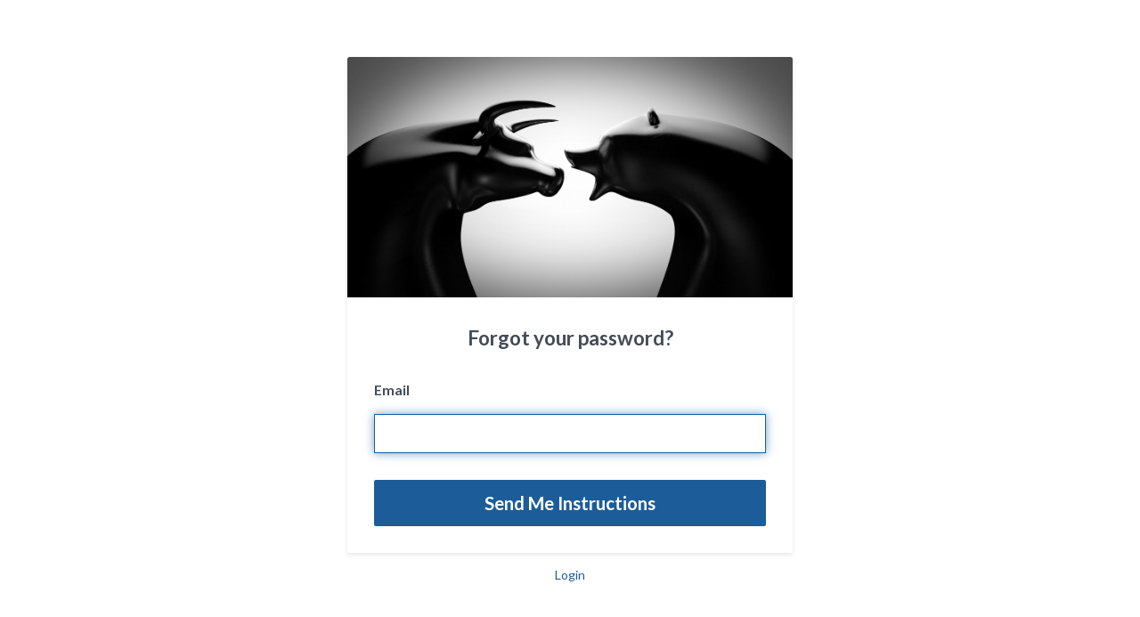

--- FILE ---
content_type: text/css
request_url: https://kajabi-storefronts-production.kajabi-cdn.com/kajabi-storefronts-production/themes/1402242/assets/styles.css?170731769141555
body_size: 36641
content:
/*!
 * Bootstrap v3.3.6 (http://getbootstrap.com)
 * Copyright 2011-2015 Twitter, Inc.
 * Licensed under MIT (https://github.com/twbs/bootstrap/blob/master/LICENSE)
 */
/*! normalize.css v3.0.3 | MIT License | github.com/necolas/normalize.css */
html {
  font-family: sans-serif;
  -webkit-text-size-adjust: 100%;
  -ms-text-size-adjust: 100%; }

body {
  margin: 0; }

article, aside, details, figcaption, figure, footer, header, hgroup, main, menu, nav, section, summary {
  display: block; }

audio, canvas, progress, video {
  display: inline-block;
  vertical-align: baseline; }

audio:not([controls]) {
  display: none;
  height: 0; }

[hidden], template {
  display: none; }

a {
  background-color: transparent; }

a:active, a:hover {
  outline: 0; }

abbr[title] {
  border-bottom: 1px dotted; }

b, strong {
  font-weight: 700; }

dfn {
  font-style: italic; }

h1 {
  margin: .67em 0;
  font-size: 2em; }

mark {
  color: #000;
  background: #ff0; }

small {
  font-size: 80%; }

sub, sup {
  position: relative;
  font-size: 75%;
  line-height: 0;
  vertical-align: baseline; }

sup {
  top: -.5em; }

sub {
  bottom: -.25em; }

img {
  border: 0; }

svg:not(:root) {
  overflow: hidden; }

figure {
  margin: 1em 40px; }

hr {
  height: 0;
  -webkit-box-sizing: content-box;
  -moz-box-sizing: content-box;
  box-sizing: content-box; }

pre {
  overflow: auto; }

code, kbd, pre, samp {
  font-family: monospace,monospace;
  font-size: 1em; }

button, input, optgroup, select, textarea {
  margin: 0;
  font: inherit;
  color: inherit; }

button {
  overflow: visible; }

button, select {
  text-transform: none; }

button, html input[type=button], input[type=reset], input[type=submit] {
  -webkit-appearance: button;
  cursor: pointer; }

button[disabled], html input[disabled] {
  cursor: default; }

button::-moz-focus-inner, input::-moz-focus-inner {
  padding: 0;
  border: 0; }

input {
  line-height: normal; }

input[type=checkbox], input[type=radio] {
  -webkit-box-sizing: border-box;
  -moz-box-sizing: border-box;
  box-sizing: border-box;
  padding: 0; }

input[type=number]::-webkit-inner-spin-button, input[type=number]::-webkit-outer-spin-button {
  height: auto; }

input[type=search] {
  -webkit-box-sizing: content-box;
  -moz-box-sizing: content-box;
  box-sizing: content-box;
  -webkit-appearance: textfield; }

input[type=search]::-webkit-search-cancel-button, input[type=search]::-webkit-search-decoration {
  -webkit-appearance: none; }

fieldset {
  padding: .35em .625em .75em;
  margin: 0 2px;
  border: 1px solid silver; }

legend {
  padding: 0;
  border: 0; }

textarea {
  overflow: auto; }

optgroup {
  font-weight: 700; }

table {
  border-spacing: 0;
  border-collapse: collapse; }

td, th {
  padding: 0; }

/*! Source: https://github.com/h5bp/html5-boilerplate/blob/master/src/css/main.css */
@media print {
  *, :after, :before {
    color: #000 !important;
    text-shadow: none !important;
    background: 0 0 !important;
    -webkit-box-shadow: none !important;
    box-shadow: none !important; }

  a, a:visited {
    text-decoration: underline; }

  a[href]:after {
    content: " (" attr(href) ")"; }

  abbr[title]:after {
    content: " (" attr(title) ")"; }

  a[href^="javascript:"]:after, a[href^="#"]:after {
    content: ""; }

  blockquote, pre {
    border: 1px solid #999;
    page-break-inside: avoid; }

  thead {
    display: table-header-group; }

  img, tr {
    page-break-inside: avoid; }

  img {
    max-width: 100% !important; }

  h2, h3, .form-option .option-label, p, label, .help-block, .form-control, .post p, .post li, .post dt, .post dd, .post blockquote,
  .blog-post p,
  .blog-post li,
  .blog-post dt,
  .blog-post dd,
  .blog-post blockquote,
  .static-page p,
  .static-page li,
  .static-page dt,
  .static-page dd,
  .static-page blockquote,
  .sales-page-copy p,
  .sales-page-copy li,
  .sales-page-copy dt,
  .sales-page-copy dd,
  .sales-page-copy blockquote,
  .thank-you p,
  .thank-you li,
  .thank-you dt,
  .thank-you dd,
  .thank-you blockquote {
    orphans: 3;
    widows: 3; }

  h2, h3, .form-option .option-label {
    page-break-after: avoid; }

  .navbar {
    display: none; }

  .btn > .caret, .dropup > .btn > .caret {
    border-top-color: #000 !important; }

  .label {
    border: 1px solid #000; }

  .table {
    border-collapse: collapse !important; }

  .table td, .table th {
    background-color: #fff !important; }

  .table-bordered td, .table-bordered th {
    border: 1px solid #ddd !important; } }
@font-face {
  font-family: 'Glyphicons Halflings';
  src: url(../fonts/glyphicons-halflings-regular.eot);
  src: url(../fonts/glyphicons-halflings-regular.eot?#iefix) format("embedded-opentype"), url(../fonts/glyphicons-halflings-regular.woff2) format("woff2"), url(../fonts/glyphicons-halflings-regular.woff) format("woff"), url(../fonts/glyphicons-halflings-regular.ttf) format("truetype"), url(../fonts/glyphicons-halflings-regular.svg#glyphicons_halflingsregular) format("svg"); }
.glyphicon {
  position: relative;
  top: 1px;
  display: inline-block;
  font-family: 'Glyphicons Halflings';
  font-style: normal;
  font-weight: 400;
  line-height: 1;
  -webkit-font-smoothing: antialiased;
  -moz-osx-font-smoothing: grayscale; }

.glyphicon-asterisk:before {
  content: "\002a"; }

.glyphicon-plus:before {
  content: "\002b"; }

.glyphicon-eur:before, .glyphicon-euro:before {
  content: "\20ac"; }

.glyphicon-minus:before {
  content: "\2212"; }

.glyphicon-cloud:before {
  content: "\2601"; }

.glyphicon-envelope:before {
  content: "\2709"; }

.glyphicon-pencil:before {
  content: "\270f"; }

.glyphicon-glass:before {
  content: "\e001"; }

.glyphicon-music:before {
  content: "\e002"; }

.glyphicon-search:before {
  content: "\e003"; }

.glyphicon-heart:before {
  content: "\e005"; }

.glyphicon-star:before {
  content: "\e006"; }

.glyphicon-star-empty:before {
  content: "\e007"; }

.glyphicon-user:before {
  content: "\e008"; }

.glyphicon-film:before {
  content: "\e009"; }

.glyphicon-th-large:before {
  content: "\e010"; }

.glyphicon-th:before {
  content: "\e011"; }

.glyphicon-th-list:before {
  content: "\e012"; }

.glyphicon-ok:before {
  content: "\e013"; }

.glyphicon-remove:before {
  content: "\e014"; }

.glyphicon-zoom-in:before {
  content: "\e015"; }

.glyphicon-zoom-out:before {
  content: "\e016"; }

.glyphicon-off:before {
  content: "\e017"; }

.glyphicon-signal:before {
  content: "\e018"; }

.glyphicon-cog:before {
  content: "\e019"; }

.glyphicon-trash:before {
  content: "\e020"; }

.glyphicon-home:before {
  content: "\e021"; }

.glyphicon-file:before {
  content: "\e022"; }

.glyphicon-time:before {
  content: "\e023"; }

.glyphicon-road:before {
  content: "\e024"; }

.glyphicon-download-alt:before {
  content: "\e025"; }

.glyphicon-download:before {
  content: "\e026"; }

.glyphicon-upload:before {
  content: "\e027"; }

.glyphicon-inbox:before {
  content: "\e028"; }

.glyphicon-play-circle:before {
  content: "\e029"; }

.glyphicon-repeat:before {
  content: "\e030"; }

.glyphicon-refresh:before {
  content: "\e031"; }

.glyphicon-list-alt:before {
  content: "\e032"; }

.glyphicon-lock:before {
  content: "\e033"; }

.glyphicon-flag:before {
  content: "\e034"; }

.glyphicon-headphones:before {
  content: "\e035"; }

.glyphicon-volume-off:before {
  content: "\e036"; }

.glyphicon-volume-down:before {
  content: "\e037"; }

.glyphicon-volume-up:before {
  content: "\e038"; }

.glyphicon-qrcode:before {
  content: "\e039"; }

.glyphicon-barcode:before {
  content: "\e040"; }

.glyphicon-tag:before {
  content: "\e041"; }

.glyphicon-tags:before {
  content: "\e042"; }

.glyphicon-book:before {
  content: "\e043"; }

.glyphicon-bookmark:before {
  content: "\e044"; }

.glyphicon-print:before {
  content: "\e045"; }

.glyphicon-camera:before {
  content: "\e046"; }

.glyphicon-font:before {
  content: "\e047"; }

.glyphicon-bold:before {
  content: "\e048"; }

.glyphicon-italic:before {
  content: "\e049"; }

.glyphicon-text-height:before {
  content: "\e050"; }

.glyphicon-text-width:before {
  content: "\e051"; }

.glyphicon-align-left:before {
  content: "\e052"; }

.glyphicon-align-center:before {
  content: "\e053"; }

.glyphicon-align-right:before {
  content: "\e054"; }

.glyphicon-align-justify:before {
  content: "\e055"; }

.glyphicon-list:before {
  content: "\e056"; }

.glyphicon-indent-left:before {
  content: "\e057"; }

.glyphicon-indent-right:before {
  content: "\e058"; }

.glyphicon-facetime-video:before {
  content: "\e059"; }

.glyphicon-picture:before {
  content: "\e060"; }

.glyphicon-map-marker:before {
  content: "\e062"; }

.glyphicon-adjust:before {
  content: "\e063"; }

.glyphicon-tint:before {
  content: "\e064"; }

.glyphicon-edit:before {
  content: "\e065"; }

.glyphicon-share:before {
  content: "\e066"; }

.glyphicon-check:before {
  content: "\e067"; }

.glyphicon-move:before {
  content: "\e068"; }

.glyphicon-step-backward:before {
  content: "\e069"; }

.glyphicon-fast-backward:before {
  content: "\e070"; }

.glyphicon-backward:before {
  content: "\e071"; }

.glyphicon-play:before {
  content: "\e072"; }

.glyphicon-pause:before {
  content: "\e073"; }

.glyphicon-stop:before {
  content: "\e074"; }

.glyphicon-forward:before {
  content: "\e075"; }

.glyphicon-fast-forward:before {
  content: "\e076"; }

.glyphicon-step-forward:before {
  content: "\e077"; }

.glyphicon-eject:before {
  content: "\e078"; }

.glyphicon-chevron-left:before {
  content: "\e079"; }

.glyphicon-chevron-right:before {
  content: "\e080"; }

.glyphicon-plus-sign:before {
  content: "\e081"; }

.glyphicon-minus-sign:before {
  content: "\e082"; }

.glyphicon-remove-sign:before {
  content: "\e083"; }

.glyphicon-ok-sign:before {
  content: "\e084"; }

.glyphicon-question-sign:before {
  content: "\e085"; }

.glyphicon-info-sign:before {
  content: "\e086"; }

.glyphicon-screenshot:before {
  content: "\e087"; }

.glyphicon-remove-circle:before {
  content: "\e088"; }

.glyphicon-ok-circle:before {
  content: "\e089"; }

.glyphicon-ban-circle:before {
  content: "\e090"; }

.glyphicon-arrow-left:before {
  content: "\e091"; }

.glyphicon-arrow-right:before {
  content: "\e092"; }

.glyphicon-arrow-up:before {
  content: "\e093"; }

.glyphicon-arrow-down:before {
  content: "\e094"; }

.glyphicon-share-alt:before {
  content: "\e095"; }

.glyphicon-resize-full:before {
  content: "\e096"; }

.glyphicon-resize-small:before {
  content: "\e097"; }

.glyphicon-exclamation-sign:before {
  content: "\e101"; }

.glyphicon-gift:before {
  content: "\e102"; }

.glyphicon-leaf:before {
  content: "\e103"; }

.glyphicon-fire:before {
  content: "\e104"; }

.glyphicon-eye-open:before {
  content: "\e105"; }

.glyphicon-eye-close:before {
  content: "\e106"; }

.glyphicon-warning-sign:before {
  content: "\e107"; }

.glyphicon-plane:before {
  content: "\e108"; }

.glyphicon-calendar:before {
  content: "\e109"; }

.glyphicon-random:before {
  content: "\e110"; }

.glyphicon-comment:before {
  content: "\e111"; }

.glyphicon-magnet:before {
  content: "\e112"; }

.glyphicon-chevron-up:before {
  content: "\e113"; }

.glyphicon-chevron-down:before {
  content: "\e114"; }

.glyphicon-retweet:before {
  content: "\e115"; }

.glyphicon-shopping-cart:before {
  content: "\e116"; }

.glyphicon-folder-close:before {
  content: "\e117"; }

.glyphicon-folder-open:before {
  content: "\e118"; }

.glyphicon-resize-vertical:before {
  content: "\e119"; }

.glyphicon-resize-horizontal:before {
  content: "\e120"; }

.glyphicon-hdd:before {
  content: "\e121"; }

.glyphicon-bullhorn:before {
  content: "\e122"; }

.glyphicon-bell:before {
  content: "\e123"; }

.glyphicon-certificate:before {
  content: "\e124"; }

.glyphicon-thumbs-up:before {
  content: "\e125"; }

.glyphicon-thumbs-down:before {
  content: "\e126"; }

.glyphicon-hand-right:before {
  content: "\e127"; }

.glyphicon-hand-left:before {
  content: "\e128"; }

.glyphicon-hand-up:before {
  content: "\e129"; }

.glyphicon-hand-down:before {
  content: "\e130"; }

.glyphicon-circle-arrow-right:before {
  content: "\e131"; }

.glyphicon-circle-arrow-left:before {
  content: "\e132"; }

.glyphicon-circle-arrow-up:before {
  content: "\e133"; }

.glyphicon-circle-arrow-down:before {
  content: "\e134"; }

.glyphicon-globe:before {
  content: "\e135"; }

.glyphicon-wrench:before {
  content: "\e136"; }

.glyphicon-tasks:before {
  content: "\e137"; }

.glyphicon-filter:before {
  content: "\e138"; }

.glyphicon-briefcase:before {
  content: "\e139"; }

.glyphicon-fullscreen:before {
  content: "\e140"; }

.glyphicon-dashboard:before {
  content: "\e141"; }

.glyphicon-paperclip:before {
  content: "\e142"; }

.glyphicon-heart-empty:before {
  content: "\e143"; }

.glyphicon-link:before {
  content: "\e144"; }

.glyphicon-phone:before {
  content: "\e145"; }

.glyphicon-pushpin:before {
  content: "\e146"; }

.glyphicon-usd:before {
  content: "\e148"; }

.glyphicon-gbp:before {
  content: "\e149"; }

.glyphicon-sort:before {
  content: "\e150"; }

.glyphicon-sort-by-alphabet:before {
  content: "\e151"; }

.glyphicon-sort-by-alphabet-alt:before {
  content: "\e152"; }

.glyphicon-sort-by-order:before {
  content: "\e153"; }

.glyphicon-sort-by-order-alt:before {
  content: "\e154"; }

.glyphicon-sort-by-attributes:before {
  content: "\e155"; }

.glyphicon-sort-by-attributes-alt:before {
  content: "\e156"; }

.glyphicon-unchecked:before {
  content: "\e157"; }

.glyphicon-expand:before {
  content: "\e158"; }

.glyphicon-collapse-down:before {
  content: "\e159"; }

.glyphicon-collapse-up:before {
  content: "\e160"; }

.glyphicon-log-in:before {
  content: "\e161"; }

.glyphicon-flash:before {
  content: "\e162"; }

.glyphicon-log-out:before {
  content: "\e163"; }

.glyphicon-new-window:before {
  content: "\e164"; }

.glyphicon-record:before {
  content: "\e165"; }

.glyphicon-save:before {
  content: "\e166"; }

.glyphicon-open:before {
  content: "\e167"; }

.glyphicon-saved:before {
  content: "\e168"; }

.glyphicon-import:before {
  content: "\e169"; }

.glyphicon-export:before {
  content: "\e170"; }

.glyphicon-send:before {
  content: "\e171"; }

.glyphicon-floppy-disk:before {
  content: "\e172"; }

.glyphicon-floppy-saved:before {
  content: "\e173"; }

.glyphicon-floppy-remove:before {
  content: "\e174"; }

.glyphicon-floppy-save:before {
  content: "\e175"; }

.glyphicon-floppy-open:before {
  content: "\e176"; }

.glyphicon-credit-card:before {
  content: "\e177"; }

.glyphicon-transfer:before {
  content: "\e178"; }

.glyphicon-cutlery:before {
  content: "\e179"; }

.glyphicon-header:before {
  content: "\e180"; }

.glyphicon-compressed:before {
  content: "\e181"; }

.glyphicon-earphone:before {
  content: "\e182"; }

.glyphicon-phone-alt:before {
  content: "\e183"; }

.glyphicon-tower:before {
  content: "\e184"; }

.glyphicon-stats:before {
  content: "\e185"; }

.glyphicon-sd-video:before {
  content: "\e186"; }

.glyphicon-hd-video:before {
  content: "\e187"; }

.glyphicon-subtitles:before {
  content: "\e188"; }

.glyphicon-sound-stereo:before {
  content: "\e189"; }

.glyphicon-sound-dolby:before {
  content: "\e190"; }

.glyphicon-sound-5-1:before {
  content: "\e191"; }

.glyphicon-sound-6-1:before {
  content: "\e192"; }

.glyphicon-sound-7-1:before {
  content: "\e193"; }

.glyphicon-copyright-mark:before {
  content: "\e194"; }

.glyphicon-registration-mark:before {
  content: "\e195"; }

.glyphicon-cloud-download:before {
  content: "\e197"; }

.glyphicon-cloud-upload:before {
  content: "\e198"; }

.glyphicon-tree-conifer:before {
  content: "\e199"; }

.glyphicon-tree-deciduous:before {
  content: "\e200"; }

.glyphicon-cd:before {
  content: "\e201"; }

.glyphicon-save-file:before {
  content: "\e202"; }

.glyphicon-open-file:before {
  content: "\e203"; }

.glyphicon-level-up:before {
  content: "\e204"; }

.glyphicon-copy:before {
  content: "\e205"; }

.glyphicon-paste:before {
  content: "\e206"; }

.glyphicon-alert:before {
  content: "\e209"; }

.glyphicon-equalizer:before {
  content: "\e210"; }

.glyphicon-king:before {
  content: "\e211"; }

.glyphicon-queen:before {
  content: "\e212"; }

.glyphicon-pawn:before {
  content: "\e213"; }

.glyphicon-bishop:before {
  content: "\e214"; }

.glyphicon-knight:before {
  content: "\e215"; }

.glyphicon-baby-formula:before {
  content: "\e216"; }

.glyphicon-tent:before {
  content: "\26fa"; }

.glyphicon-blackboard:before {
  content: "\e218"; }

.glyphicon-bed:before {
  content: "\e219"; }

.glyphicon-apple:before {
  content: "\f8ff"; }

.glyphicon-erase:before {
  content: "\e221"; }

.glyphicon-hourglass:before {
  content: "\231b"; }

.glyphicon-lamp:before {
  content: "\e223"; }

.glyphicon-duplicate:before {
  content: "\e224"; }

.glyphicon-piggy-bank:before {
  content: "\e225"; }

.glyphicon-scissors:before {
  content: "\e226"; }

.glyphicon-bitcoin:before {
  content: "\e227"; }

.glyphicon-btc:before {
  content: "\e227"; }

.glyphicon-xbt:before {
  content: "\e227"; }

.glyphicon-yen:before {
  content: "\00a5"; }

.glyphicon-jpy:before {
  content: "\00a5"; }

.glyphicon-ruble:before {
  content: "\20bd"; }

.glyphicon-rub:before {
  content: "\20bd"; }

.glyphicon-scale:before {
  content: "\e230"; }

.glyphicon-ice-lolly:before {
  content: "\e231"; }

.glyphicon-ice-lolly-tasted:before {
  content: "\e232"; }

.glyphicon-education:before {
  content: "\e233"; }

.glyphicon-option-horizontal:before {
  content: "\e234"; }

.glyphicon-option-vertical:before {
  content: "\e235"; }

.glyphicon-menu-hamburger:before {
  content: "\e236"; }

.glyphicon-modal-window:before {
  content: "\e237"; }

.glyphicon-oil:before {
  content: "\e238"; }

.glyphicon-grain:before {
  content: "\e239"; }

.glyphicon-sunglasses:before {
  content: "\e240"; }

.glyphicon-text-size:before {
  content: "\e241"; }

.glyphicon-text-color:before {
  content: "\e242"; }

.glyphicon-text-background:before {
  content: "\e243"; }

.glyphicon-object-align-top:before {
  content: "\e244"; }

.glyphicon-object-align-bottom:before {
  content: "\e245"; }

.glyphicon-object-align-horizontal:before {
  content: "\e246"; }

.glyphicon-object-align-left:before {
  content: "\e247"; }

.glyphicon-object-align-vertical:before {
  content: "\e248"; }

.glyphicon-object-align-right:before {
  content: "\e249"; }

.glyphicon-triangle-right:before {
  content: "\e250"; }

.glyphicon-triangle-left:before {
  content: "\e251"; }

.glyphicon-triangle-bottom:before {
  content: "\e252"; }

.glyphicon-triangle-top:before {
  content: "\e253"; }

.glyphicon-console:before {
  content: "\e254"; }

.glyphicon-superscript:before {
  content: "\e255"; }

.glyphicon-subscript:before {
  content: "\e256"; }

.glyphicon-menu-left:before {
  content: "\e257"; }

.glyphicon-menu-right:before {
  content: "\e258"; }

.glyphicon-menu-down:before {
  content: "\e259"; }

.glyphicon-menu-up:before {
  content: "\e260"; }

* {
  -webkit-box-sizing: border-box;
  -moz-box-sizing: border-box;
  box-sizing: border-box; }

:after, :before {
  -webkit-box-sizing: border-box;
  -moz-box-sizing: border-box;
  box-sizing: border-box; }

html {
  font-size: 10px;
  -webkit-tap-highlight-color: rgba(0, 0, 0, 0); }

body {
  font-family: "Helvetica Neue",Helvetica,Arial,sans-serif;
  font-size: 14px;
  line-height: 1.42857143;
  color: #333;
  background-color: #fff; }

button, input, select, textarea {
  font-family: inherit;
  font-size: inherit;
  line-height: inherit; }

a {
  color: #337ab7;
  text-decoration: none; }

a:focus, a:hover {
  color: #23527c;
  text-decoration: underline; }

a:focus {
  outline: thin dotted;
  outline: 5px auto -webkit-focus-ring-color;
  outline-offset: -2px; }

figure {
  margin: 0; }

img {
  vertical-align: middle; }

.carousel-inner > .item > a > img, .carousel-inner > .item > img, .img-responsive, .thumbnail a > img, .thumbnail > img {
  display: block;
  max-width: 100%;
  height: auto; }

.img-rounded {
  border-radius: 6px; }

.img-thumbnail {
  display: inline-block;
  max-width: 100%;
  height: auto;
  padding: 4px;
  line-height: 1.42857143;
  background-color: #fff;
  border: 1px solid #ddd;
  border-radius: 4px;
  -webkit-transition: all .2s ease-in-out;
  -o-transition: all .2s ease-in-out;
  transition: all .2s ease-in-out; }

.img-circle {
  border-radius: 50%; }

hr {
  margin-top: 20px;
  margin-bottom: 20px;
  border: 0;
  border-top: 1px solid #eee; }

.sr-only {
  position: absolute;
  width: 1px;
  height: 1px;
  padding: 0;
  margin: -1px;
  overflow: hidden;
  clip: rect(0, 0, 0, 0);
  border: 0; }

.sr-only-focusable:active, .sr-only-focusable:focus {
  position: static;
  width: auto;
  height: auto;
  margin: 0;
  overflow: visible;
  clip: auto; }

[role=button] {
  cursor: pointer; }

.h1, .h2, .h3, .h4, .h5, .h6, h1, h2, h3, .form-option .option-label, h4, h5, h6 {
  font-family: inherit;
  font-weight: 500;
  line-height: 1.1;
  color: inherit; }

.h1 .small, .h1 small, .h2 .small, .h2 small, .h3 .small, .h3 small, .h4 .small, .h4 small, .h5 .small, .h5 small, .h6 .small, .h6 small, h1 .small, h1 small, h2 .small, h2 small, h3 .small, .form-option .option-label .small, h3 small, .form-option .option-label small, h4 .small, h4 small, h5 .small, h5 small, h6 .small, h6 small {
  font-weight: 400;
  line-height: 1;
  color: #777; }

.h1, .h2, .h3, h1, h2, h3, .form-option .option-label {
  margin-top: 20px;
  margin-bottom: 10px; }

.h1 .small, .h1 small, .h2 .small, .h2 small, .h3 .small, .h3 small, h1 .small, h1 small, h2 .small, h2 small, h3 .small, .form-option .option-label .small, h3 small, .form-option .option-label small {
  font-size: 65%; }

.h4, .h5, .h6, h4, h5, h6 {
  margin-top: 10px;
  margin-bottom: 10px; }

.h4 .small, .h4 small, .h5 .small, .h5 small, .h6 .small, .h6 small, h4 .small, h4 small, h5 .small, h5 small, h6 .small, h6 small {
  font-size: 75%; }

.h1, h1 {
  font-size: 36px; }

.h2, h2 {
  font-size: 30px; }

.h3, h3, .form-option .option-label {
  font-size: 24px; }

.h4, h4 {
  font-size: 18px; }

.h5, h5 {
  font-size: 14px; }

.h6, h6 {
  font-size: 12px; }

p, label, .help-block, .form-control, .post p, .post li, .post dt, .post dd, .post blockquote,
.blog-post p,
.blog-post li,
.blog-post dt,
.blog-post dd,
.blog-post blockquote,
.static-page p,
.static-page li,
.static-page dt,
.static-page dd,
.static-page blockquote,
.sales-page-copy p,
.sales-page-copy li,
.sales-page-copy dt,
.sales-page-copy dd,
.sales-page-copy blockquote,
.thank-you p,
.thank-you li,
.thank-you dt,
.thank-you dd,
.thank-you blockquote {
  margin: 0 0 10px; }

.lead {
  margin-bottom: 20px;
  font-size: 16px;
  font-weight: 300;
  line-height: 1.4; }

@media (min-width: 768px) {
  .lead {
    font-size: 21px; } }
.small, small {
  font-size: 85%; }

.mark, mark {
  padding: .2em;
  background-color: #fcf8e3; }

.text-left {
  text-align: left; }

.text-right {
  text-align: right; }

.text-center {
  text-align: center; }

.text-justify {
  text-align: justify; }

.text-nowrap {
  white-space: nowrap; }

.text-lowercase {
  text-transform: lowercase; }

.text-uppercase {
  text-transform: uppercase; }

.text-capitalize {
  text-transform: capitalize; }

.text-muted {
  color: #777; }

.text-primary {
  color: #337ab7; }

a.text-primary:focus, a.text-primary:hover {
  color: #286090; }

.text-success {
  color: #3c763d; }

a.text-success:focus, a.text-success:hover {
  color: #2b542c; }

.text-info {
  color: #31708f; }

a.text-info:focus, a.text-info:hover {
  color: #245269; }

.text-warning {
  color: #8a6d3b; }

a.text-warning:focus, a.text-warning:hover {
  color: #66512c; }

.text-danger {
  color: #a94442; }

a.text-danger:focus, a.text-danger:hover {
  color: #843534; }

.bg-primary {
  color: #fff;
  background-color: #337ab7; }

a.bg-primary:focus, a.bg-primary:hover {
  background-color: #286090; }

.bg-success {
  background-color: #dff0d8; }

a.bg-success:focus, a.bg-success:hover {
  background-color: #c1e2b3; }

.bg-info {
  background-color: #d9edf7; }

a.bg-info:focus, a.bg-info:hover {
  background-color: #afd9ee; }

.bg-warning {
  background-color: #fcf8e3; }

a.bg-warning:focus, a.bg-warning:hover {
  background-color: #f7ecb5; }

.bg-danger {
  background-color: #f2dede; }

a.bg-danger:focus, a.bg-danger:hover {
  background-color: #e4b9b9; }

.page-header {
  padding-bottom: 9px;
  margin: 40px 0 20px;
  border-bottom: 1px solid #eee; }

ol, ul {
  margin-top: 0;
  margin-bottom: 10px; }

ol ol, ol ul, ul ol, ul ul {
  margin-bottom: 0; }

.list-unstyled {
  padding-left: 0;
  list-style: none; }

.list-inline {
  padding-left: 0;
  margin-left: -5px;
  list-style: none; }

.list-inline > li {
  display: inline-block;
  padding-right: 5px;
  padding-left: 5px; }

dl {
  margin-top: 0;
  margin-bottom: 20px; }

dd, dt {
  line-height: 1.42857143; }

dt {
  font-weight: 700; }

dd {
  margin-left: 0; }

@media (min-width: 768px) {
  .dl-horizontal dt {
    float: left;
    width: 160px;
    overflow: hidden;
    clear: left;
    text-align: right;
    text-overflow: ellipsis;
    white-space: nowrap; }

  .dl-horizontal dd {
    margin-left: 180px; } }
abbr[data-original-title], abbr[title] {
  cursor: help;
  border-bottom: 1px dotted #777; }

.initialism {
  font-size: 90%;
  text-transform: uppercase; }

blockquote {
  padding: 10px 20px;
  margin: 0 0 20px;
  font-size: 17.5px;
  border-left: 5px solid #eee; }

blockquote ol:last-child, blockquote p:last-child, blockquote label:last-child, blockquote .help-block:last-child, blockquote .form-control:last-child, blockquote .post li:last-child, .post blockquote li:last-child, blockquote .post dt:last-child, .post blockquote dt:last-child, blockquote .post dd:last-child, .post blockquote dd:last-child, blockquote .post blockquote:last-child, .post blockquote blockquote:last-child,
blockquote .blog-post li:last-child,
.blog-post blockquote li:last-child,
blockquote .blog-post dt:last-child,
.blog-post blockquote dt:last-child,
blockquote .blog-post dd:last-child,
.blog-post blockquote dd:last-child,
blockquote .blog-post blockquote:last-child,
.blog-post blockquote blockquote:last-child,
blockquote .static-page li:last-child,
.static-page blockquote li:last-child,
blockquote .static-page dt:last-child,
.static-page blockquote dt:last-child,
blockquote .static-page dd:last-child,
.static-page blockquote dd:last-child,
blockquote .static-page blockquote:last-child,
.static-page blockquote blockquote:last-child,
blockquote .sales-page-copy li:last-child,
.sales-page-copy blockquote li:last-child,
blockquote .sales-page-copy dt:last-child,
.sales-page-copy blockquote dt:last-child,
blockquote .sales-page-copy dd:last-child,
.sales-page-copy blockquote dd:last-child,
blockquote .sales-page-copy blockquote:last-child,
.sales-page-copy blockquote blockquote:last-child,
blockquote .thank-you li:last-child,
.thank-you blockquote li:last-child,
blockquote .thank-you dt:last-child,
.thank-you blockquote dt:last-child,
blockquote .thank-you dd:last-child,
.thank-you blockquote dd:last-child,
blockquote .thank-you blockquote:last-child,
.thank-you blockquote blockquote:last-child, blockquote ul:last-child {
  margin-bottom: 0; }

blockquote .small, blockquote footer, blockquote small {
  display: block;
  font-size: 80%;
  line-height: 1.42857143;
  color: #777; }

blockquote .small:before, blockquote footer:before, blockquote small:before {
  content: '\2014 \00A0'; }

.blockquote-reverse, blockquote.pull-right {
  padding-right: 15px;
  padding-left: 0;
  text-align: right;
  border-right: 5px solid #eee;
  border-left: 0; }

.blockquote-reverse .small:before, .blockquote-reverse footer:before, .blockquote-reverse small:before, blockquote.pull-right .small:before, blockquote.pull-right footer:before, blockquote.pull-right small:before {
  content: ''; }

.blockquote-reverse .small:after, .blockquote-reverse footer:after, .blockquote-reverse small:after, blockquote.pull-right .small:after, blockquote.pull-right footer:after, blockquote.pull-right small:after {
  content: '\00A0 \2014'; }

address {
  margin-bottom: 20px;
  font-style: normal;
  line-height: 1.42857143; }

code, kbd, pre, samp {
  font-family: Menlo,Monaco,Consolas,"Courier New",monospace; }

code {
  padding: 2px 4px;
  font-size: 90%;
  color: #c7254e;
  background-color: #f9f2f4;
  border-radius: 4px; }

kbd {
  padding: 2px 4px;
  font-size: 90%;
  color: #fff;
  background-color: #333;
  border-radius: 3px;
  -webkit-box-shadow: inset 0 -1px 0 rgba(0, 0, 0, 0.25);
  box-shadow: inset 0 -1px 0 rgba(0, 0, 0, 0.25); }

kbd kbd {
  padding: 0;
  font-size: 100%;
  font-weight: 700;
  -webkit-box-shadow: none;
  box-shadow: none; }

pre {
  display: block;
  padding: 9.5px;
  margin: 0 0 10px;
  font-size: 13px;
  line-height: 1.42857143;
  color: #333;
  word-break: break-all;
  word-wrap: break-word;
  background-color: #f5f5f5;
  border: 1px solid #ccc;
  border-radius: 4px; }

pre code {
  padding: 0;
  font-size: inherit;
  color: inherit;
  white-space: pre-wrap;
  background-color: transparent;
  border-radius: 0; }

.pre-scrollable {
  max-height: 340px;
  overflow-y: scroll; }

.container {
  padding-right: 15px;
  padding-left: 15px;
  margin-right: auto;
  margin-left: auto; }

@media (min-width: 768px) {
  .container {
    width: 750px; } }
@media (min-width: 992px) {
  .container {
    width: 970px; } }
@media (min-width: 1200px) {
  .container {
    width: 1170px; } }
.container-fluid {
  padding-right: 15px;
  padding-left: 15px;
  margin-right: auto;
  margin-left: auto; }

.row {
  margin-right: -15px;
  margin-left: -15px; }

.col-lg-1, .col-lg-10, .col-lg-11, .col-lg-12, .col-lg-2, .col-lg-3, .col-lg-4, .col-lg-5, .col-lg-6, .col-lg-7, .col-lg-8, .col-lg-9, .col-md-1, .col-md-10, .col-md-11, .col-md-12, .col-md-2, .col-md-3, .col-md-4, .col-md-5, .col-md-6, .col-md-7, .col-md-8, .col-md-9, .col-sm-1, .col-sm-10, .col-sm-11, .col-sm-12, .col-sm-2, .col-sm-3, .col-sm-4, .col-sm-5, .col-sm-6, .col-sm-7, .col-sm-8, .col-sm-9, .col-xs-1, .col-xs-10, .col-xs-11, .col-xs-12, .col-xs-2, .col-xs-3, .col-xs-4, .col-xs-5, .col-xs-6, .col-xs-7, .col-xs-8, .col-xs-9 {
  position: relative;
  min-height: 1px;
  padding-right: 15px;
  padding-left: 15px; }

.col-xs-1, .col-xs-10, .col-xs-11, .col-xs-12, .col-xs-2, .col-xs-3, .col-xs-4, .col-xs-5, .col-xs-6, .col-xs-7, .col-xs-8, .col-xs-9 {
  float: left; }

.col-xs-12 {
  width: 100%; }

.col-xs-11 {
  width: 91.66666667%; }

.col-xs-10 {
  width: 83.33333333%; }

.col-xs-9 {
  width: 75%; }

.col-xs-8 {
  width: 66.66666667%; }

.col-xs-7 {
  width: 58.33333333%; }

.col-xs-6 {
  width: 50%; }

.col-xs-5 {
  width: 41.66666667%; }

.col-xs-4 {
  width: 33.33333333%; }

.col-xs-3 {
  width: 25%; }

.col-xs-2 {
  width: 16.66666667%; }

.col-xs-1 {
  width: 8.33333333%; }

.col-xs-pull-12 {
  right: 100%; }

.col-xs-pull-11 {
  right: 91.66666667%; }

.col-xs-pull-10 {
  right: 83.33333333%; }

.col-xs-pull-9 {
  right: 75%; }

.col-xs-pull-8 {
  right: 66.66666667%; }

.col-xs-pull-7 {
  right: 58.33333333%; }

.col-xs-pull-6 {
  right: 50%; }

.col-xs-pull-5 {
  right: 41.66666667%; }

.col-xs-pull-4 {
  right: 33.33333333%; }

.col-xs-pull-3 {
  right: 25%; }

.col-xs-pull-2 {
  right: 16.66666667%; }

.col-xs-pull-1 {
  right: 8.33333333%; }

.col-xs-pull-0 {
  right: auto; }

.col-xs-push-12 {
  left: 100%; }

.col-xs-push-11 {
  left: 91.66666667%; }

.col-xs-push-10 {
  left: 83.33333333%; }

.col-xs-push-9 {
  left: 75%; }

.col-xs-push-8 {
  left: 66.66666667%; }

.col-xs-push-7 {
  left: 58.33333333%; }

.col-xs-push-6 {
  left: 50%; }

.col-xs-push-5 {
  left: 41.66666667%; }

.col-xs-push-4 {
  left: 33.33333333%; }

.col-xs-push-3 {
  left: 25%; }

.col-xs-push-2 {
  left: 16.66666667%; }

.col-xs-push-1 {
  left: 8.33333333%; }

.col-xs-push-0 {
  left: auto; }

.col-xs-offset-12 {
  margin-left: 100%; }

.col-xs-offset-11 {
  margin-left: 91.66666667%; }

.col-xs-offset-10 {
  margin-left: 83.33333333%; }

.col-xs-offset-9 {
  margin-left: 75%; }

.col-xs-offset-8 {
  margin-left: 66.66666667%; }

.col-xs-offset-7 {
  margin-left: 58.33333333%; }

.col-xs-offset-6 {
  margin-left: 50%; }

.col-xs-offset-5 {
  margin-left: 41.66666667%; }

.col-xs-offset-4 {
  margin-left: 33.33333333%; }

.col-xs-offset-3 {
  margin-left: 25%; }

.col-xs-offset-2 {
  margin-left: 16.66666667%; }

.col-xs-offset-1 {
  margin-left: 8.33333333%; }

.col-xs-offset-0 {
  margin-left: 0; }

@media (min-width: 768px) {
  .col-sm-1, .col-sm-10, .col-sm-11, .col-sm-12, .col-sm-2, .col-sm-3, .col-sm-4, .col-sm-5, .col-sm-6, .col-sm-7, .col-sm-8, .col-sm-9 {
    float: left; }

  .col-sm-12 {
    width: 100%; }

  .col-sm-11 {
    width: 91.66666667%; }

  .col-sm-10 {
    width: 83.33333333%; }

  .col-sm-9 {
    width: 75%; }

  .col-sm-8 {
    width: 66.66666667%; }

  .col-sm-7 {
    width: 58.33333333%; }

  .col-sm-6 {
    width: 50%; }

  .col-sm-5 {
    width: 41.66666667%; }

  .col-sm-4 {
    width: 33.33333333%; }

  .col-sm-3 {
    width: 25%; }

  .col-sm-2 {
    width: 16.66666667%; }

  .col-sm-1 {
    width: 8.33333333%; }

  .col-sm-pull-12 {
    right: 100%; }

  .col-sm-pull-11 {
    right: 91.66666667%; }

  .col-sm-pull-10 {
    right: 83.33333333%; }

  .col-sm-pull-9 {
    right: 75%; }

  .col-sm-pull-8 {
    right: 66.66666667%; }

  .col-sm-pull-7 {
    right: 58.33333333%; }

  .col-sm-pull-6 {
    right: 50%; }

  .col-sm-pull-5 {
    right: 41.66666667%; }

  .col-sm-pull-4 {
    right: 33.33333333%; }

  .col-sm-pull-3 {
    right: 25%; }

  .col-sm-pull-2 {
    right: 16.66666667%; }

  .col-sm-pull-1 {
    right: 8.33333333%; }

  .col-sm-pull-0 {
    right: auto; }

  .col-sm-push-12 {
    left: 100%; }

  .col-sm-push-11 {
    left: 91.66666667%; }

  .col-sm-push-10 {
    left: 83.33333333%; }

  .col-sm-push-9 {
    left: 75%; }

  .col-sm-push-8 {
    left: 66.66666667%; }

  .col-sm-push-7 {
    left: 58.33333333%; }

  .col-sm-push-6 {
    left: 50%; }

  .col-sm-push-5 {
    left: 41.66666667%; }

  .col-sm-push-4 {
    left: 33.33333333%; }

  .col-sm-push-3 {
    left: 25%; }

  .col-sm-push-2 {
    left: 16.66666667%; }

  .col-sm-push-1 {
    left: 8.33333333%; }

  .col-sm-push-0 {
    left: auto; }

  .col-sm-offset-12 {
    margin-left: 100%; }

  .col-sm-offset-11 {
    margin-left: 91.66666667%; }

  .col-sm-offset-10 {
    margin-left: 83.33333333%; }

  .col-sm-offset-9 {
    margin-left: 75%; }

  .col-sm-offset-8 {
    margin-left: 66.66666667%; }

  .col-sm-offset-7 {
    margin-left: 58.33333333%; }

  .col-sm-offset-6 {
    margin-left: 50%; }

  .col-sm-offset-5 {
    margin-left: 41.66666667%; }

  .col-sm-offset-4 {
    margin-left: 33.33333333%; }

  .col-sm-offset-3 {
    margin-left: 25%; }

  .col-sm-offset-2 {
    margin-left: 16.66666667%; }

  .col-sm-offset-1 {
    margin-left: 8.33333333%; }

  .col-sm-offset-0 {
    margin-left: 0; } }
@media (min-width: 992px) {
  .col-md-1, .col-md-10, .col-md-11, .col-md-12, .col-md-2, .col-md-3, .col-md-4, .col-md-5, .col-md-6, .col-md-7, .col-md-8, .col-md-9 {
    float: left; }

  .col-md-12 {
    width: 100%; }

  .col-md-11 {
    width: 91.66666667%; }

  .col-md-10 {
    width: 83.33333333%; }

  .col-md-9 {
    width: 75%; }

  .col-md-8 {
    width: 66.66666667%; }

  .col-md-7 {
    width: 58.33333333%; }

  .col-md-6 {
    width: 50%; }

  .col-md-5 {
    width: 41.66666667%; }

  .col-md-4 {
    width: 33.33333333%; }

  .col-md-3 {
    width: 25%; }

  .col-md-2 {
    width: 16.66666667%; }

  .col-md-1 {
    width: 8.33333333%; }

  .col-md-pull-12 {
    right: 100%; }

  .col-md-pull-11 {
    right: 91.66666667%; }

  .col-md-pull-10 {
    right: 83.33333333%; }

  .col-md-pull-9 {
    right: 75%; }

  .col-md-pull-8 {
    right: 66.66666667%; }

  .col-md-pull-7 {
    right: 58.33333333%; }

  .col-md-pull-6 {
    right: 50%; }

  .col-md-pull-5 {
    right: 41.66666667%; }

  .col-md-pull-4 {
    right: 33.33333333%; }

  .col-md-pull-3 {
    right: 25%; }

  .col-md-pull-2 {
    right: 16.66666667%; }

  .col-md-pull-1 {
    right: 8.33333333%; }

  .col-md-pull-0 {
    right: auto; }

  .col-md-push-12 {
    left: 100%; }

  .col-md-push-11 {
    left: 91.66666667%; }

  .col-md-push-10 {
    left: 83.33333333%; }

  .col-md-push-9 {
    left: 75%; }

  .col-md-push-8 {
    left: 66.66666667%; }

  .col-md-push-7 {
    left: 58.33333333%; }

  .col-md-push-6 {
    left: 50%; }

  .col-md-push-5 {
    left: 41.66666667%; }

  .col-md-push-4 {
    left: 33.33333333%; }

  .col-md-push-3 {
    left: 25%; }

  .col-md-push-2 {
    left: 16.66666667%; }

  .col-md-push-1 {
    left: 8.33333333%; }

  .col-md-push-0 {
    left: auto; }

  .col-md-offset-12 {
    margin-left: 100%; }

  .col-md-offset-11 {
    margin-left: 91.66666667%; }

  .col-md-offset-10 {
    margin-left: 83.33333333%; }

  .col-md-offset-9 {
    margin-left: 75%; }

  .col-md-offset-8 {
    margin-left: 66.66666667%; }

  .col-md-offset-7 {
    margin-left: 58.33333333%; }

  .col-md-offset-6 {
    margin-left: 50%; }

  .col-md-offset-5 {
    margin-left: 41.66666667%; }

  .col-md-offset-4 {
    margin-left: 33.33333333%; }

  .col-md-offset-3 {
    margin-left: 25%; }

  .col-md-offset-2 {
    margin-left: 16.66666667%; }

  .col-md-offset-1 {
    margin-left: 8.33333333%; }

  .col-md-offset-0 {
    margin-left: 0; } }
@media (min-width: 1200px) {
  .col-lg-1, .col-lg-10, .col-lg-11, .col-lg-12, .col-lg-2, .col-lg-3, .col-lg-4, .col-lg-5, .col-lg-6, .col-lg-7, .col-lg-8, .col-lg-9 {
    float: left; }

  .col-lg-12 {
    width: 100%; }

  .col-lg-11 {
    width: 91.66666667%; }

  .col-lg-10 {
    width: 83.33333333%; }

  .col-lg-9 {
    width: 75%; }

  .col-lg-8 {
    width: 66.66666667%; }

  .col-lg-7 {
    width: 58.33333333%; }

  .col-lg-6 {
    width: 50%; }

  .col-lg-5 {
    width: 41.66666667%; }

  .col-lg-4 {
    width: 33.33333333%; }

  .col-lg-3 {
    width: 25%; }

  .col-lg-2 {
    width: 16.66666667%; }

  .col-lg-1 {
    width: 8.33333333%; }

  .col-lg-pull-12 {
    right: 100%; }

  .col-lg-pull-11 {
    right: 91.66666667%; }

  .col-lg-pull-10 {
    right: 83.33333333%; }

  .col-lg-pull-9 {
    right: 75%; }

  .col-lg-pull-8 {
    right: 66.66666667%; }

  .col-lg-pull-7 {
    right: 58.33333333%; }

  .col-lg-pull-6 {
    right: 50%; }

  .col-lg-pull-5 {
    right: 41.66666667%; }

  .col-lg-pull-4 {
    right: 33.33333333%; }

  .col-lg-pull-3 {
    right: 25%; }

  .col-lg-pull-2 {
    right: 16.66666667%; }

  .col-lg-pull-1 {
    right: 8.33333333%; }

  .col-lg-pull-0 {
    right: auto; }

  .col-lg-push-12 {
    left: 100%; }

  .col-lg-push-11 {
    left: 91.66666667%; }

  .col-lg-push-10 {
    left: 83.33333333%; }

  .col-lg-push-9 {
    left: 75%; }

  .col-lg-push-8 {
    left: 66.66666667%; }

  .col-lg-push-7 {
    left: 58.33333333%; }

  .col-lg-push-6 {
    left: 50%; }

  .col-lg-push-5 {
    left: 41.66666667%; }

  .col-lg-push-4 {
    left: 33.33333333%; }

  .col-lg-push-3 {
    left: 25%; }

  .col-lg-push-2 {
    left: 16.66666667%; }

  .col-lg-push-1 {
    left: 8.33333333%; }

  .col-lg-push-0 {
    left: auto; }

  .col-lg-offset-12 {
    margin-left: 100%; }

  .col-lg-offset-11 {
    margin-left: 91.66666667%; }

  .col-lg-offset-10 {
    margin-left: 83.33333333%; }

  .col-lg-offset-9 {
    margin-left: 75%; }

  .col-lg-offset-8 {
    margin-left: 66.66666667%; }

  .col-lg-offset-7 {
    margin-left: 58.33333333%; }

  .col-lg-offset-6 {
    margin-left: 50%; }

  .col-lg-offset-5 {
    margin-left: 41.66666667%; }

  .col-lg-offset-4 {
    margin-left: 33.33333333%; }

  .col-lg-offset-3 {
    margin-left: 25%; }

  .col-lg-offset-2 {
    margin-left: 16.66666667%; }

  .col-lg-offset-1 {
    margin-left: 8.33333333%; }

  .col-lg-offset-0 {
    margin-left: 0; } }
table {
  background-color: transparent; }

caption {
  padding-top: 8px;
  padding-bottom: 8px;
  color: #777;
  text-align: left; }

th {
  text-align: left; }

.table {
  width: 100%;
  max-width: 100%;
  margin-bottom: 20px; }

.table > tbody > tr > td, .table > tbody > tr > th, .table > tfoot > tr > td, .table > tfoot > tr > th, .table > thead > tr > td, .table > thead > tr > th {
  padding: 8px;
  line-height: 1.42857143;
  vertical-align: top;
  border-top: 1px solid #ddd; }

.table > thead > tr > th {
  vertical-align: bottom;
  border-bottom: 2px solid #ddd; }

.table > caption + thead > tr:first-child > td, .table > caption + thead > tr:first-child > th, .table > colgroup + thead > tr:first-child > td, .table > colgroup + thead > tr:first-child > th, .table > thead:first-child > tr:first-child > td, .table > thead:first-child > tr:first-child > th {
  border-top: 0; }

.table > tbody + tbody {
  border-top: 2px solid #ddd; }

.table .table {
  background-color: #fff; }

.table-condensed > tbody > tr > td, .table-condensed > tbody > tr > th, .table-condensed > tfoot > tr > td, .table-condensed > tfoot > tr > th, .table-condensed > thead > tr > td, .table-condensed > thead > tr > th {
  padding: 5px; }

.table-bordered {
  border: 1px solid #ddd; }

.table-bordered > tbody > tr > td, .table-bordered > tbody > tr > th, .table-bordered > tfoot > tr > td, .table-bordered > tfoot > tr > th, .table-bordered > thead > tr > td, .table-bordered > thead > tr > th {
  border: 1px solid #ddd; }

.table-bordered > thead > tr > td, .table-bordered > thead > tr > th {
  border-bottom-width: 2px; }

.table-striped > tbody > tr:nth-of-type(odd) {
  background-color: #f9f9f9; }

.table-hover > tbody > tr:hover {
  background-color: #f5f5f5; }

table col[class*=col-] {
  position: static;
  display: table-column;
  float: none; }

table td[class*=col-], table th[class*=col-] {
  position: static;
  display: table-cell;
  float: none; }

.table > tbody > tr.active > td, .table > tbody > tr.active > th, .table > tbody > tr > td.active, .table > tbody > tr > th.active, .table > tfoot > tr.active > td, .table > tfoot > tr.active > th, .table > tfoot > tr > td.active, .table > tfoot > tr > th.active, .table > thead > tr.active > td, .table > thead > tr.active > th, .table > thead > tr > td.active, .table > thead > tr > th.active {
  background-color: #f5f5f5; }

.table-hover > tbody > tr.active:hover > td, .table-hover > tbody > tr.active:hover > th, .table-hover > tbody > tr:hover > .active, .table-hover > tbody > tr > td.active:hover, .table-hover > tbody > tr > th.active:hover {
  background-color: #e8e8e8; }

.table > tbody > tr.success > td, .table > tbody > tr.success > th, .table > tbody > tr > td.success, .table > tbody > tr > th.success, .table > tfoot > tr.success > td, .table > tfoot > tr.success > th, .table > tfoot > tr > td.success, .table > tfoot > tr > th.success, .table > thead > tr.success > td, .table > thead > tr.success > th, .table > thead > tr > td.success, .table > thead > tr > th.success {
  background-color: #dff0d8; }

.table-hover > tbody > tr.success:hover > td, .table-hover > tbody > tr.success:hover > th, .table-hover > tbody > tr:hover > .success, .table-hover > tbody > tr > td.success:hover, .table-hover > tbody > tr > th.success:hover {
  background-color: #d0e9c6; }

.table > tbody > tr.info > td, .table > tbody > tr.info > th, .table > tbody > tr > td.info, .table > tbody > tr > th.info, .table > tfoot > tr.info > td, .table > tfoot > tr.info > th, .table > tfoot > tr > td.info, .table > tfoot > tr > th.info, .table > thead > tr.info > td, .table > thead > tr.info > th, .table > thead > tr > td.info, .table > thead > tr > th.info {
  background-color: #d9edf7; }

.table-hover > tbody > tr.info:hover > td, .table-hover > tbody > tr.info:hover > th, .table-hover > tbody > tr:hover > .info, .table-hover > tbody > tr > td.info:hover, .table-hover > tbody > tr > th.info:hover {
  background-color: #c4e3f3; }

.table > tbody > tr.warning > td, .table > tbody > tr.warning > th, .table > tbody > tr > td.warning, .table > tbody > tr > th.warning, .table > tfoot > tr.warning > td, .table > tfoot > tr.warning > th, .table > tfoot > tr > td.warning, .table > tfoot > tr > th.warning, .table > thead > tr.warning > td, .table > thead > tr.warning > th, .table > thead > tr > td.warning, .table > thead > tr > th.warning {
  background-color: #fcf8e3; }

.table-hover > tbody > tr.warning:hover > td, .table-hover > tbody > tr.warning:hover > th, .table-hover > tbody > tr:hover > .warning, .table-hover > tbody > tr > td.warning:hover, .table-hover > tbody > tr > th.warning:hover {
  background-color: #faf2cc; }

.table > tbody > tr.danger > td, .table > tbody > tr.danger > th, .table > tbody > tr > td.danger, .table > tbody > tr > th.danger, .table > tfoot > tr.danger > td, .table > tfoot > tr.danger > th, .table > tfoot > tr > td.danger, .table > tfoot > tr > th.danger, .table > thead > tr.danger > td, .table > thead > tr.danger > th, .table > thead > tr > td.danger, .table > thead > tr > th.danger {
  background-color: #f2dede; }

.table-hover > tbody > tr.danger:hover > td, .table-hover > tbody > tr.danger:hover > th, .table-hover > tbody > tr:hover > .danger, .table-hover > tbody > tr > td.danger:hover, .table-hover > tbody > tr > th.danger:hover {
  background-color: #ebcccc; }

.table-responsive {
  min-height: .01%;
  overflow-x: auto; }

@media screen and (max-width: 767px) {
  .table-responsive {
    width: 100%;
    margin-bottom: 15px;
    overflow-y: hidden;
    -ms-overflow-style: -ms-autohiding-scrollbar;
    border: 1px solid #ddd; }

  .table-responsive > .table {
    margin-bottom: 0; }

  .table-responsive > .table > tbody > tr > td, .table-responsive > .table > tbody > tr > th, .table-responsive > .table > tfoot > tr > td, .table-responsive > .table > tfoot > tr > th, .table-responsive > .table > thead > tr > td, .table-responsive > .table > thead > tr > th {
    white-space: nowrap; }

  .table-responsive > .table-bordered {
    border: 0; }

  .table-responsive > .table-bordered > tbody > tr > td:first-child, .table-responsive > .table-bordered > tbody > tr > th:first-child, .table-responsive > .table-bordered > tfoot > tr > td:first-child, .table-responsive > .table-bordered > tfoot > tr > th:first-child, .table-responsive > .table-bordered > thead > tr > td:first-child, .table-responsive > .table-bordered > thead > tr > th:first-child {
    border-left: 0; }

  .table-responsive > .table-bordered > tbody > tr > td:last-child, .table-responsive > .table-bordered > tbody > tr > th:last-child, .table-responsive > .table-bordered > tfoot > tr > td:last-child, .table-responsive > .table-bordered > tfoot > tr > th:last-child, .table-responsive > .table-bordered > thead > tr > td:last-child, .table-responsive > .table-bordered > thead > tr > th:last-child {
    border-right: 0; }

  .table-responsive > .table-bordered > tbody > tr:last-child > td, .table-responsive > .table-bordered > tbody > tr:last-child > th, .table-responsive > .table-bordered > tfoot > tr:last-child > td, .table-responsive > .table-bordered > tfoot > tr:last-child > th {
    border-bottom: 0; } }
fieldset {
  min-width: 0;
  padding: 0;
  margin: 0;
  border: 0; }

legend {
  display: block;
  width: 100%;
  padding: 0;
  margin-bottom: 20px;
  font-size: 21px;
  line-height: inherit;
  color: #333;
  border: 0;
  border-bottom: 1px solid #e5e5e5; }

label {
  display: inline-block;
  max-width: 100%;
  margin-bottom: 5px;
  font-weight: 700; }

input[type=search] {
  -webkit-box-sizing: border-box;
  -moz-box-sizing: border-box;
  box-sizing: border-box; }

input[type=checkbox], input[type=radio] {
  margin: 4px 0 0;
  margin-top: 1px\9;
  line-height: normal; }

input[type=file] {
  display: block; }

input[type=range] {
  display: block;
  width: 100%; }

select[multiple], select[size] {
  height: auto; }

input[type=file]:focus, input[type=checkbox]:focus, input[type=radio]:focus {
  outline: thin dotted;
  outline: 5px auto -webkit-focus-ring-color;
  outline-offset: -2px; }

output {
  display: block;
  padding-top: 7px;
  font-size: 14px;
  line-height: 1.42857143;
  color: #555; }

.form-control {
  display: block;
  width: 100%;
  height: 34px;
  padding: 6px 12px;
  font-size: 14px;
  line-height: 1.42857143;
  color: #555;
  background-color: #fff;
  background-image: none;
  border: 1px solid #ccc;
  border-radius: 4px;
  -webkit-box-shadow: inset 0 1px 1px rgba(0, 0, 0, 0.075);
  box-shadow: inset 0 1px 1px rgba(0, 0, 0, 0.075);
  -webkit-transition: border-color ease-in-out .15s,-webkit-box-shadow ease-in-out .15s;
  -o-transition: border-color ease-in-out .15s,box-shadow ease-in-out .15s;
  transition: border-color ease-in-out .15s,box-shadow ease-in-out .15s; }

.form-control:focus {
  border-color: #66afe9;
  outline: 0;
  -webkit-box-shadow: inset 0 1px 1px rgba(0, 0, 0, 0.075), 0 0 8px rgba(102, 175, 233, 0.6);
  box-shadow: inset 0 1px 1px rgba(0, 0, 0, 0.075), 0 0 8px rgba(102, 175, 233, 0.6); }

.form-control::-moz-placeholder {
  color: #999;
  opacity: 1; }

.form-control:-ms-input-placeholder {
  color: #999; }

.form-control::-webkit-input-placeholder {
  color: #999; }

.form-control::-ms-expand {
  background-color: transparent;
  border: 0; }

.form-control[disabled], .form-control[readonly], fieldset[disabled] .form-control {
  background-color: #eee;
  opacity: 1; }

.form-control[disabled], fieldset[disabled] .form-control {
  cursor: not-allowed; }

textarea.form-control {
  height: auto; }

input[type=search] {
  -webkit-appearance: none; }

@media screen and (-webkit-min-device-pixel-ratio: 0) {
  input[type=date].form-control, input[type=time].form-control, input[type=datetime-local].form-control, input[type=month].form-control {
    line-height: 34px; }

  .input-group-sm input[type=date], .input-group-sm input[type=time], .input-group-sm input[type=datetime-local], .input-group-sm input[type=month], input[type=date].input-sm, input[type=time].input-sm, input[type=datetime-local].input-sm, input[type=month].input-sm {
    line-height: 30px; }

  .input-group-lg input[type=date], .input-group-lg input[type=time], .input-group-lg input[type=datetime-local], .input-group-lg input[type=month], input[type=date].input-lg, input[type=time].input-lg, input[type=datetime-local].input-lg, input[type=month].input-lg {
    line-height: 46px; } }
.form-group {
  margin-bottom: 15px; }

.checkbox, .radio {
  position: relative;
  display: block;
  margin-top: 10px;
  margin-bottom: 10px; }

.checkbox label, .radio label {
  min-height: 20px;
  padding-left: 20px;
  margin-bottom: 0;
  font-weight: 400;
  cursor: pointer; }

.checkbox input[type=checkbox], .checkbox-inline input[type=checkbox], .radio input[type=radio], .radio-inline input[type=radio] {
  position: absolute;
  margin-top: 4px\9;
  margin-left: -20px; }

.checkbox + .checkbox, .radio + .radio {
  margin-top: -5px; }

.checkbox-inline, .radio-inline {
  position: relative;
  display: inline-block;
  padding-left: 20px;
  margin-bottom: 0;
  font-weight: 400;
  vertical-align: middle;
  cursor: pointer; }

.checkbox-inline + .checkbox-inline, .radio-inline + .radio-inline {
  margin-top: 0;
  margin-left: 10px; }

fieldset[disabled] input[type=checkbox], fieldset[disabled] input[type=radio], input[type=checkbox].disabled, input[type=checkbox][disabled], input[type=radio].disabled, input[type=radio][disabled] {
  cursor: not-allowed; }

.checkbox-inline.disabled, .radio-inline.disabled, fieldset[disabled] .checkbox-inline, fieldset[disabled] .radio-inline {
  cursor: not-allowed; }

.checkbox.disabled label, .radio.disabled label, fieldset[disabled] .checkbox label, fieldset[disabled] .radio label {
  cursor: not-allowed; }

.form-control-static {
  min-height: 34px;
  padding-top: 7px;
  padding-bottom: 7px;
  margin-bottom: 0; }

.form-control-static.input-lg, .form-control-static.input-sm {
  padding-right: 0;
  padding-left: 0; }

.input-sm {
  height: 30px;
  padding: 5px 10px;
  font-size: 12px;
  line-height: 1.5;
  border-radius: 3px; }

select.input-sm {
  height: 30px;
  line-height: 30px; }

select[multiple].input-sm, textarea.input-sm {
  height: auto; }

.form-group-sm .form-control {
  height: 30px;
  padding: 5px 10px;
  font-size: 12px;
  line-height: 1.5;
  border-radius: 3px; }

.form-group-sm select.form-control {
  height: 30px;
  line-height: 30px; }

.form-group-sm select[multiple].form-control, .form-group-sm textarea.form-control {
  height: auto; }

.form-group-sm .form-control-static {
  height: 30px;
  min-height: 32px;
  padding: 6px 10px;
  font-size: 12px;
  line-height: 1.5; }

.input-lg {
  height: 46px;
  padding: 10px 16px;
  font-size: 18px;
  line-height: 1.3333333;
  border-radius: 6px; }

select.input-lg {
  height: 46px;
  line-height: 46px; }

select[multiple].input-lg, textarea.input-lg {
  height: auto; }

.form-group-lg .form-control {
  height: 46px;
  padding: 10px 16px;
  font-size: 18px;
  line-height: 1.3333333;
  border-radius: 6px; }

.form-group-lg select.form-control {
  height: 46px;
  line-height: 46px; }

.form-group-lg select[multiple].form-control, .form-group-lg textarea.form-control {
  height: auto; }

.form-group-lg .form-control-static {
  height: 46px;
  min-height: 38px;
  padding: 11px 16px;
  font-size: 18px;
  line-height: 1.3333333; }

.has-feedback {
  position: relative; }

.has-feedback .form-control {
  padding-right: 42.5px; }

.form-control-feedback {
  position: absolute;
  top: 0;
  right: 0;
  z-index: 2;
  display: block;
  width: 34px;
  height: 34px;
  line-height: 34px;
  text-align: center;
  pointer-events: none; }

.form-group-lg .form-control + .form-control-feedback, .input-group-lg + .form-control-feedback, .input-lg + .form-control-feedback {
  width: 46px;
  height: 46px;
  line-height: 46px; }

.form-group-sm .form-control + .form-control-feedback, .input-group-sm + .form-control-feedback, .input-sm + .form-control-feedback {
  width: 30px;
  height: 30px;
  line-height: 30px; }

.has-success .checkbox, .has-success .checkbox-inline, .has-success .control-label, .has-success .help-block, .has-success .radio, .has-success .radio-inline, .has-success.checkbox label, .has-success.checkbox-inline label, .has-success.radio label, .has-success.radio-inline label {
  color: #3c763d; }

.has-success .form-control {
  border-color: #3c763d;
  -webkit-box-shadow: inset 0 1px 1px rgba(0, 0, 0, 0.075);
  box-shadow: inset 0 1px 1px rgba(0, 0, 0, 0.075); }

.has-success .form-control:focus {
  border-color: #2b542c;
  -webkit-box-shadow: inset 0 1px 1px rgba(0, 0, 0, 0.075), 0 0 6px #67b168;
  box-shadow: inset 0 1px 1px rgba(0, 0, 0, 0.075), 0 0 6px #67b168; }

.has-success .input-group-addon {
  color: #3c763d;
  background-color: #dff0d8;
  border-color: #3c763d; }

.has-success .form-control-feedback {
  color: #3c763d; }

.has-warning .checkbox, .has-warning .checkbox-inline, .has-warning .control-label, .has-warning .help-block, .has-warning .radio, .has-warning .radio-inline, .has-warning.checkbox label, .has-warning.checkbox-inline label, .has-warning.radio label, .has-warning.radio-inline label {
  color: #8a6d3b; }

.has-warning .form-control {
  border-color: #8a6d3b;
  -webkit-box-shadow: inset 0 1px 1px rgba(0, 0, 0, 0.075);
  box-shadow: inset 0 1px 1px rgba(0, 0, 0, 0.075); }

.has-warning .form-control:focus {
  border-color: #66512c;
  -webkit-box-shadow: inset 0 1px 1px rgba(0, 0, 0, 0.075), 0 0 6px #c0a16b;
  box-shadow: inset 0 1px 1px rgba(0, 0, 0, 0.075), 0 0 6px #c0a16b; }

.has-warning .input-group-addon {
  color: #8a6d3b;
  background-color: #fcf8e3;
  border-color: #8a6d3b; }

.has-warning .form-control-feedback {
  color: #8a6d3b; }

.has-error .checkbox, .parsley-error .checkbox, .has-error .checkbox-inline, .parsley-error .checkbox-inline, .has-error .control-label, .parsley-error .control-label, .has-error .help-block, .parsley-error .help-block, .has-error .radio, .parsley-error .radio, .has-error .radio-inline, .parsley-error .radio-inline, .has-error.checkbox label, .checkbox.parsley-error label, .has-error.checkbox-inline label, .checkbox-inline.parsley-error label, .has-error.radio label, .radio.parsley-error label, .has-error.radio-inline label, .radio-inline.parsley-error label {
  color: #a94442; }

.has-error .form-control, .parsley-error .form-control {
  border-color: #a94442;
  -webkit-box-shadow: inset 0 1px 1px rgba(0, 0, 0, 0.075);
  box-shadow: inset 0 1px 1px rgba(0, 0, 0, 0.075); }

.has-error .form-control:focus, .parsley-error .form-control:focus {
  border-color: #843534;
  -webkit-box-shadow: inset 0 1px 1px rgba(0, 0, 0, 0.075), 0 0 6px #ce8483;
  box-shadow: inset 0 1px 1px rgba(0, 0, 0, 0.075), 0 0 6px #ce8483; }

.has-error .input-group-addon, .parsley-error .input-group-addon {
  color: #a94442;
  background-color: #f2dede;
  border-color: #a94442; }

.has-error .form-control-feedback, .parsley-error .form-control-feedback {
  color: #a94442; }

.has-feedback label ~ .form-control-feedback {
  top: 25px; }

.has-feedback label.sr-only ~ .form-control-feedback {
  top: 0; }

.help-block {
  display: block;
  margin-top: 5px;
  margin-bottom: 10px;
  color: #737373; }

@media (min-width: 768px) {
  .form-inline .form-group {
    display: inline-block;
    margin-bottom: 0;
    vertical-align: middle; }

  .form-inline .form-control {
    display: inline-block;
    width: auto;
    vertical-align: middle; }

  .form-inline .form-control-static {
    display: inline-block; }

  .form-inline .input-group {
    display: inline-table;
    vertical-align: middle; }

  .form-inline .input-group .form-control, .form-inline .input-group .input-group-addon, .form-inline .input-group .input-group-btn {
    width: auto; }

  .form-inline .input-group > .form-control {
    width: 100%; }

  .form-inline .control-label {
    margin-bottom: 0;
    vertical-align: middle; }

  .form-inline .checkbox, .form-inline .radio {
    display: inline-block;
    margin-top: 0;
    margin-bottom: 0;
    vertical-align: middle; }

  .form-inline .checkbox label, .form-inline .radio label {
    padding-left: 0; }

  .form-inline .checkbox input[type=checkbox], .form-inline .radio input[type=radio] {
    position: relative;
    margin-left: 0; }

  .form-inline .has-feedback .form-control-feedback {
    top: 0; } }
.form-horizontal .checkbox, .form-horizontal .checkbox-inline, .form-horizontal .radio, .form-horizontal .radio-inline {
  padding-top: 7px;
  margin-top: 0;
  margin-bottom: 0; }

.form-horizontal .checkbox, .form-horizontal .radio {
  min-height: 27px; }

.form-horizontal .form-group {
  margin-right: -15px;
  margin-left: -15px; }

@media (min-width: 768px) {
  .form-horizontal .control-label {
    padding-top: 7px;
    margin-bottom: 0;
    text-align: right; } }
.form-horizontal .has-feedback .form-control-feedback {
  right: 15px; }

@media (min-width: 768px) {
  .form-horizontal .form-group-lg .control-label {
    padding-top: 11px;
    font-size: 18px; } }
@media (min-width: 768px) {
  .form-horizontal .form-group-sm .control-label {
    padding-top: 6px;
    font-size: 12px; } }
.btn {
  display: inline-block;
  padding: 6px 12px;
  margin-bottom: 0;
  font-size: 14px;
  font-weight: 400;
  line-height: 1.42857143;
  text-align: center;
  white-space: nowrap;
  vertical-align: middle;
  -ms-touch-action: manipulation;
  touch-action: manipulation;
  cursor: pointer;
  -webkit-user-select: none;
  -moz-user-select: none;
  -ms-user-select: none;
  user-select: none;
  background-image: none;
  border: 1px solid transparent;
  border-radius: 4px; }

.btn.active.focus, .btn.active:focus, .btn.focus, .btn:active.focus, .btn:active:focus, .btn:focus {
  outline: thin dotted;
  outline: 5px auto -webkit-focus-ring-color;
  outline-offset: -2px; }

.btn.focus, .btn:focus, .btn:hover {
  color: #333;
  text-decoration: none; }

.btn.active, .btn:active {
  background-image: none;
  outline: 0;
  -webkit-box-shadow: inset 0 3px 5px rgba(0, 0, 0, 0.125);
  box-shadow: inset 0 3px 5px rgba(0, 0, 0, 0.125); }

.btn.disabled, .btn[disabled], fieldset[disabled] .btn {
  cursor: not-allowed;
  filter: alpha(opacity=65);
  -webkit-box-shadow: none;
  box-shadow: none;
  opacity: .65; }

a.btn.disabled, fieldset[disabled] a.btn {
  pointer-events: none; }

.btn-default {
  color: #333;
  background-color: #fff;
  border-color: #ccc; }

.btn-default.focus, .btn-default:focus {
  color: #333;
  background-color: #e6e6e6;
  border-color: #8c8c8c; }

.btn-default:hover {
  color: #333;
  background-color: #e6e6e6;
  border-color: #adadad; }

.btn-default.active, .btn-default:active, .open > .dropdown-toggle.btn-default {
  color: #333;
  background-color: #e6e6e6;
  border-color: #adadad; }

.btn-default.active.focus, .btn-default.active:focus, .btn-default.active:hover, .btn-default:active.focus, .btn-default:active:focus, .btn-default:active:hover, .open > .dropdown-toggle.btn-default.focus, .open > .dropdown-toggle.btn-default:focus, .open > .dropdown-toggle.btn-default:hover {
  color: #333;
  background-color: #d4d4d4;
  border-color: #8c8c8c; }

.btn-default.active, .btn-default:active, .open > .dropdown-toggle.btn-default {
  background-image: none; }

.btn-default.disabled.focus, .btn-default.disabled:focus, .btn-default.disabled:hover, .btn-default[disabled].focus, .btn-default[disabled]:focus, .btn-default[disabled]:hover, fieldset[disabled] .btn-default.focus, fieldset[disabled] .btn-default:focus, fieldset[disabled] .btn-default:hover {
  background-color: #fff;
  border-color: #ccc; }

.btn-default .badge {
  color: #fff;
  background-color: #333; }

.btn-primary {
  color: #fff;
  background-color: #337ab7;
  border-color: #2e6da4; }

.btn-primary.focus, .btn-primary:focus {
  color: #fff;
  background-color: #286090;
  border-color: #122b40; }

.btn-primary:hover {
  color: #fff;
  background-color: #286090;
  border-color: #204d74; }

.btn-primary.active, .btn-primary:active, .open > .dropdown-toggle.btn-primary {
  color: #fff;
  background-color: #286090;
  border-color: #204d74; }

.btn-primary.active.focus, .btn-primary.active:focus, .btn-primary.active:hover, .btn-primary:active.focus, .btn-primary:active:focus, .btn-primary:active:hover, .open > .dropdown-toggle.btn-primary.focus, .open > .dropdown-toggle.btn-primary:focus, .open > .dropdown-toggle.btn-primary:hover {
  color: #fff;
  background-color: #204d74;
  border-color: #122b40; }

.btn-primary.active, .btn-primary:active, .open > .dropdown-toggle.btn-primary {
  background-image: none; }

.btn-primary.disabled.focus, .btn-primary.disabled:focus, .btn-primary.disabled:hover, .btn-primary[disabled].focus, .btn-primary[disabled]:focus, .btn-primary[disabled]:hover, fieldset[disabled] .btn-primary.focus, fieldset[disabled] .btn-primary:focus, fieldset[disabled] .btn-primary:hover {
  background-color: #337ab7;
  border-color: #2e6da4; }

.btn-primary .badge {
  color: #337ab7;
  background-color: #fff; }

.btn-success {
  color: #fff;
  background-color: #5cb85c;
  border-color: #4cae4c; }

.btn-success.focus, .btn-success:focus {
  color: #fff;
  background-color: #449d44;
  border-color: #255625; }

.btn-success:hover {
  color: #fff;
  background-color: #449d44;
  border-color: #398439; }

.btn-success.active, .btn-success:active, .open > .dropdown-toggle.btn-success {
  color: #fff;
  background-color: #449d44;
  border-color: #398439; }

.btn-success.active.focus, .btn-success.active:focus, .btn-success.active:hover, .btn-success:active.focus, .btn-success:active:focus, .btn-success:active:hover, .open > .dropdown-toggle.btn-success.focus, .open > .dropdown-toggle.btn-success:focus, .open > .dropdown-toggle.btn-success:hover {
  color: #fff;
  background-color: #398439;
  border-color: #255625; }

.btn-success.active, .btn-success:active, .open > .dropdown-toggle.btn-success {
  background-image: none; }

.btn-success.disabled.focus, .btn-success.disabled:focus, .btn-success.disabled:hover, .btn-success[disabled].focus, .btn-success[disabled]:focus, .btn-success[disabled]:hover, fieldset[disabled] .btn-success.focus, fieldset[disabled] .btn-success:focus, fieldset[disabled] .btn-success:hover {
  background-color: #5cb85c;
  border-color: #4cae4c; }

.btn-success .badge {
  color: #5cb85c;
  background-color: #fff; }

.btn-info {
  color: #fff;
  background-color: #5bc0de;
  border-color: #46b8da; }

.btn-info.focus, .btn-info:focus {
  color: #fff;
  background-color: #31b0d5;
  border-color: #1b6d85; }

.btn-info:hover {
  color: #fff;
  background-color: #31b0d5;
  border-color: #269abc; }

.btn-info.active, .btn-info:active, .open > .dropdown-toggle.btn-info {
  color: #fff;
  background-color: #31b0d5;
  border-color: #269abc; }

.btn-info.active.focus, .btn-info.active:focus, .btn-info.active:hover, .btn-info:active.focus, .btn-info:active:focus, .btn-info:active:hover, .open > .dropdown-toggle.btn-info.focus, .open > .dropdown-toggle.btn-info:focus, .open > .dropdown-toggle.btn-info:hover {
  color: #fff;
  background-color: #269abc;
  border-color: #1b6d85; }

.btn-info.active, .btn-info:active, .open > .dropdown-toggle.btn-info {
  background-image: none; }

.btn-info.disabled.focus, .btn-info.disabled:focus, .btn-info.disabled:hover, .btn-info[disabled].focus, .btn-info[disabled]:focus, .btn-info[disabled]:hover, fieldset[disabled] .btn-info.focus, fieldset[disabled] .btn-info:focus, fieldset[disabled] .btn-info:hover {
  background-color: #5bc0de;
  border-color: #46b8da; }

.btn-info .badge {
  color: #5bc0de;
  background-color: #fff; }

.btn-warning {
  color: #fff;
  background-color: #f0ad4e;
  border-color: #eea236; }

.btn-warning.focus, .btn-warning:focus {
  color: #fff;
  background-color: #ec971f;
  border-color: #985f0d; }

.btn-warning:hover {
  color: #fff;
  background-color: #ec971f;
  border-color: #d58512; }

.btn-warning.active, .btn-warning:active, .open > .dropdown-toggle.btn-warning {
  color: #fff;
  background-color: #ec971f;
  border-color: #d58512; }

.btn-warning.active.focus, .btn-warning.active:focus, .btn-warning.active:hover, .btn-warning:active.focus, .btn-warning:active:focus, .btn-warning:active:hover, .open > .dropdown-toggle.btn-warning.focus, .open > .dropdown-toggle.btn-warning:focus, .open > .dropdown-toggle.btn-warning:hover {
  color: #fff;
  background-color: #d58512;
  border-color: #985f0d; }

.btn-warning.active, .btn-warning:active, .open > .dropdown-toggle.btn-warning {
  background-image: none; }

.btn-warning.disabled.focus, .btn-warning.disabled:focus, .btn-warning.disabled:hover, .btn-warning[disabled].focus, .btn-warning[disabled]:focus, .btn-warning[disabled]:hover, fieldset[disabled] .btn-warning.focus, fieldset[disabled] .btn-warning:focus, fieldset[disabled] .btn-warning:hover {
  background-color: #f0ad4e;
  border-color: #eea236; }

.btn-warning .badge {
  color: #f0ad4e;
  background-color: #fff; }

.btn-danger {
  color: #fff;
  background-color: #d9534f;
  border-color: #d43f3a; }

.btn-danger.focus, .btn-danger:focus {
  color: #fff;
  background-color: #c9302c;
  border-color: #761c19; }

.btn-danger:hover {
  color: #fff;
  background-color: #c9302c;
  border-color: #ac2925; }

.btn-danger.active, .btn-danger:active, .open > .dropdown-toggle.btn-danger {
  color: #fff;
  background-color: #c9302c;
  border-color: #ac2925; }

.btn-danger.active.focus, .btn-danger.active:focus, .btn-danger.active:hover, .btn-danger:active.focus, .btn-danger:active:focus, .btn-danger:active:hover, .open > .dropdown-toggle.btn-danger.focus, .open > .dropdown-toggle.btn-danger:focus, .open > .dropdown-toggle.btn-danger:hover {
  color: #fff;
  background-color: #ac2925;
  border-color: #761c19; }

.btn-danger.active, .btn-danger:active, .open > .dropdown-toggle.btn-danger {
  background-image: none; }

.btn-danger.disabled.focus, .btn-danger.disabled:focus, .btn-danger.disabled:hover, .btn-danger[disabled].focus, .btn-danger[disabled]:focus, .btn-danger[disabled]:hover, fieldset[disabled] .btn-danger.focus, fieldset[disabled] .btn-danger:focus, fieldset[disabled] .btn-danger:hover {
  background-color: #d9534f;
  border-color: #d43f3a; }

.btn-danger .badge {
  color: #d9534f;
  background-color: #fff; }

.btn-link {
  font-weight: 400;
  color: #337ab7;
  border-radius: 0; }

.btn-link, .btn-link.active, .btn-link:active, .btn-link[disabled], fieldset[disabled] .btn-link {
  background-color: transparent;
  -webkit-box-shadow: none;
  box-shadow: none; }

.btn-link, .btn-link:active, .btn-link:focus, .btn-link:hover {
  border-color: transparent; }

.btn-link:focus, .btn-link:hover {
  color: #23527c;
  text-decoration: underline;
  background-color: transparent; }

.btn-link[disabled]:focus, .btn-link[disabled]:hover, fieldset[disabled] .btn-link:focus, fieldset[disabled] .btn-link:hover {
  color: #777;
  text-decoration: none; }

.btn-group-lg > .btn, .btn-lg {
  padding: 10px 16px;
  font-size: 18px;
  line-height: 1.3333333;
  border-radius: 6px; }

.btn-group-sm > .btn, .btn-sm {
  padding: 5px 10px;
  font-size: 12px;
  line-height: 1.5;
  border-radius: 3px; }

.btn-group-xs > .btn, .btn-xs {
  padding: 1px 5px;
  font-size: 12px;
  line-height: 1.5;
  border-radius: 3px; }

.btn-block {
  display: block;
  width: 100%; }

.btn-block + .btn-block {
  margin-top: 5px; }

input[type=button].btn-block, input[type=reset].btn-block, input[type=submit].btn-block {
  width: 100%; }

.fade {
  opacity: 0;
  -webkit-transition: opacity .15s linear;
  -o-transition: opacity .15s linear;
  transition: opacity .15s linear; }

.fade.in {
  opacity: 1; }

.collapse {
  display: none; }

.collapse.in {
  display: block; }

tr.collapse.in {
  display: table-row; }

tbody.collapse.in {
  display: table-row-group; }

.collapsing {
  position: relative;
  height: 0;
  overflow: hidden;
  -webkit-transition-timing-function: ease;
  -o-transition-timing-function: ease;
  transition-timing-function: ease;
  -webkit-transition-duration: .35s;
  -o-transition-duration: .35s;
  transition-duration: .35s;
  -webkit-transition-property: height,visibility;
  -o-transition-property: height,visibility;
  transition-property: height,visibility; }

.caret {
  display: inline-block;
  width: 0;
  height: 0;
  margin-left: 2px;
  vertical-align: middle;
  border-top: 4px dashed;
  border-top: 4px solid\9;
  border-right: 4px solid transparent;
  border-left: 4px solid transparent; }

.dropdown, .dropup {
  position: relative; }

.dropdown-toggle:focus {
  outline: 0; }

.dropdown-menu {
  position: absolute;
  top: 100%;
  left: 0;
  z-index: 1000;
  display: none;
  float: left;
  min-width: 160px;
  padding: 5px 0;
  margin: 2px 0 0;
  font-size: 14px;
  text-align: left;
  list-style: none;
  background-color: #fff;
  -webkit-background-clip: padding-box;
  background-clip: padding-box;
  border: 1px solid #ccc;
  border: 1px solid rgba(0, 0, 0, 0.15);
  border-radius: 4px;
  -webkit-box-shadow: 0 6px 12px rgba(0, 0, 0, 0.175);
  box-shadow: 0 6px 12px rgba(0, 0, 0, 0.175); }

.dropdown-menu.pull-right {
  right: 0;
  left: auto; }

.dropdown-menu .divider {
  height: 1px;
  margin: 9px 0;
  overflow: hidden;
  background-color: #e5e5e5; }

.dropdown-menu > li > a {
  display: block;
  padding: 3px 20px;
  clear: both;
  font-weight: 400;
  line-height: 1.42857143;
  color: #333;
  white-space: nowrap; }

.dropdown-menu > li > a:focus, .dropdown-menu > li > a:hover {
  color: #262626;
  text-decoration: none;
  background-color: #f5f5f5; }

.dropdown-menu > .active > a, .dropdown-menu > .active > a:focus, .dropdown-menu > .active > a:hover {
  color: #fff;
  text-decoration: none;
  background-color: #337ab7;
  outline: 0; }

.dropdown-menu > .disabled > a, .dropdown-menu > .disabled > a:focus, .dropdown-menu > .disabled > a:hover {
  color: #777; }

.dropdown-menu > .disabled > a:focus, .dropdown-menu > .disabled > a:hover {
  text-decoration: none;
  cursor: not-allowed;
  background-color: transparent;
  background-image: none;
  filter: progid:DXImageTransform.Microsoft.gradient(enabled=false); }

.open > .dropdown-menu {
  display: block; }

.open > a {
  outline: 0; }

.dropdown-menu-right {
  right: 0;
  left: auto; }

.dropdown-menu-left {
  right: auto;
  left: 0; }

.dropdown-header {
  display: block;
  padding: 3px 20px;
  font-size: 12px;
  line-height: 1.42857143;
  color: #777;
  white-space: nowrap; }

.dropdown-backdrop {
  position: fixed;
  top: 0;
  right: 0;
  bottom: 0;
  left: 0;
  z-index: 990; }

.pull-right > .dropdown-menu {
  right: 0;
  left: auto; }

.dropup .caret, .navbar-fixed-bottom .dropdown .caret {
  content: "";
  border-top: 0;
  border-bottom: 4px dashed;
  border-bottom: 4px solid\9; }

.dropup .dropdown-menu, .navbar-fixed-bottom .dropdown .dropdown-menu {
  top: auto;
  bottom: 100%;
  margin-bottom: 2px; }

@media (min-width: 768px) {
  .navbar-right .dropdown-menu {
    right: 0;
    left: auto; }

  .navbar-right .dropdown-menu-left {
    right: auto;
    left: 0; } }
.btn-group, .btn-group-vertical {
  position: relative;
  display: inline-block;
  vertical-align: middle; }

.btn-group-vertical > .btn, .btn-group > .btn {
  position: relative;
  float: left; }

.btn-group-vertical > .btn.active, .btn-group-vertical > .btn:active, .btn-group-vertical > .btn:focus, .btn-group-vertical > .btn:hover, .btn-group > .btn.active, .btn-group > .btn:active, .btn-group > .btn:focus, .btn-group > .btn:hover {
  z-index: 2; }

.btn-group .btn + .btn, .btn-group .btn + .btn-group, .btn-group .btn-group + .btn, .btn-group .btn-group + .btn-group {
  margin-left: -1px; }

.btn-toolbar {
  margin-left: -5px; }

.btn-toolbar .btn, .btn-toolbar .btn-group, .btn-toolbar .input-group {
  float: left; }

.btn-toolbar > .btn, .btn-toolbar > .btn-group, .btn-toolbar > .input-group {
  margin-left: 5px; }

.btn-group > .btn:not(:first-child):not(:last-child):not(.dropdown-toggle) {
  border-radius: 0; }

.btn-group > .btn:first-child {
  margin-left: 0; }

.btn-group > .btn:first-child:not(:last-child):not(.dropdown-toggle) {
  border-top-right-radius: 0;
  border-bottom-right-radius: 0; }

.btn-group > .btn:last-child:not(:first-child), .btn-group > .dropdown-toggle:not(:first-child) {
  border-top-left-radius: 0;
  border-bottom-left-radius: 0; }

.btn-group > .btn-group {
  float: left; }

.btn-group > .btn-group:not(:first-child):not(:last-child) > .btn {
  border-radius: 0; }

.btn-group > .btn-group:first-child:not(:last-child) > .btn:last-child, .btn-group > .btn-group:first-child:not(:last-child) > .dropdown-toggle {
  border-top-right-radius: 0;
  border-bottom-right-radius: 0; }

.btn-group > .btn-group:last-child:not(:first-child) > .btn:first-child {
  border-top-left-radius: 0;
  border-bottom-left-radius: 0; }

.btn-group .dropdown-toggle:active, .btn-group.open .dropdown-toggle {
  outline: 0; }

.btn-group > .btn + .dropdown-toggle {
  padding-right: 8px;
  padding-left: 8px; }

.btn-group > .btn-lg + .dropdown-toggle {
  padding-right: 12px;
  padding-left: 12px; }

.btn-group.open .dropdown-toggle {
  -webkit-box-shadow: inset 0 3px 5px rgba(0, 0, 0, 0.125);
  box-shadow: inset 0 3px 5px rgba(0, 0, 0, 0.125); }

.btn-group.open .dropdown-toggle.btn-link {
  -webkit-box-shadow: none;
  box-shadow: none; }

.btn .caret {
  margin-left: 0; }

.btn-lg .caret {
  border-width: 5px 5px 0;
  border-bottom-width: 0; }

.dropup .btn-lg .caret {
  border-width: 0 5px 5px; }

.btn-group-vertical > .btn, .btn-group-vertical > .btn-group, .btn-group-vertical > .btn-group > .btn {
  display: block;
  float: none;
  width: 100%;
  max-width: 100%; }

.btn-group-vertical > .btn-group > .btn {
  float: none; }

.btn-group-vertical > .btn + .btn, .btn-group-vertical > .btn + .btn-group, .btn-group-vertical > .btn-group + .btn, .btn-group-vertical > .btn-group + .btn-group {
  margin-top: -1px;
  margin-left: 0; }

.btn-group-vertical > .btn:not(:first-child):not(:last-child) {
  border-radius: 0; }

.btn-group-vertical > .btn:first-child:not(:last-child) {
  border-top-left-radius: 4px;
  border-top-right-radius: 4px;
  border-bottom-right-radius: 0;
  border-bottom-left-radius: 0; }

.btn-group-vertical > .btn:last-child:not(:first-child) {
  border-top-left-radius: 0;
  border-top-right-radius: 0;
  border-bottom-right-radius: 4px;
  border-bottom-left-radius: 4px; }

.btn-group-vertical > .btn-group:not(:first-child):not(:last-child) > .btn {
  border-radius: 0; }

.btn-group-vertical > .btn-group:first-child:not(:last-child) > .btn:last-child, .btn-group-vertical > .btn-group:first-child:not(:last-child) > .dropdown-toggle {
  border-bottom-right-radius: 0;
  border-bottom-left-radius: 0; }

.btn-group-vertical > .btn-group:last-child:not(:first-child) > .btn:first-child {
  border-top-left-radius: 0;
  border-top-right-radius: 0; }

.btn-group-justified {
  display: table;
  width: 100%;
  table-layout: fixed;
  border-collapse: separate; }

.btn-group-justified > .btn, .btn-group-justified > .btn-group {
  display: table-cell;
  float: none;
  width: 1%; }

.btn-group-justified > .btn-group .btn {
  width: 100%; }

.btn-group-justified > .btn-group .dropdown-menu {
  left: auto; }

[data-toggle=buttons] > .btn input[type=checkbox], [data-toggle=buttons] > .btn input[type=radio], [data-toggle=buttons] > .btn-group > .btn input[type=checkbox], [data-toggle=buttons] > .btn-group > .btn input[type=radio] {
  position: absolute;
  clip: rect(0, 0, 0, 0);
  pointer-events: none; }

.input-group {
  position: relative;
  display: table;
  border-collapse: separate; }

.input-group[class*=col-] {
  float: none;
  padding-right: 0;
  padding-left: 0; }

.input-group .form-control {
  position: relative;
  z-index: 2;
  float: left;
  width: 100%;
  margin-bottom: 0; }

.input-group .form-control:focus {
  z-index: 3; }

.input-group-lg > .form-control, .input-group-lg > .input-group-addon, .input-group-lg > .input-group-btn > .btn {
  height: 46px;
  padding: 10px 16px;
  font-size: 18px;
  line-height: 1.3333333;
  border-radius: 6px; }

select.input-group-lg > .form-control, select.input-group-lg > .input-group-addon, select.input-group-lg > .input-group-btn > .btn {
  height: 46px;
  line-height: 46px; }

select[multiple].input-group-lg > .form-control, select[multiple].input-group-lg > .input-group-addon, select[multiple].input-group-lg > .input-group-btn > .btn, textarea.input-group-lg > .form-control, textarea.input-group-lg > .input-group-addon, textarea.input-group-lg > .input-group-btn > .btn {
  height: auto; }

.input-group-sm > .form-control, .input-group-sm > .input-group-addon, .input-group-sm > .input-group-btn > .btn {
  height: 30px;
  padding: 5px 10px;
  font-size: 12px;
  line-height: 1.5;
  border-radius: 3px; }

select.input-group-sm > .form-control, select.input-group-sm > .input-group-addon, select.input-group-sm > .input-group-btn > .btn {
  height: 30px;
  line-height: 30px; }

select[multiple].input-group-sm > .form-control, select[multiple].input-group-sm > .input-group-addon, select[multiple].input-group-sm > .input-group-btn > .btn, textarea.input-group-sm > .form-control, textarea.input-group-sm > .input-group-addon, textarea.input-group-sm > .input-group-btn > .btn {
  height: auto; }

.input-group .form-control, .input-group-addon, .input-group-btn {
  display: table-cell; }

.input-group .form-control:not(:first-child):not(:last-child), .input-group-addon:not(:first-child):not(:last-child), .input-group-btn:not(:first-child):not(:last-child) {
  border-radius: 0; }

.input-group-addon, .input-group-btn {
  width: 1%;
  white-space: nowrap;
  vertical-align: middle; }

.input-group-addon {
  padding: 6px 12px;
  font-size: 14px;
  font-weight: 400;
  line-height: 1;
  color: #555;
  text-align: center;
  background-color: #eee;
  border: 1px solid #ccc;
  border-radius: 4px; }

.input-group-addon.input-sm {
  padding: 5px 10px;
  font-size: 12px;
  border-radius: 3px; }

.input-group-addon.input-lg {
  padding: 10px 16px;
  font-size: 18px;
  border-radius: 6px; }

.input-group-addon input[type=checkbox], .input-group-addon input[type=radio] {
  margin-top: 0; }

.input-group .form-control:first-child, .input-group-addon:first-child, .input-group-btn:first-child > .btn, .input-group-btn:first-child > .btn-group > .btn, .input-group-btn:first-child > .dropdown-toggle, .input-group-btn:last-child > .btn-group:not(:last-child) > .btn, .input-group-btn:last-child > .btn:not(:last-child):not(.dropdown-toggle) {
  border-top-right-radius: 0;
  border-bottom-right-radius: 0; }

.input-group-addon:first-child {
  border-right: 0; }

.input-group .form-control:last-child, .input-group-addon:last-child, .input-group-btn:first-child > .btn-group:not(:first-child) > .btn, .input-group-btn:first-child > .btn:not(:first-child), .input-group-btn:last-child > .btn, .input-group-btn:last-child > .btn-group > .btn, .input-group-btn:last-child > .dropdown-toggle {
  border-top-left-radius: 0;
  border-bottom-left-radius: 0; }

.input-group-addon:last-child {
  border-left: 0; }

.input-group-btn {
  position: relative;
  font-size: 0;
  white-space: nowrap; }

.input-group-btn > .btn {
  position: relative; }

.input-group-btn > .btn + .btn {
  margin-left: -1px; }

.input-group-btn > .btn:active, .input-group-btn > .btn:focus, .input-group-btn > .btn:hover {
  z-index: 2; }

.input-group-btn:first-child > .btn, .input-group-btn:first-child > .btn-group {
  margin-right: -1px; }

.input-group-btn:last-child > .btn, .input-group-btn:last-child > .btn-group {
  z-index: 2;
  margin-left: -1px; }

.nav {
  padding-left: 0;
  margin-bottom: 0;
  list-style: none; }

.nav > li {
  position: relative;
  display: block; }

.nav > li > a {
  position: relative;
  display: block;
  padding: 10px 15px; }

.nav > li > a:focus, .nav > li > a:hover {
  text-decoration: none;
  background-color: #eee; }

.nav > li.disabled > a {
  color: #777; }

.nav > li.disabled > a:focus, .nav > li.disabled > a:hover {
  color: #777;
  text-decoration: none;
  cursor: not-allowed;
  background-color: transparent; }

.nav .open > a, .nav .open > a:focus, .nav .open > a:hover {
  background-color: #eee;
  border-color: #337ab7; }

.nav .nav-divider {
  height: 1px;
  margin: 9px 0;
  overflow: hidden;
  background-color: #e5e5e5; }

.nav > li > a > img {
  max-width: none; }

.nav-tabs {
  border-bottom: 1px solid #ddd; }

.nav-tabs > li {
  float: left;
  margin-bottom: -1px; }

.nav-tabs > li > a {
  margin-right: 2px;
  line-height: 1.42857143;
  border: 1px solid transparent;
  border-radius: 4px 4px 0 0; }

.nav-tabs > li > a:hover {
  border-color: #eee #eee #ddd; }

.nav-tabs > li.active > a, .nav-tabs > li.active > a:focus, .nav-tabs > li.active > a:hover {
  color: #555;
  cursor: default;
  background-color: #fff;
  border: 1px solid #ddd;
  border-bottom-color: transparent; }

.nav-tabs.nav-justified {
  width: 100%;
  border-bottom: 0; }

.nav-tabs.nav-justified > li {
  float: none; }

.nav-tabs.nav-justified > li > a {
  margin-bottom: 5px;
  text-align: center; }

.nav-tabs.nav-justified > .dropdown .dropdown-menu {
  top: auto;
  left: auto; }

@media (min-width: 768px) {
  .nav-tabs.nav-justified > li {
    display: table-cell;
    width: 1%; }

  .nav-tabs.nav-justified > li > a {
    margin-bottom: 0; } }
.nav-tabs.nav-justified > li > a {
  margin-right: 0;
  border-radius: 4px; }

.nav-tabs.nav-justified > .active > a, .nav-tabs.nav-justified > .active > a:focus, .nav-tabs.nav-justified > .active > a:hover {
  border: 1px solid #ddd; }

@media (min-width: 768px) {
  .nav-tabs.nav-justified > li > a {
    border-bottom: 1px solid #ddd;
    border-radius: 4px 4px 0 0; }

  .nav-tabs.nav-justified > .active > a, .nav-tabs.nav-justified > .active > a:focus, .nav-tabs.nav-justified > .active > a:hover {
    border-bottom-color: #fff; } }
.nav-pills > li {
  float: left; }

.nav-pills > li > a {
  border-radius: 4px; }

.nav-pills > li + li {
  margin-left: 2px; }

.nav-pills > li.active > a, .nav-pills > li.active > a:focus, .nav-pills > li.active > a:hover {
  color: #fff;
  background-color: #337ab7; }

.nav-stacked > li {
  float: none; }

.nav-stacked > li + li {
  margin-top: 2px;
  margin-left: 0; }

.nav-justified {
  width: 100%; }

.nav-justified > li {
  float: none; }

.nav-justified > li > a {
  margin-bottom: 5px;
  text-align: center; }

.nav-justified > .dropdown .dropdown-menu {
  top: auto;
  left: auto; }

@media (min-width: 768px) {
  .nav-justified > li {
    display: table-cell;
    width: 1%; }

  .nav-justified > li > a {
    margin-bottom: 0; } }
.nav-tabs-justified {
  border-bottom: 0; }

.nav-tabs-justified > li > a {
  margin-right: 0;
  border-radius: 4px; }

.nav-tabs-justified > .active > a, .nav-tabs-justified > .active > a:focus, .nav-tabs-justified > .active > a:hover {
  border: 1px solid #ddd; }

@media (min-width: 768px) {
  .nav-tabs-justified > li > a {
    border-bottom: 1px solid #ddd;
    border-radius: 4px 4px 0 0; }

  .nav-tabs-justified > .active > a, .nav-tabs-justified > .active > a:focus, .nav-tabs-justified > .active > a:hover {
    border-bottom-color: #fff; } }
.tab-content > .tab-pane {
  display: none; }

.tab-content > .active {
  display: block; }

.nav-tabs .dropdown-menu {
  margin-top: -1px;
  border-top-left-radius: 0;
  border-top-right-radius: 0; }

.navbar {
  position: relative;
  min-height: 50px;
  margin-bottom: 20px;
  border: 1px solid transparent; }

@media (min-width: 768px) {
  .navbar {
    border-radius: 4px; } }
@media (min-width: 768px) {
  .navbar-header {
    float: left; } }
.navbar-collapse {
  padding-right: 15px;
  padding-left: 15px;
  overflow-x: visible;
  -webkit-overflow-scrolling: touch;
  border-top: 1px solid transparent;
  -webkit-box-shadow: inset 0 1px 0 rgba(255, 255, 255, 0.1);
  box-shadow: inset 0 1px 0 rgba(255, 255, 255, 0.1); }

.navbar-collapse.in {
  overflow-y: auto; }

@media (min-width: 768px) {
  .navbar-collapse {
    width: auto;
    border-top: 0;
    -webkit-box-shadow: none;
    box-shadow: none; }

  .navbar-collapse.collapse {
    display: block !important;
    height: auto !important;
    padding-bottom: 0;
    overflow: visible !important; }

  .navbar-collapse.in {
    overflow-y: visible; }

  .navbar-fixed-bottom .navbar-collapse, .navbar-fixed-top .navbar-collapse, .navbar-static-top .navbar-collapse {
    padding-right: 0;
    padding-left: 0; } }
.navbar-fixed-bottom .navbar-collapse, .navbar-fixed-top .navbar-collapse {
  max-height: 340px; }

@media (max-device-width: 480px) and (orientation: landscape) {
  .navbar-fixed-bottom .navbar-collapse, .navbar-fixed-top .navbar-collapse {
    max-height: 200px; } }
.container-fluid > .navbar-collapse, .container-fluid > .navbar-header, .container > .navbar-collapse, .container > .navbar-header {
  margin-right: -15px;
  margin-left: -15px; }

@media (min-width: 768px) {
  .container-fluid > .navbar-collapse, .container-fluid > .navbar-header, .container > .navbar-collapse, .container > .navbar-header {
    margin-right: 0;
    margin-left: 0; } }
.navbar-static-top {
  z-index: 1000;
  border-width: 0 0 1px; }

@media (min-width: 768px) {
  .navbar-static-top {
    border-radius: 0; } }
.navbar-fixed-bottom, .navbar-fixed-top {
  position: fixed;
  right: 0;
  left: 0;
  z-index: 1030; }

@media (min-width: 768px) {
  .navbar-fixed-bottom, .navbar-fixed-top {
    border-radius: 0; } }
.navbar-fixed-top {
  top: 0;
  border-width: 0 0 1px; }

.navbar-fixed-bottom {
  bottom: 0;
  margin-bottom: 0;
  border-width: 1px 0 0; }

.navbar-brand {
  float: left;
  height: 50px;
  padding: 15px 15px;
  font-size: 18px;
  line-height: 20px; }

.navbar-brand:focus, .navbar-brand:hover {
  text-decoration: none; }

.navbar-brand > img {
  display: block; }

@media (min-width: 768px) {
  .navbar > .container .navbar-brand, .navbar > .container-fluid .navbar-brand {
    margin-left: -15px; } }
.navbar-toggle {
  position: relative;
  float: right;
  padding: 9px 10px;
  margin-top: 8px;
  margin-right: 15px;
  margin-bottom: 8px;
  background-color: transparent;
  background-image: none;
  border: 1px solid transparent;
  border-radius: 4px; }

.navbar-toggle:focus {
  outline: 0; }

.navbar-toggle .icon-bar {
  display: block;
  width: 22px;
  height: 2px;
  border-radius: 1px; }

.navbar-toggle .icon-bar + .icon-bar {
  margin-top: 4px; }

@media (min-width: 768px) {
  .navbar-toggle {
    display: none; } }
.navbar-nav {
  margin: 7.5px -15px; }

.navbar-nav > li > a {
  padding-top: 10px;
  padding-bottom: 10px;
  line-height: 20px; }

@media (max-width: 767px) {
  .navbar-nav .open .dropdown-menu {
    position: static;
    float: none;
    width: auto;
    margin-top: 0;
    background-color: transparent;
    border: 0;
    -webkit-box-shadow: none;
    box-shadow: none; }

  .navbar-nav .open .dropdown-menu .dropdown-header, .navbar-nav .open .dropdown-menu > li > a {
    padding: 5px 15px 5px 25px; }

  .navbar-nav .open .dropdown-menu > li > a {
    line-height: 20px; }

  .navbar-nav .open .dropdown-menu > li > a:focus, .navbar-nav .open .dropdown-menu > li > a:hover {
    background-image: none; } }
@media (min-width: 768px) {
  .navbar-nav {
    float: left;
    margin: 0; }

  .navbar-nav > li {
    float: left; }

  .navbar-nav > li > a {
    padding-top: 15px;
    padding-bottom: 15px; } }
.navbar-form {
  padding: 10px 15px;
  margin-top: 8px;
  margin-right: -15px;
  margin-bottom: 8px;
  margin-left: -15px;
  border-top: 1px solid transparent;
  border-bottom: 1px solid transparent;
  -webkit-box-shadow: inset 0 1px 0 rgba(255, 255, 255, 0.1), 0 1px 0 rgba(255, 255, 255, 0.1);
  box-shadow: inset 0 1px 0 rgba(255, 255, 255, 0.1), 0 1px 0 rgba(255, 255, 255, 0.1); }

@media (min-width: 768px) {
  .navbar-form .form-group {
    display: inline-block;
    margin-bottom: 0;
    vertical-align: middle; }

  .navbar-form .form-control {
    display: inline-block;
    width: auto;
    vertical-align: middle; }

  .navbar-form .form-control-static {
    display: inline-block; }

  .navbar-form .input-group {
    display: inline-table;
    vertical-align: middle; }

  .navbar-form .input-group .form-control, .navbar-form .input-group .input-group-addon, .navbar-form .input-group .input-group-btn {
    width: auto; }

  .navbar-form .input-group > .form-control {
    width: 100%; }

  .navbar-form .control-label {
    margin-bottom: 0;
    vertical-align: middle; }

  .navbar-form .checkbox, .navbar-form .radio {
    display: inline-block;
    margin-top: 0;
    margin-bottom: 0;
    vertical-align: middle; }

  .navbar-form .checkbox label, .navbar-form .radio label {
    padding-left: 0; }

  .navbar-form .checkbox input[type=checkbox], .navbar-form .radio input[type=radio] {
    position: relative;
    margin-left: 0; }

  .navbar-form .has-feedback .form-control-feedback {
    top: 0; } }
@media (max-width: 767px) {
  .navbar-form .form-group {
    margin-bottom: 5px; }

  .navbar-form .form-group:last-child {
    margin-bottom: 0; } }
@media (min-width: 768px) {
  .navbar-form {
    width: auto;
    padding-top: 0;
    padding-bottom: 0;
    margin-right: 0;
    margin-left: 0;
    border: 0;
    -webkit-box-shadow: none;
    box-shadow: none; } }
.navbar-nav > li > .dropdown-menu {
  margin-top: 0;
  border-top-left-radius: 0;
  border-top-right-radius: 0; }

.navbar-fixed-bottom .navbar-nav > li > .dropdown-menu {
  margin-bottom: 0;
  border-top-left-radius: 4px;
  border-top-right-radius: 4px;
  border-bottom-right-radius: 0;
  border-bottom-left-radius: 0; }

.navbar-btn {
  margin-top: 8px;
  margin-bottom: 8px; }

.navbar-btn.btn-sm {
  margin-top: 10px;
  margin-bottom: 10px; }

.navbar-btn.btn-xs {
  margin-top: 14px;
  margin-bottom: 14px; }

.navbar-text {
  margin-top: 15px;
  margin-bottom: 15px; }

@media (min-width: 768px) {
  .navbar-text {
    float: left;
    margin-right: 15px;
    margin-left: 15px; } }
@media (min-width: 768px) {
  .navbar-left {
    float: left !important; }

  .navbar-right {
    float: right !important;
    margin-right: -15px; }

  .navbar-right ~ .navbar-right {
    margin-right: 0; } }
.navbar-default {
  background-color: #f8f8f8;
  border-color: #e7e7e7; }

.navbar-default .navbar-brand {
  color: #777; }

.navbar-default .navbar-brand:focus, .navbar-default .navbar-brand:hover {
  color: #5e5e5e;
  background-color: transparent; }

.navbar-default .navbar-text {
  color: #777; }

.navbar-default .navbar-nav > li > a {
  color: #777; }

.navbar-default .navbar-nav > li > a:focus, .navbar-default .navbar-nav > li > a:hover {
  color: #333;
  background-color: transparent; }

.navbar-default .navbar-nav > .active > a, .navbar-default .navbar-nav > .active > a:focus, .navbar-default .navbar-nav > .active > a:hover {
  color: #555;
  background-color: #e7e7e7; }

.navbar-default .navbar-nav > .disabled > a, .navbar-default .navbar-nav > .disabled > a:focus, .navbar-default .navbar-nav > .disabled > a:hover {
  color: #ccc;
  background-color: transparent; }

.navbar-default .navbar-toggle {
  border-color: #ddd; }

.navbar-default .navbar-toggle:focus, .navbar-default .navbar-toggle:hover {
  background-color: #ddd; }

.navbar-default .navbar-toggle .icon-bar {
  background-color: #888; }

.navbar-default .navbar-collapse, .navbar-default .navbar-form {
  border-color: #e7e7e7; }

.navbar-default .navbar-nav > .open > a, .navbar-default .navbar-nav > .open > a:focus, .navbar-default .navbar-nav > .open > a:hover {
  color: #555;
  background-color: #e7e7e7; }

@media (max-width: 767px) {
  .navbar-default .navbar-nav .open .dropdown-menu > li > a {
    color: #777; }

  .navbar-default .navbar-nav .open .dropdown-menu > li > a:focus, .navbar-default .navbar-nav .open .dropdown-menu > li > a:hover {
    color: #333;
    background-color: transparent; }

  .navbar-default .navbar-nav .open .dropdown-menu > .active > a, .navbar-default .navbar-nav .open .dropdown-menu > .active > a:focus, .navbar-default .navbar-nav .open .dropdown-menu > .active > a:hover {
    color: #555;
    background-color: #e7e7e7; }

  .navbar-default .navbar-nav .open .dropdown-menu > .disabled > a, .navbar-default .navbar-nav .open .dropdown-menu > .disabled > a:focus, .navbar-default .navbar-nav .open .dropdown-menu > .disabled > a:hover {
    color: #ccc;
    background-color: transparent; } }
.navbar-default .navbar-link {
  color: #777; }

.navbar-default .navbar-link:hover {
  color: #333; }

.navbar-default .btn-link {
  color: #777; }

.navbar-default .btn-link:focus, .navbar-default .btn-link:hover {
  color: #333; }

.navbar-default .btn-link[disabled]:focus, .navbar-default .btn-link[disabled]:hover, fieldset[disabled] .navbar-default .btn-link:focus, fieldset[disabled] .navbar-default .btn-link:hover {
  color: #ccc; }

.navbar-inverse {
  background-color: #222;
  border-color: #080808; }

.navbar-inverse .navbar-brand {
  color: #9d9d9d; }

.navbar-inverse .navbar-brand:focus, .navbar-inverse .navbar-brand:hover {
  color: #fff;
  background-color: transparent; }

.navbar-inverse .navbar-text {
  color: #9d9d9d; }

.navbar-inverse .navbar-nav > li > a {
  color: #9d9d9d; }

.navbar-inverse .navbar-nav > li > a:focus, .navbar-inverse .navbar-nav > li > a:hover {
  color: #fff;
  background-color: transparent; }

.navbar-inverse .navbar-nav > .active > a, .navbar-inverse .navbar-nav > .active > a:focus, .navbar-inverse .navbar-nav > .active > a:hover {
  color: #fff;
  background-color: #080808; }

.navbar-inverse .navbar-nav > .disabled > a, .navbar-inverse .navbar-nav > .disabled > a:focus, .navbar-inverse .navbar-nav > .disabled > a:hover {
  color: #444;
  background-color: transparent; }

.navbar-inverse .navbar-toggle {
  border-color: #333; }

.navbar-inverse .navbar-toggle:focus, .navbar-inverse .navbar-toggle:hover {
  background-color: #333; }

.navbar-inverse .navbar-toggle .icon-bar {
  background-color: #fff; }

.navbar-inverse .navbar-collapse, .navbar-inverse .navbar-form {
  border-color: #101010; }

.navbar-inverse .navbar-nav > .open > a, .navbar-inverse .navbar-nav > .open > a:focus, .navbar-inverse .navbar-nav > .open > a:hover {
  color: #fff;
  background-color: #080808; }

@media (max-width: 767px) {
  .navbar-inverse .navbar-nav .open .dropdown-menu > .dropdown-header {
    border-color: #080808; }

  .navbar-inverse .navbar-nav .open .dropdown-menu .divider {
    background-color: #080808; }

  .navbar-inverse .navbar-nav .open .dropdown-menu > li > a {
    color: #9d9d9d; }

  .navbar-inverse .navbar-nav .open .dropdown-menu > li > a:focus, .navbar-inverse .navbar-nav .open .dropdown-menu > li > a:hover {
    color: #fff;
    background-color: transparent; }

  .navbar-inverse .navbar-nav .open .dropdown-menu > .active > a, .navbar-inverse .navbar-nav .open .dropdown-menu > .active > a:focus, .navbar-inverse .navbar-nav .open .dropdown-menu > .active > a:hover {
    color: #fff;
    background-color: #080808; }

  .navbar-inverse .navbar-nav .open .dropdown-menu > .disabled > a, .navbar-inverse .navbar-nav .open .dropdown-menu > .disabled > a:focus, .navbar-inverse .navbar-nav .open .dropdown-menu > .disabled > a:hover {
    color: #444;
    background-color: transparent; } }
.navbar-inverse .navbar-link {
  color: #9d9d9d; }

.navbar-inverse .navbar-link:hover {
  color: #fff; }

.navbar-inverse .btn-link {
  color: #9d9d9d; }

.navbar-inverse .btn-link:focus, .navbar-inverse .btn-link:hover {
  color: #fff; }

.navbar-inverse .btn-link[disabled]:focus, .navbar-inverse .btn-link[disabled]:hover, fieldset[disabled] .navbar-inverse .btn-link:focus, fieldset[disabled] .navbar-inverse .btn-link:hover {
  color: #444; }

.breadcrumb {
  padding: 8px 15px;
  margin-bottom: 20px;
  list-style: none;
  background-color: #f5f5f5;
  border-radius: 4px; }

.breadcrumb > li {
  display: inline-block; }

.breadcrumb > li + li:before {
  padding: 0 5px;
  color: #ccc;
  content: "/\00a0"; }

.breadcrumb > .active {
  color: #777; }

.pagination {
  display: inline-block;
  padding-left: 0;
  margin: 20px 0;
  border-radius: 4px; }

.pagination > li {
  display: inline; }

.pagination > li > a, .pagination > li > span {
  position: relative;
  float: left;
  padding: 6px 12px;
  margin-left: -1px;
  line-height: 1.42857143;
  color: #337ab7;
  text-decoration: none;
  background-color: #fff;
  border: 1px solid #ddd; }

.pagination > li:first-child > a, .pagination > li:first-child > span {
  margin-left: 0;
  border-top-left-radius: 4px;
  border-bottom-left-radius: 4px; }

.pagination > li:last-child > a, .pagination > li:last-child > span {
  border-top-right-radius: 4px;
  border-bottom-right-radius: 4px; }

.pagination > li > a:focus, .pagination > li > a:hover, .pagination > li > span:focus, .pagination > li > span:hover {
  z-index: 2;
  color: #23527c;
  background-color: #eee;
  border-color: #ddd; }

.pagination > .active > a, .pagination > .active > a:focus, .pagination > .active > a:hover, .pagination > .active > span, .pagination > .active > span:focus, .pagination > .active > span:hover {
  z-index: 3;
  color: #fff;
  cursor: default;
  background-color: #337ab7;
  border-color: #337ab7; }

.pagination > .disabled > a, .pagination > .disabled > a:focus, .pagination > .disabled > a:hover, .pagination > .disabled > span, .pagination > .disabled > span:focus, .pagination > .disabled > span:hover {
  color: #777;
  cursor: not-allowed;
  background-color: #fff;
  border-color: #ddd; }

.pagination-lg > li > a, .pagination-lg > li > span {
  padding: 10px 16px;
  font-size: 18px;
  line-height: 1.3333333; }

.pagination-lg > li:first-child > a, .pagination-lg > li:first-child > span {
  border-top-left-radius: 6px;
  border-bottom-left-radius: 6px; }

.pagination-lg > li:last-child > a, .pagination-lg > li:last-child > span {
  border-top-right-radius: 6px;
  border-bottom-right-radius: 6px; }

.pagination-sm > li > a, .pagination-sm > li > span {
  padding: 5px 10px;
  font-size: 12px;
  line-height: 1.5; }

.pagination-sm > li:first-child > a, .pagination-sm > li:first-child > span {
  border-top-left-radius: 3px;
  border-bottom-left-radius: 3px; }

.pagination-sm > li:last-child > a, .pagination-sm > li:last-child > span {
  border-top-right-radius: 3px;
  border-bottom-right-radius: 3px; }

.pager {
  padding-left: 0;
  margin: 20px 0;
  text-align: center;
  list-style: none; }

.pager li {
  display: inline; }

.pager li > a, .pager li > span {
  display: inline-block;
  padding: 5px 14px;
  background-color: #fff;
  border: 1px solid #ddd;
  border-radius: 15px; }

.pager li > a:focus, .pager li > a:hover {
  text-decoration: none;
  background-color: #eee; }

.pager .next > a, .pager .next > span {
  float: right; }

.pager .previous > a, .pager .previous > span {
  float: left; }

.pager .disabled > a, .pager .disabled > a:focus, .pager .disabled > a:hover, .pager .disabled > span {
  color: #777;
  cursor: not-allowed;
  background-color: #fff; }

.label {
  display: inline;
  padding: .2em .6em .3em;
  font-size: 75%;
  font-weight: 700;
  line-height: 1;
  color: #fff;
  text-align: center;
  white-space: nowrap;
  vertical-align: baseline;
  border-radius: .25em; }

a.label:focus, a.label:hover {
  color: #fff;
  text-decoration: none;
  cursor: pointer; }

.label:empty {
  display: none; }

.btn .label {
  position: relative;
  top: -1px; }

.label-default {
  background-color: #777; }

.label-default[href]:focus, .label-default[href]:hover {
  background-color: #5e5e5e; }

.label-primary {
  background-color: #337ab7; }

.label-primary[href]:focus, .label-primary[href]:hover {
  background-color: #286090; }

.label-success {
  background-color: #5cb85c; }

.label-success[href]:focus, .label-success[href]:hover {
  background-color: #449d44; }

.label-info {
  background-color: #5bc0de; }

.label-info[href]:focus, .label-info[href]:hover {
  background-color: #31b0d5; }

.label-warning {
  background-color: #f0ad4e; }

.label-warning[href]:focus, .label-warning[href]:hover {
  background-color: #ec971f; }

.label-danger {
  background-color: #d9534f; }

.label-danger[href]:focus, .label-danger[href]:hover {
  background-color: #c9302c; }

.badge {
  display: inline-block;
  min-width: 10px;
  padding: 3px 7px;
  font-size: 12px;
  font-weight: 700;
  line-height: 1;
  color: #fff;
  text-align: center;
  white-space: nowrap;
  vertical-align: middle;
  background-color: #777;
  border-radius: 10px; }

.badge:empty {
  display: none; }

.btn .badge {
  position: relative;
  top: -1px; }

.btn-group-xs > .btn .badge, .btn-xs .badge {
  top: 0;
  padding: 1px 5px; }

a.badge:focus, a.badge:hover {
  color: #fff;
  text-decoration: none;
  cursor: pointer; }

.list-group-item.active > .badge, .nav-pills > .active > a > .badge {
  color: #337ab7;
  background-color: #fff; }

.list-group-item > .badge {
  float: right; }

.list-group-item > .badge + .badge {
  margin-right: 5px; }

.nav-pills > li > a > .badge {
  margin-left: 3px; }

.jumbotron {
  padding-top: 30px;
  padding-bottom: 30px;
  margin-bottom: 30px;
  color: inherit;
  background-color: #eee; }

.jumbotron .h1, .jumbotron h1 {
  color: inherit; }

.jumbotron p, .jumbotron label, .jumbotron .help-block, .jumbotron .form-control, .jumbotron .post li, .post .jumbotron li, .jumbotron .post dt, .post .jumbotron dt, .jumbotron .post dd, .post .jumbotron dd, .jumbotron .post blockquote, .post .jumbotron blockquote,
.jumbotron .blog-post li,
.blog-post .jumbotron li,
.jumbotron .blog-post dt,
.blog-post .jumbotron dt,
.jumbotron .blog-post dd,
.blog-post .jumbotron dd,
.jumbotron .blog-post blockquote,
.blog-post .jumbotron blockquote,
.jumbotron .static-page li,
.static-page .jumbotron li,
.jumbotron .static-page dt,
.static-page .jumbotron dt,
.jumbotron .static-page dd,
.static-page .jumbotron dd,
.jumbotron .static-page blockquote,
.static-page .jumbotron blockquote,
.jumbotron .sales-page-copy li,
.sales-page-copy .jumbotron li,
.jumbotron .sales-page-copy dt,
.sales-page-copy .jumbotron dt,
.jumbotron .sales-page-copy dd,
.sales-page-copy .jumbotron dd,
.jumbotron .sales-page-copy blockquote,
.sales-page-copy .jumbotron blockquote,
.jumbotron .thank-you li,
.thank-you .jumbotron li,
.jumbotron .thank-you dt,
.thank-you .jumbotron dt,
.jumbotron .thank-you dd,
.thank-you .jumbotron dd,
.jumbotron .thank-you blockquote,
.thank-you .jumbotron blockquote {
  margin-bottom: 15px;
  font-size: 21px;
  font-weight: 200; }

.jumbotron > hr {
  border-top-color: #d5d5d5; }

.container .jumbotron, .container-fluid .jumbotron {
  padding-right: 15px;
  padding-left: 15px;
  border-radius: 6px; }

.jumbotron .container {
  max-width: 100%; }

@media screen and (min-width: 768px) {
  .jumbotron {
    padding-top: 48px;
    padding-bottom: 48px; }

  .container .jumbotron, .container-fluid .jumbotron {
    padding-right: 60px;
    padding-left: 60px; }

  .jumbotron .h1, .jumbotron h1 {
    font-size: 63px; } }
.thumbnail {
  display: block;
  padding: 4px;
  margin-bottom: 20px;
  line-height: 1.42857143;
  background-color: #fff;
  border: 1px solid #ddd;
  border-radius: 4px;
  -webkit-transition: border .2s ease-in-out;
  -o-transition: border .2s ease-in-out;
  transition: border .2s ease-in-out; }

.thumbnail a > img, .thumbnail > img {
  margin-right: auto;
  margin-left: auto; }

a.thumbnail.active, a.thumbnail:focus, a.thumbnail:hover {
  border-color: #337ab7; }

.thumbnail .caption {
  padding: 9px;
  color: #333; }

.alert {
  padding: 15px;
  margin-bottom: 20px;
  border: 1px solid transparent;
  border-radius: 4px; }

.alert h4 {
  margin-top: 0;
  color: inherit; }

.alert .alert-link {
  font-weight: 700; }

.alert > p, .alert > label, .alert > .help-block, .alert > .form-control, .post .alert > p, .post .alert > li, .post .alert > dt, .post .alert > dd, .post .alert > blockquote,
.blog-post .alert > p,
.blog-post .alert > li,
.blog-post .alert > dt,
.blog-post .alert > dd,
.blog-post .alert > blockquote,
.static-page .alert > p,
.static-page .alert > li,
.static-page .alert > dt,
.static-page .alert > dd,
.static-page .alert > blockquote,
.sales-page-copy .alert > p,
.sales-page-copy .alert > li,
.sales-page-copy .alert > dt,
.sales-page-copy .alert > dd,
.sales-page-copy .alert > blockquote,
.thank-you .alert > p,
.thank-you .alert > li,
.thank-you .alert > dt,
.thank-you .alert > dd,
.thank-you .alert > blockquote, .alert > ul {
  margin-bottom: 0; }

.alert > p + p, .alert > label + p, .alert > .help-block + p, .alert > .form-control + p, .post .alert > p + p, .post .alert > li + p, .post .alert > dt + p, .post .alert > dd + p, .post .alert > blockquote + p,
.blog-post .alert > p + p,
.blog-post .alert > li + p,
.blog-post .alert > dt + p,
.blog-post .alert > dd + p,
.blog-post .alert > blockquote + p,
.static-page .alert > p + p,
.static-page .alert > li + p,
.static-page .alert > dt + p,
.static-page .alert > dd + p,
.static-page .alert > blockquote + p,
.sales-page-copy .alert > p + p,
.sales-page-copy .alert > li + p,
.sales-page-copy .alert > dt + p,
.sales-page-copy .alert > dd + p,
.sales-page-copy .alert > blockquote + p,
.thank-you .alert > p + p,
.thank-you .alert > li + p,
.thank-you .alert > dt + p,
.thank-you .alert > dd + p,
.thank-you .alert > blockquote + p, .alert > p + label, .alert > label + label, .alert > .help-block + label, .alert > .form-control + label, .post .alert > p + label, .post .alert > li + label, .post .alert > dt + label, .post .alert > dd + label, .post .alert > blockquote + label,
.blog-post .alert > p + label,
.blog-post .alert > li + label,
.blog-post .alert > dt + label,
.blog-post .alert > dd + label,
.blog-post .alert > blockquote + label,
.static-page .alert > p + label,
.static-page .alert > li + label,
.static-page .alert > dt + label,
.static-page .alert > dd + label,
.static-page .alert > blockquote + label,
.sales-page-copy .alert > p + label,
.sales-page-copy .alert > li + label,
.sales-page-copy .alert > dt + label,
.sales-page-copy .alert > dd + label,
.sales-page-copy .alert > blockquote + label,
.thank-you .alert > p + label,
.thank-you .alert > li + label,
.thank-you .alert > dt + label,
.thank-you .alert > dd + label,
.thank-you .alert > blockquote + label, .alert > p + .help-block, .alert > label + .help-block, .alert > .help-block + .help-block, .alert > .form-control + .help-block, .post .alert > p + .help-block, .post .alert > li + .help-block, .post .alert > dt + .help-block, .post .alert > dd + .help-block, .post .alert > blockquote + .help-block,
.blog-post .alert > p + .help-block,
.blog-post .alert > li + .help-block,
.blog-post .alert > dt + .help-block,
.blog-post .alert > dd + .help-block,
.blog-post .alert > blockquote + .help-block,
.static-page .alert > p + .help-block,
.static-page .alert > li + .help-block,
.static-page .alert > dt + .help-block,
.static-page .alert > dd + .help-block,
.static-page .alert > blockquote + .help-block,
.sales-page-copy .alert > p + .help-block,
.sales-page-copy .alert > li + .help-block,
.sales-page-copy .alert > dt + .help-block,
.sales-page-copy .alert > dd + .help-block,
.sales-page-copy .alert > blockquote + .help-block,
.thank-you .alert > p + .help-block,
.thank-you .alert > li + .help-block,
.thank-you .alert > dt + .help-block,
.thank-you .alert > dd + .help-block,
.thank-you .alert > blockquote + .help-block, .alert > p + .form-control, .alert > label + .form-control, .alert > .help-block + .form-control, .alert > .form-control + .form-control, .post .alert > p + .form-control, .post .alert > li + .form-control, .post .alert > dt + .form-control, .post .alert > dd + .form-control, .post .alert > blockquote + .form-control,
.blog-post .alert > p + .form-control,
.blog-post .alert > li + .form-control,
.blog-post .alert > dt + .form-control,
.blog-post .alert > dd + .form-control,
.blog-post .alert > blockquote + .form-control,
.static-page .alert > p + .form-control,
.static-page .alert > li + .form-control,
.static-page .alert > dt + .form-control,
.static-page .alert > dd + .form-control,
.static-page .alert > blockquote + .form-control,
.sales-page-copy .alert > p + .form-control,
.sales-page-copy .alert > li + .form-control,
.sales-page-copy .alert > dt + .form-control,
.sales-page-copy .alert > dd + .form-control,
.sales-page-copy .alert > blockquote + .form-control,
.thank-you .alert > p + .form-control,
.thank-you .alert > li + .form-control,
.thank-you .alert > dt + .form-control,
.thank-you .alert > dd + .form-control,
.thank-you .alert > blockquote + .form-control, .post .alert > p + p, .post .alert > label + p, .post .alert > .help-block + p, .post .alert > .form-control + p, .post .alert > p + p, .post .alert > li + p, .post .alert > dt + p, .post .alert > dd + p, .post .alert > blockquote + p,
.blog-post .post .alert > p + p,
.post .blog-post .alert > p + p,
.blog-post .post .alert > li + p,
.post .blog-post .alert > li + p,
.blog-post .post .alert > dt + p,
.post .blog-post .alert > dt + p,
.blog-post .post .alert > dd + p,
.post .blog-post .alert > dd + p,
.blog-post .post .alert > blockquote + p,
.post .blog-post .alert > blockquote + p,
.static-page .post .alert > p + p,
.post .static-page .alert > p + p,
.static-page .post .alert > li + p,
.post .static-page .alert > li + p,
.static-page .post .alert > dt + p,
.post .static-page .alert > dt + p,
.static-page .post .alert > dd + p,
.post .static-page .alert > dd + p,
.static-page .post .alert > blockquote + p,
.post .static-page .alert > blockquote + p,
.sales-page-copy .post .alert > p + p,
.post .sales-page-copy .alert > p + p,
.sales-page-copy .post .alert > li + p,
.post .sales-page-copy .alert > li + p,
.sales-page-copy .post .alert > dt + p,
.post .sales-page-copy .alert > dt + p,
.sales-page-copy .post .alert > dd + p,
.post .sales-page-copy .alert > dd + p,
.sales-page-copy .post .alert > blockquote + p,
.post .sales-page-copy .alert > blockquote + p,
.thank-you .post .alert > p + p,
.post .thank-you .alert > p + p,
.thank-you .post .alert > li + p,
.post .thank-you .alert > li + p,
.thank-you .post .alert > dt + p,
.post .thank-you .alert > dt + p,
.thank-you .post .alert > dd + p,
.post .thank-you .alert > dd + p,
.thank-you .post .alert > blockquote + p,
.post .thank-you .alert > blockquote + p, .post .alert > p + li, .post .alert > label + li, .post .alert > .help-block + li, .post .alert > .form-control + li, .post .alert > p + li, .post .alert > li + li, .post .alert > dt + li, .post .alert > dd + li, .post .alert > blockquote + li,
.blog-post .post .alert > p + li,
.post .blog-post .alert > p + li,
.blog-post .post .alert > li + li,
.post .blog-post .alert > li + li,
.blog-post .post .alert > dt + li,
.post .blog-post .alert > dt + li,
.blog-post .post .alert > dd + li,
.post .blog-post .alert > dd + li,
.blog-post .post .alert > blockquote + li,
.post .blog-post .alert > blockquote + li,
.static-page .post .alert > p + li,
.post .static-page .alert > p + li,
.static-page .post .alert > li + li,
.post .static-page .alert > li + li,
.static-page .post .alert > dt + li,
.post .static-page .alert > dt + li,
.static-page .post .alert > dd + li,
.post .static-page .alert > dd + li,
.static-page .post .alert > blockquote + li,
.post .static-page .alert > blockquote + li,
.sales-page-copy .post .alert > p + li,
.post .sales-page-copy .alert > p + li,
.sales-page-copy .post .alert > li + li,
.post .sales-page-copy .alert > li + li,
.sales-page-copy .post .alert > dt + li,
.post .sales-page-copy .alert > dt + li,
.sales-page-copy .post .alert > dd + li,
.post .sales-page-copy .alert > dd + li,
.sales-page-copy .post .alert > blockquote + li,
.post .sales-page-copy .alert > blockquote + li,
.thank-you .post .alert > p + li,
.post .thank-you .alert > p + li,
.thank-you .post .alert > li + li,
.post .thank-you .alert > li + li,
.thank-you .post .alert > dt + li,
.post .thank-you .alert > dt + li,
.thank-you .post .alert > dd + li,
.post .thank-you .alert > dd + li,
.thank-you .post .alert > blockquote + li,
.post .thank-you .alert > blockquote + li, .post .alert > p + dt, .post .alert > label + dt, .post .alert > .help-block + dt, .post .alert > .form-control + dt, .post .alert > p + dt, .post .alert > li + dt, .post .alert > dt + dt, .post .alert > dd + dt, .post .alert > blockquote + dt,
.blog-post .post .alert > p + dt,
.post .blog-post .alert > p + dt,
.blog-post .post .alert > li + dt,
.post .blog-post .alert > li + dt,
.blog-post .post .alert > dt + dt,
.post .blog-post .alert > dt + dt,
.blog-post .post .alert > dd + dt,
.post .blog-post .alert > dd + dt,
.blog-post .post .alert > blockquote + dt,
.post .blog-post .alert > blockquote + dt,
.static-page .post .alert > p + dt,
.post .static-page .alert > p + dt,
.static-page .post .alert > li + dt,
.post .static-page .alert > li + dt,
.static-page .post .alert > dt + dt,
.post .static-page .alert > dt + dt,
.static-page .post .alert > dd + dt,
.post .static-page .alert > dd + dt,
.static-page .post .alert > blockquote + dt,
.post .static-page .alert > blockquote + dt,
.sales-page-copy .post .alert > p + dt,
.post .sales-page-copy .alert > p + dt,
.sales-page-copy .post .alert > li + dt,
.post .sales-page-copy .alert > li + dt,
.sales-page-copy .post .alert > dt + dt,
.post .sales-page-copy .alert > dt + dt,
.sales-page-copy .post .alert > dd + dt,
.post .sales-page-copy .alert > dd + dt,
.sales-page-copy .post .alert > blockquote + dt,
.post .sales-page-copy .alert > blockquote + dt,
.thank-you .post .alert > p + dt,
.post .thank-you .alert > p + dt,
.thank-you .post .alert > li + dt,
.post .thank-you .alert > li + dt,
.thank-you .post .alert > dt + dt,
.post .thank-you .alert > dt + dt,
.thank-you .post .alert > dd + dt,
.post .thank-you .alert > dd + dt,
.thank-you .post .alert > blockquote + dt,
.post .thank-you .alert > blockquote + dt, .post .alert > p + dd, .post .alert > label + dd, .post .alert > .help-block + dd, .post .alert > .form-control + dd, .post .alert > p + dd, .post .alert > li + dd, .post .alert > dt + dd, .post .alert > dd + dd, .post .alert > blockquote + dd,
.blog-post .post .alert > p + dd,
.post .blog-post .alert > p + dd,
.blog-post .post .alert > li + dd,
.post .blog-post .alert > li + dd,
.blog-post .post .alert > dt + dd,
.post .blog-post .alert > dt + dd,
.blog-post .post .alert > dd + dd,
.post .blog-post .alert > dd + dd,
.blog-post .post .alert > blockquote + dd,
.post .blog-post .alert > blockquote + dd,
.static-page .post .alert > p + dd,
.post .static-page .alert > p + dd,
.static-page .post .alert > li + dd,
.post .static-page .alert > li + dd,
.static-page .post .alert > dt + dd,
.post .static-page .alert > dt + dd,
.static-page .post .alert > dd + dd,
.post .static-page .alert > dd + dd,
.static-page .post .alert > blockquote + dd,
.post .static-page .alert > blockquote + dd,
.sales-page-copy .post .alert > p + dd,
.post .sales-page-copy .alert > p + dd,
.sales-page-copy .post .alert > li + dd,
.post .sales-page-copy .alert > li + dd,
.sales-page-copy .post .alert > dt + dd,
.post .sales-page-copy .alert > dt + dd,
.sales-page-copy .post .alert > dd + dd,
.post .sales-page-copy .alert > dd + dd,
.sales-page-copy .post .alert > blockquote + dd,
.post .sales-page-copy .alert > blockquote + dd,
.thank-you .post .alert > p + dd,
.post .thank-you .alert > p + dd,
.thank-you .post .alert > li + dd,
.post .thank-you .alert > li + dd,
.thank-you .post .alert > dt + dd,
.post .thank-you .alert > dt + dd,
.thank-you .post .alert > dd + dd,
.post .thank-you .alert > dd + dd,
.thank-you .post .alert > blockquote + dd,
.post .thank-you .alert > blockquote + dd, .post .alert > p + blockquote, .post .alert > label + blockquote, .post .alert > .help-block + blockquote, .post .alert > .form-control + blockquote, .post .alert > p + blockquote, .post .alert > li + blockquote, .post .alert > dt + blockquote, .post .alert > dd + blockquote, .post .alert > blockquote + blockquote,
.blog-post .post .alert > p + blockquote,
.post .blog-post .alert > p + blockquote,
.blog-post .post .alert > li + blockquote,
.post .blog-post .alert > li + blockquote,
.blog-post .post .alert > dt + blockquote,
.post .blog-post .alert > dt + blockquote,
.blog-post .post .alert > dd + blockquote,
.post .blog-post .alert > dd + blockquote,
.blog-post .post .alert > blockquote + blockquote,
.post .blog-post .alert > blockquote + blockquote,
.static-page .post .alert > p + blockquote,
.post .static-page .alert > p + blockquote,
.static-page .post .alert > li + blockquote,
.post .static-page .alert > li + blockquote,
.static-page .post .alert > dt + blockquote,
.post .static-page .alert > dt + blockquote,
.static-page .post .alert > dd + blockquote,
.post .static-page .alert > dd + blockquote,
.static-page .post .alert > blockquote + blockquote,
.post .static-page .alert > blockquote + blockquote,
.sales-page-copy .post .alert > p + blockquote,
.post .sales-page-copy .alert > p + blockquote,
.sales-page-copy .post .alert > li + blockquote,
.post .sales-page-copy .alert > li + blockquote,
.sales-page-copy .post .alert > dt + blockquote,
.post .sales-page-copy .alert > dt + blockquote,
.sales-page-copy .post .alert > dd + blockquote,
.post .sales-page-copy .alert > dd + blockquote,
.sales-page-copy .post .alert > blockquote + blockquote,
.post .sales-page-copy .alert > blockquote + blockquote,
.thank-you .post .alert > p + blockquote,
.post .thank-you .alert > p + blockquote,
.thank-you .post .alert > li + blockquote,
.post .thank-you .alert > li + blockquote,
.thank-you .post .alert > dt + blockquote,
.post .thank-you .alert > dt + blockquote,
.thank-you .post .alert > dd + blockquote,
.post .thank-you .alert > dd + blockquote,
.thank-you .post .alert > blockquote + blockquote,
.post .thank-you .alert > blockquote + blockquote,
.blog-post .alert > p + p,
.blog-post .alert > label + p,
.blog-post .alert > .help-block + p,
.blog-post .alert > .form-control + p,
.post .blog-post .alert > p + p,
.blog-post .post .alert > p + p,
.post .blog-post .alert > li + p,
.blog-post .post .alert > li + p,
.post .blog-post .alert > dt + p,
.blog-post .post .alert > dt + p,
.post .blog-post .alert > dd + p,
.blog-post .post .alert > dd + p,
.post .blog-post .alert > blockquote + p,
.blog-post .post .alert > blockquote + p,
.blog-post .alert > p + p,
.blog-post .alert > li + p,
.blog-post .alert > dt + p,
.blog-post .alert > dd + p,
.blog-post .alert > blockquote + p,
.static-page .blog-post .alert > p + p,
.blog-post .static-page .alert > p + p,
.static-page .blog-post .alert > li + p,
.blog-post .static-page .alert > li + p,
.static-page .blog-post .alert > dt + p,
.blog-post .static-page .alert > dt + p,
.static-page .blog-post .alert > dd + p,
.blog-post .static-page .alert > dd + p,
.static-page .blog-post .alert > blockquote + p,
.blog-post .static-page .alert > blockquote + p,
.sales-page-copy .blog-post .alert > p + p,
.blog-post .sales-page-copy .alert > p + p,
.sales-page-copy .blog-post .alert > li + p,
.blog-post .sales-page-copy .alert > li + p,
.sales-page-copy .blog-post .alert > dt + p,
.blog-post .sales-page-copy .alert > dt + p,
.sales-page-copy .blog-post .alert > dd + p,
.blog-post .sales-page-copy .alert > dd + p,
.sales-page-copy .blog-post .alert > blockquote + p,
.blog-post .sales-page-copy .alert > blockquote + p,
.thank-you .blog-post .alert > p + p,
.blog-post .thank-you .alert > p + p,
.thank-you .blog-post .alert > li + p,
.blog-post .thank-you .alert > li + p,
.thank-you .blog-post .alert > dt + p,
.blog-post .thank-you .alert > dt + p,
.thank-you .blog-post .alert > dd + p,
.blog-post .thank-you .alert > dd + p,
.thank-you .blog-post .alert > blockquote + p,
.blog-post .thank-you .alert > blockquote + p,
.blog-post .alert > p + li,
.blog-post .alert > label + li,
.blog-post .alert > .help-block + li,
.blog-post .alert > .form-control + li,
.post .blog-post .alert > p + li,
.blog-post .post .alert > p + li,
.post .blog-post .alert > li + li,
.blog-post .post .alert > li + li,
.post .blog-post .alert > dt + li,
.blog-post .post .alert > dt + li,
.post .blog-post .alert > dd + li,
.blog-post .post .alert > dd + li,
.post .blog-post .alert > blockquote + li,
.blog-post .post .alert > blockquote + li,
.blog-post .alert > p + li,
.blog-post .alert > li + li,
.blog-post .alert > dt + li,
.blog-post .alert > dd + li,
.blog-post .alert > blockquote + li,
.static-page .blog-post .alert > p + li,
.blog-post .static-page .alert > p + li,
.static-page .blog-post .alert > li + li,
.blog-post .static-page .alert > li + li,
.static-page .blog-post .alert > dt + li,
.blog-post .static-page .alert > dt + li,
.static-page .blog-post .alert > dd + li,
.blog-post .static-page .alert > dd + li,
.static-page .blog-post .alert > blockquote + li,
.blog-post .static-page .alert > blockquote + li,
.sales-page-copy .blog-post .alert > p + li,
.blog-post .sales-page-copy .alert > p + li,
.sales-page-copy .blog-post .alert > li + li,
.blog-post .sales-page-copy .alert > li + li,
.sales-page-copy .blog-post .alert > dt + li,
.blog-post .sales-page-copy .alert > dt + li,
.sales-page-copy .blog-post .alert > dd + li,
.blog-post .sales-page-copy .alert > dd + li,
.sales-page-copy .blog-post .alert > blockquote + li,
.blog-post .sales-page-copy .alert > blockquote + li,
.thank-you .blog-post .alert > p + li,
.blog-post .thank-you .alert > p + li,
.thank-you .blog-post .alert > li + li,
.blog-post .thank-you .alert > li + li,
.thank-you .blog-post .alert > dt + li,
.blog-post .thank-you .alert > dt + li,
.thank-you .blog-post .alert > dd + li,
.blog-post .thank-you .alert > dd + li,
.thank-you .blog-post .alert > blockquote + li,
.blog-post .thank-you .alert > blockquote + li,
.blog-post .alert > p + dt,
.blog-post .alert > label + dt,
.blog-post .alert > .help-block + dt,
.blog-post .alert > .form-control + dt,
.post .blog-post .alert > p + dt,
.blog-post .post .alert > p + dt,
.post .blog-post .alert > li + dt,
.blog-post .post .alert > li + dt,
.post .blog-post .alert > dt + dt,
.blog-post .post .alert > dt + dt,
.post .blog-post .alert > dd + dt,
.blog-post .post .alert > dd + dt,
.post .blog-post .alert > blockquote + dt,
.blog-post .post .alert > blockquote + dt,
.blog-post .alert > p + dt,
.blog-post .alert > li + dt,
.blog-post .alert > dt + dt,
.blog-post .alert > dd + dt,
.blog-post .alert > blockquote + dt,
.static-page .blog-post .alert > p + dt,
.blog-post .static-page .alert > p + dt,
.static-page .blog-post .alert > li + dt,
.blog-post .static-page .alert > li + dt,
.static-page .blog-post .alert > dt + dt,
.blog-post .static-page .alert > dt + dt,
.static-page .blog-post .alert > dd + dt,
.blog-post .static-page .alert > dd + dt,
.static-page .blog-post .alert > blockquote + dt,
.blog-post .static-page .alert > blockquote + dt,
.sales-page-copy .blog-post .alert > p + dt,
.blog-post .sales-page-copy .alert > p + dt,
.sales-page-copy .blog-post .alert > li + dt,
.blog-post .sales-page-copy .alert > li + dt,
.sales-page-copy .blog-post .alert > dt + dt,
.blog-post .sales-page-copy .alert > dt + dt,
.sales-page-copy .blog-post .alert > dd + dt,
.blog-post .sales-page-copy .alert > dd + dt,
.sales-page-copy .blog-post .alert > blockquote + dt,
.blog-post .sales-page-copy .alert > blockquote + dt,
.thank-you .blog-post .alert > p + dt,
.blog-post .thank-you .alert > p + dt,
.thank-you .blog-post .alert > li + dt,
.blog-post .thank-you .alert > li + dt,
.thank-you .blog-post .alert > dt + dt,
.blog-post .thank-you .alert > dt + dt,
.thank-you .blog-post .alert > dd + dt,
.blog-post .thank-you .alert > dd + dt,
.thank-you .blog-post .alert > blockquote + dt,
.blog-post .thank-you .alert > blockquote + dt,
.blog-post .alert > p + dd,
.blog-post .alert > label + dd,
.blog-post .alert > .help-block + dd,
.blog-post .alert > .form-control + dd,
.post .blog-post .alert > p + dd,
.blog-post .post .alert > p + dd,
.post .blog-post .alert > li + dd,
.blog-post .post .alert > li + dd,
.post .blog-post .alert > dt + dd,
.blog-post .post .alert > dt + dd,
.post .blog-post .alert > dd + dd,
.blog-post .post .alert > dd + dd,
.post .blog-post .alert > blockquote + dd,
.blog-post .post .alert > blockquote + dd,
.blog-post .alert > p + dd,
.blog-post .alert > li + dd,
.blog-post .alert > dt + dd,
.blog-post .alert > dd + dd,
.blog-post .alert > blockquote + dd,
.static-page .blog-post .alert > p + dd,
.blog-post .static-page .alert > p + dd,
.static-page .blog-post .alert > li + dd,
.blog-post .static-page .alert > li + dd,
.static-page .blog-post .alert > dt + dd,
.blog-post .static-page .alert > dt + dd,
.static-page .blog-post .alert > dd + dd,
.blog-post .static-page .alert > dd + dd,
.static-page .blog-post .alert > blockquote + dd,
.blog-post .static-page .alert > blockquote + dd,
.sales-page-copy .blog-post .alert > p + dd,
.blog-post .sales-page-copy .alert > p + dd,
.sales-page-copy .blog-post .alert > li + dd,
.blog-post .sales-page-copy .alert > li + dd,
.sales-page-copy .blog-post .alert > dt + dd,
.blog-post .sales-page-copy .alert > dt + dd,
.sales-page-copy .blog-post .alert > dd + dd,
.blog-post .sales-page-copy .alert > dd + dd,
.sales-page-copy .blog-post .alert > blockquote + dd,
.blog-post .sales-page-copy .alert > blockquote + dd,
.thank-you .blog-post .alert > p + dd,
.blog-post .thank-you .alert > p + dd,
.thank-you .blog-post .alert > li + dd,
.blog-post .thank-you .alert > li + dd,
.thank-you .blog-post .alert > dt + dd,
.blog-post .thank-you .alert > dt + dd,
.thank-you .blog-post .alert > dd + dd,
.blog-post .thank-you .alert > dd + dd,
.thank-you .blog-post .alert > blockquote + dd,
.blog-post .thank-you .alert > blockquote + dd,
.blog-post .alert > p + blockquote,
.blog-post .alert > label + blockquote,
.blog-post .alert > .help-block + blockquote,
.blog-post .alert > .form-control + blockquote,
.post .blog-post .alert > p + blockquote,
.blog-post .post .alert > p + blockquote,
.post .blog-post .alert > li + blockquote,
.blog-post .post .alert > li + blockquote,
.post .blog-post .alert > dt + blockquote,
.blog-post .post .alert > dt + blockquote,
.post .blog-post .alert > dd + blockquote,
.blog-post .post .alert > dd + blockquote,
.post .blog-post .alert > blockquote + blockquote,
.blog-post .post .alert > blockquote + blockquote,
.blog-post .alert > p + blockquote,
.blog-post .alert > li + blockquote,
.blog-post .alert > dt + blockquote,
.blog-post .alert > dd + blockquote,
.blog-post .alert > blockquote + blockquote,
.static-page .blog-post .alert > p + blockquote,
.blog-post .static-page .alert > p + blockquote,
.static-page .blog-post .alert > li + blockquote,
.blog-post .static-page .alert > li + blockquote,
.static-page .blog-post .alert > dt + blockquote,
.blog-post .static-page .alert > dt + blockquote,
.static-page .blog-post .alert > dd + blockquote,
.blog-post .static-page .alert > dd + blockquote,
.static-page .blog-post .alert > blockquote + blockquote,
.blog-post .static-page .alert > blockquote + blockquote,
.sales-page-copy .blog-post .alert > p + blockquote,
.blog-post .sales-page-copy .alert > p + blockquote,
.sales-page-copy .blog-post .alert > li + blockquote,
.blog-post .sales-page-copy .alert > li + blockquote,
.sales-page-copy .blog-post .alert > dt + blockquote,
.blog-post .sales-page-copy .alert > dt + blockquote,
.sales-page-copy .blog-post .alert > dd + blockquote,
.blog-post .sales-page-copy .alert > dd + blockquote,
.sales-page-copy .blog-post .alert > blockquote + blockquote,
.blog-post .sales-page-copy .alert > blockquote + blockquote,
.thank-you .blog-post .alert > p + blockquote,
.blog-post .thank-you .alert > p + blockquote,
.thank-you .blog-post .alert > li + blockquote,
.blog-post .thank-you .alert > li + blockquote,
.thank-you .blog-post .alert > dt + blockquote,
.blog-post .thank-you .alert > dt + blockquote,
.thank-you .blog-post .alert > dd + blockquote,
.blog-post .thank-you .alert > dd + blockquote,
.thank-you .blog-post .alert > blockquote + blockquote,
.blog-post .thank-you .alert > blockquote + blockquote,
.static-page .alert > p + p,
.static-page .alert > label + p,
.static-page .alert > .help-block + p,
.static-page .alert > .form-control + p,
.post .static-page .alert > p + p,
.static-page .post .alert > p + p,
.post .static-page .alert > li + p,
.static-page .post .alert > li + p,
.post .static-page .alert > dt + p,
.static-page .post .alert > dt + p,
.post .static-page .alert > dd + p,
.static-page .post .alert > dd + p,
.post .static-page .alert > blockquote + p,
.static-page .post .alert > blockquote + p,
.blog-post .static-page .alert > p + p,
.static-page .blog-post .alert > p + p,
.blog-post .static-page .alert > li + p,
.static-page .blog-post .alert > li + p,
.blog-post .static-page .alert > dt + p,
.static-page .blog-post .alert > dt + p,
.blog-post .static-page .alert > dd + p,
.static-page .blog-post .alert > dd + p,
.blog-post .static-page .alert > blockquote + p,
.static-page .blog-post .alert > blockquote + p,
.static-page .alert > p + p,
.static-page .alert > li + p,
.static-page .alert > dt + p,
.static-page .alert > dd + p,
.static-page .alert > blockquote + p,
.sales-page-copy .static-page .alert > p + p,
.static-page .sales-page-copy .alert > p + p,
.sales-page-copy .static-page .alert > li + p,
.static-page .sales-page-copy .alert > li + p,
.sales-page-copy .static-page .alert > dt + p,
.static-page .sales-page-copy .alert > dt + p,
.sales-page-copy .static-page .alert > dd + p,
.static-page .sales-page-copy .alert > dd + p,
.sales-page-copy .static-page .alert > blockquote + p,
.static-page .sales-page-copy .alert > blockquote + p,
.thank-you .static-page .alert > p + p,
.static-page .thank-you .alert > p + p,
.thank-you .static-page .alert > li + p,
.static-page .thank-you .alert > li + p,
.thank-you .static-page .alert > dt + p,
.static-page .thank-you .alert > dt + p,
.thank-you .static-page .alert > dd + p,
.static-page .thank-you .alert > dd + p,
.thank-you .static-page .alert > blockquote + p,
.static-page .thank-you .alert > blockquote + p,
.static-page .alert > p + li,
.static-page .alert > label + li,
.static-page .alert > .help-block + li,
.static-page .alert > .form-control + li,
.post .static-page .alert > p + li,
.static-page .post .alert > p + li,
.post .static-page .alert > li + li,
.static-page .post .alert > li + li,
.post .static-page .alert > dt + li,
.static-page .post .alert > dt + li,
.post .static-page .alert > dd + li,
.static-page .post .alert > dd + li,
.post .static-page .alert > blockquote + li,
.static-page .post .alert > blockquote + li,
.blog-post .static-page .alert > p + li,
.static-page .blog-post .alert > p + li,
.blog-post .static-page .alert > li + li,
.static-page .blog-post .alert > li + li,
.blog-post .static-page .alert > dt + li,
.static-page .blog-post .alert > dt + li,
.blog-post .static-page .alert > dd + li,
.static-page .blog-post .alert > dd + li,
.blog-post .static-page .alert > blockquote + li,
.static-page .blog-post .alert > blockquote + li,
.static-page .alert > p + li,
.static-page .alert > li + li,
.static-page .alert > dt + li,
.static-page .alert > dd + li,
.static-page .alert > blockquote + li,
.sales-page-copy .static-page .alert > p + li,
.static-page .sales-page-copy .alert > p + li,
.sales-page-copy .static-page .alert > li + li,
.static-page .sales-page-copy .alert > li + li,
.sales-page-copy .static-page .alert > dt + li,
.static-page .sales-page-copy .alert > dt + li,
.sales-page-copy .static-page .alert > dd + li,
.static-page .sales-page-copy .alert > dd + li,
.sales-page-copy .static-page .alert > blockquote + li,
.static-page .sales-page-copy .alert > blockquote + li,
.thank-you .static-page .alert > p + li,
.static-page .thank-you .alert > p + li,
.thank-you .static-page .alert > li + li,
.static-page .thank-you .alert > li + li,
.thank-you .static-page .alert > dt + li,
.static-page .thank-you .alert > dt + li,
.thank-you .static-page .alert > dd + li,
.static-page .thank-you .alert > dd + li,
.thank-you .static-page .alert > blockquote + li,
.static-page .thank-you .alert > blockquote + li,
.static-page .alert > p + dt,
.static-page .alert > label + dt,
.static-page .alert > .help-block + dt,
.static-page .alert > .form-control + dt,
.post .static-page .alert > p + dt,
.static-page .post .alert > p + dt,
.post .static-page .alert > li + dt,
.static-page .post .alert > li + dt,
.post .static-page .alert > dt + dt,
.static-page .post .alert > dt + dt,
.post .static-page .alert > dd + dt,
.static-page .post .alert > dd + dt,
.post .static-page .alert > blockquote + dt,
.static-page .post .alert > blockquote + dt,
.blog-post .static-page .alert > p + dt,
.static-page .blog-post .alert > p + dt,
.blog-post .static-page .alert > li + dt,
.static-page .blog-post .alert > li + dt,
.blog-post .static-page .alert > dt + dt,
.static-page .blog-post .alert > dt + dt,
.blog-post .static-page .alert > dd + dt,
.static-page .blog-post .alert > dd + dt,
.blog-post .static-page .alert > blockquote + dt,
.static-page .blog-post .alert > blockquote + dt,
.static-page .alert > p + dt,
.static-page .alert > li + dt,
.static-page .alert > dt + dt,
.static-page .alert > dd + dt,
.static-page .alert > blockquote + dt,
.sales-page-copy .static-page .alert > p + dt,
.static-page .sales-page-copy .alert > p + dt,
.sales-page-copy .static-page .alert > li + dt,
.static-page .sales-page-copy .alert > li + dt,
.sales-page-copy .static-page .alert > dt + dt,
.static-page .sales-page-copy .alert > dt + dt,
.sales-page-copy .static-page .alert > dd + dt,
.static-page .sales-page-copy .alert > dd + dt,
.sales-page-copy .static-page .alert > blockquote + dt,
.static-page .sales-page-copy .alert > blockquote + dt,
.thank-you .static-page .alert > p + dt,
.static-page .thank-you .alert > p + dt,
.thank-you .static-page .alert > li + dt,
.static-page .thank-you .alert > li + dt,
.thank-you .static-page .alert > dt + dt,
.static-page .thank-you .alert > dt + dt,
.thank-you .static-page .alert > dd + dt,
.static-page .thank-you .alert > dd + dt,
.thank-you .static-page .alert > blockquote + dt,
.static-page .thank-you .alert > blockquote + dt,
.static-page .alert > p + dd,
.static-page .alert > label + dd,
.static-page .alert > .help-block + dd,
.static-page .alert > .form-control + dd,
.post .static-page .alert > p + dd,
.static-page .post .alert > p + dd,
.post .static-page .alert > li + dd,
.static-page .post .alert > li + dd,
.post .static-page .alert > dt + dd,
.static-page .post .alert > dt + dd,
.post .static-page .alert > dd + dd,
.static-page .post .alert > dd + dd,
.post .static-page .alert > blockquote + dd,
.static-page .post .alert > blockquote + dd,
.blog-post .static-page .alert > p + dd,
.static-page .blog-post .alert > p + dd,
.blog-post .static-page .alert > li + dd,
.static-page .blog-post .alert > li + dd,
.blog-post .static-page .alert > dt + dd,
.static-page .blog-post .alert > dt + dd,
.blog-post .static-page .alert > dd + dd,
.static-page .blog-post .alert > dd + dd,
.blog-post .static-page .alert > blockquote + dd,
.static-page .blog-post .alert > blockquote + dd,
.static-page .alert > p + dd,
.static-page .alert > li + dd,
.static-page .alert > dt + dd,
.static-page .alert > dd + dd,
.static-page .alert > blockquote + dd,
.sales-page-copy .static-page .alert > p + dd,
.static-page .sales-page-copy .alert > p + dd,
.sales-page-copy .static-page .alert > li + dd,
.static-page .sales-page-copy .alert > li + dd,
.sales-page-copy .static-page .alert > dt + dd,
.static-page .sales-page-copy .alert > dt + dd,
.sales-page-copy .static-page .alert > dd + dd,
.static-page .sales-page-copy .alert > dd + dd,
.sales-page-copy .static-page .alert > blockquote + dd,
.static-page .sales-page-copy .alert > blockquote + dd,
.thank-you .static-page .alert > p + dd,
.static-page .thank-you .alert > p + dd,
.thank-you .static-page .alert > li + dd,
.static-page .thank-you .alert > li + dd,
.thank-you .static-page .alert > dt + dd,
.static-page .thank-you .alert > dt + dd,
.thank-you .static-page .alert > dd + dd,
.static-page .thank-you .alert > dd + dd,
.thank-you .static-page .alert > blockquote + dd,
.static-page .thank-you .alert > blockquote + dd,
.static-page .alert > p + blockquote,
.static-page .alert > label + blockquote,
.static-page .alert > .help-block + blockquote,
.static-page .alert > .form-control + blockquote,
.post .static-page .alert > p + blockquote,
.static-page .post .alert > p + blockquote,
.post .static-page .alert > li + blockquote,
.static-page .post .alert > li + blockquote,
.post .static-page .alert > dt + blockquote,
.static-page .post .alert > dt + blockquote,
.post .static-page .alert > dd + blockquote,
.static-page .post .alert > dd + blockquote,
.post .static-page .alert > blockquote + blockquote,
.static-page .post .alert > blockquote + blockquote,
.blog-post .static-page .alert > p + blockquote,
.static-page .blog-post .alert > p + blockquote,
.blog-post .static-page .alert > li + blockquote,
.static-page .blog-post .alert > li + blockquote,
.blog-post .static-page .alert > dt + blockquote,
.static-page .blog-post .alert > dt + blockquote,
.blog-post .static-page .alert > dd + blockquote,
.static-page .blog-post .alert > dd + blockquote,
.blog-post .static-page .alert > blockquote + blockquote,
.static-page .blog-post .alert > blockquote + blockquote,
.static-page .alert > p + blockquote,
.static-page .alert > li + blockquote,
.static-page .alert > dt + blockquote,
.static-page .alert > dd + blockquote,
.static-page .alert > blockquote + blockquote,
.sales-page-copy .static-page .alert > p + blockquote,
.static-page .sales-page-copy .alert > p + blockquote,
.sales-page-copy .static-page .alert > li + blockquote,
.static-page .sales-page-copy .alert > li + blockquote,
.sales-page-copy .static-page .alert > dt + blockquote,
.static-page .sales-page-copy .alert > dt + blockquote,
.sales-page-copy .static-page .alert > dd + blockquote,
.static-page .sales-page-copy .alert > dd + blockquote,
.sales-page-copy .static-page .alert > blockquote + blockquote,
.static-page .sales-page-copy .alert > blockquote + blockquote,
.thank-you .static-page .alert > p + blockquote,
.static-page .thank-you .alert > p + blockquote,
.thank-you .static-page .alert > li + blockquote,
.static-page .thank-you .alert > li + blockquote,
.thank-you .static-page .alert > dt + blockquote,
.static-page .thank-you .alert > dt + blockquote,
.thank-you .static-page .alert > dd + blockquote,
.static-page .thank-you .alert > dd + blockquote,
.thank-you .static-page .alert > blockquote + blockquote,
.static-page .thank-you .alert > blockquote + blockquote,
.sales-page-copy .alert > p + p,
.sales-page-copy .alert > label + p,
.sales-page-copy .alert > .help-block + p,
.sales-page-copy .alert > .form-control + p,
.post .sales-page-copy .alert > p + p,
.sales-page-copy .post .alert > p + p,
.post .sales-page-copy .alert > li + p,
.sales-page-copy .post .alert > li + p,
.post .sales-page-copy .alert > dt + p,
.sales-page-copy .post .alert > dt + p,
.post .sales-page-copy .alert > dd + p,
.sales-page-copy .post .alert > dd + p,
.post .sales-page-copy .alert > blockquote + p,
.sales-page-copy .post .alert > blockquote + p,
.blog-post .sales-page-copy .alert > p + p,
.sales-page-copy .blog-post .alert > p + p,
.blog-post .sales-page-copy .alert > li + p,
.sales-page-copy .blog-post .alert > li + p,
.blog-post .sales-page-copy .alert > dt + p,
.sales-page-copy .blog-post .alert > dt + p,
.blog-post .sales-page-copy .alert > dd + p,
.sales-page-copy .blog-post .alert > dd + p,
.blog-post .sales-page-copy .alert > blockquote + p,
.sales-page-copy .blog-post .alert > blockquote + p,
.static-page .sales-page-copy .alert > p + p,
.sales-page-copy .static-page .alert > p + p,
.static-page .sales-page-copy .alert > li + p,
.sales-page-copy .static-page .alert > li + p,
.static-page .sales-page-copy .alert > dt + p,
.sales-page-copy .static-page .alert > dt + p,
.static-page .sales-page-copy .alert > dd + p,
.sales-page-copy .static-page .alert > dd + p,
.static-page .sales-page-copy .alert > blockquote + p,
.sales-page-copy .static-page .alert > blockquote + p,
.sales-page-copy .alert > p + p,
.sales-page-copy .alert > li + p,
.sales-page-copy .alert > dt + p,
.sales-page-copy .alert > dd + p,
.sales-page-copy .alert > blockquote + p,
.thank-you .sales-page-copy .alert > p + p,
.sales-page-copy .thank-you .alert > p + p,
.thank-you .sales-page-copy .alert > li + p,
.sales-page-copy .thank-you .alert > li + p,
.thank-you .sales-page-copy .alert > dt + p,
.sales-page-copy .thank-you .alert > dt + p,
.thank-you .sales-page-copy .alert > dd + p,
.sales-page-copy .thank-you .alert > dd + p,
.thank-you .sales-page-copy .alert > blockquote + p,
.sales-page-copy .thank-you .alert > blockquote + p,
.sales-page-copy .alert > p + li,
.sales-page-copy .alert > label + li,
.sales-page-copy .alert > .help-block + li,
.sales-page-copy .alert > .form-control + li,
.post .sales-page-copy .alert > p + li,
.sales-page-copy .post .alert > p + li,
.post .sales-page-copy .alert > li + li,
.sales-page-copy .post .alert > li + li,
.post .sales-page-copy .alert > dt + li,
.sales-page-copy .post .alert > dt + li,
.post .sales-page-copy .alert > dd + li,
.sales-page-copy .post .alert > dd + li,
.post .sales-page-copy .alert > blockquote + li,
.sales-page-copy .post .alert > blockquote + li,
.blog-post .sales-page-copy .alert > p + li,
.sales-page-copy .blog-post .alert > p + li,
.blog-post .sales-page-copy .alert > li + li,
.sales-page-copy .blog-post .alert > li + li,
.blog-post .sales-page-copy .alert > dt + li,
.sales-page-copy .blog-post .alert > dt + li,
.blog-post .sales-page-copy .alert > dd + li,
.sales-page-copy .blog-post .alert > dd + li,
.blog-post .sales-page-copy .alert > blockquote + li,
.sales-page-copy .blog-post .alert > blockquote + li,
.static-page .sales-page-copy .alert > p + li,
.sales-page-copy .static-page .alert > p + li,
.static-page .sales-page-copy .alert > li + li,
.sales-page-copy .static-page .alert > li + li,
.static-page .sales-page-copy .alert > dt + li,
.sales-page-copy .static-page .alert > dt + li,
.static-page .sales-page-copy .alert > dd + li,
.sales-page-copy .static-page .alert > dd + li,
.static-page .sales-page-copy .alert > blockquote + li,
.sales-page-copy .static-page .alert > blockquote + li,
.sales-page-copy .alert > p + li,
.sales-page-copy .alert > li + li,
.sales-page-copy .alert > dt + li,
.sales-page-copy .alert > dd + li,
.sales-page-copy .alert > blockquote + li,
.thank-you .sales-page-copy .alert > p + li,
.sales-page-copy .thank-you .alert > p + li,
.thank-you .sales-page-copy .alert > li + li,
.sales-page-copy .thank-you .alert > li + li,
.thank-you .sales-page-copy .alert > dt + li,
.sales-page-copy .thank-you .alert > dt + li,
.thank-you .sales-page-copy .alert > dd + li,
.sales-page-copy .thank-you .alert > dd + li,
.thank-you .sales-page-copy .alert > blockquote + li,
.sales-page-copy .thank-you .alert > blockquote + li,
.sales-page-copy .alert > p + dt,
.sales-page-copy .alert > label + dt,
.sales-page-copy .alert > .help-block + dt,
.sales-page-copy .alert > .form-control + dt,
.post .sales-page-copy .alert > p + dt,
.sales-page-copy .post .alert > p + dt,
.post .sales-page-copy .alert > li + dt,
.sales-page-copy .post .alert > li + dt,
.post .sales-page-copy .alert > dt + dt,
.sales-page-copy .post .alert > dt + dt,
.post .sales-page-copy .alert > dd + dt,
.sales-page-copy .post .alert > dd + dt,
.post .sales-page-copy .alert > blockquote + dt,
.sales-page-copy .post .alert > blockquote + dt,
.blog-post .sales-page-copy .alert > p + dt,
.sales-page-copy .blog-post .alert > p + dt,
.blog-post .sales-page-copy .alert > li + dt,
.sales-page-copy .blog-post .alert > li + dt,
.blog-post .sales-page-copy .alert > dt + dt,
.sales-page-copy .blog-post .alert > dt + dt,
.blog-post .sales-page-copy .alert > dd + dt,
.sales-page-copy .blog-post .alert > dd + dt,
.blog-post .sales-page-copy .alert > blockquote + dt,
.sales-page-copy .blog-post .alert > blockquote + dt,
.static-page .sales-page-copy .alert > p + dt,
.sales-page-copy .static-page .alert > p + dt,
.static-page .sales-page-copy .alert > li + dt,
.sales-page-copy .static-page .alert > li + dt,
.static-page .sales-page-copy .alert > dt + dt,
.sales-page-copy .static-page .alert > dt + dt,
.static-page .sales-page-copy .alert > dd + dt,
.sales-page-copy .static-page .alert > dd + dt,
.static-page .sales-page-copy .alert > blockquote + dt,
.sales-page-copy .static-page .alert > blockquote + dt,
.sales-page-copy .alert > p + dt,
.sales-page-copy .alert > li + dt,
.sales-page-copy .alert > dt + dt,
.sales-page-copy .alert > dd + dt,
.sales-page-copy .alert > blockquote + dt,
.thank-you .sales-page-copy .alert > p + dt,
.sales-page-copy .thank-you .alert > p + dt,
.thank-you .sales-page-copy .alert > li + dt,
.sales-page-copy .thank-you .alert > li + dt,
.thank-you .sales-page-copy .alert > dt + dt,
.sales-page-copy .thank-you .alert > dt + dt,
.thank-you .sales-page-copy .alert > dd + dt,
.sales-page-copy .thank-you .alert > dd + dt,
.thank-you .sales-page-copy .alert > blockquote + dt,
.sales-page-copy .thank-you .alert > blockquote + dt,
.sales-page-copy .alert > p + dd,
.sales-page-copy .alert > label + dd,
.sales-page-copy .alert > .help-block + dd,
.sales-page-copy .alert > .form-control + dd,
.post .sales-page-copy .alert > p + dd,
.sales-page-copy .post .alert > p + dd,
.post .sales-page-copy .alert > li + dd,
.sales-page-copy .post .alert > li + dd,
.post .sales-page-copy .alert > dt + dd,
.sales-page-copy .post .alert > dt + dd,
.post .sales-page-copy .alert > dd + dd,
.sales-page-copy .post .alert > dd + dd,
.post .sales-page-copy .alert > blockquote + dd,
.sales-page-copy .post .alert > blockquote + dd,
.blog-post .sales-page-copy .alert > p + dd,
.sales-page-copy .blog-post .alert > p + dd,
.blog-post .sales-page-copy .alert > li + dd,
.sales-page-copy .blog-post .alert > li + dd,
.blog-post .sales-page-copy .alert > dt + dd,
.sales-page-copy .blog-post .alert > dt + dd,
.blog-post .sales-page-copy .alert > dd + dd,
.sales-page-copy .blog-post .alert > dd + dd,
.blog-post .sales-page-copy .alert > blockquote + dd,
.sales-page-copy .blog-post .alert > blockquote + dd,
.static-page .sales-page-copy .alert > p + dd,
.sales-page-copy .static-page .alert > p + dd,
.static-page .sales-page-copy .alert > li + dd,
.sales-page-copy .static-page .alert > li + dd,
.static-page .sales-page-copy .alert > dt + dd,
.sales-page-copy .static-page .alert > dt + dd,
.static-page .sales-page-copy .alert > dd + dd,
.sales-page-copy .static-page .alert > dd + dd,
.static-page .sales-page-copy .alert > blockquote + dd,
.sales-page-copy .static-page .alert > blockquote + dd,
.sales-page-copy .alert > p + dd,
.sales-page-copy .alert > li + dd,
.sales-page-copy .alert > dt + dd,
.sales-page-copy .alert > dd + dd,
.sales-page-copy .alert > blockquote + dd,
.thank-you .sales-page-copy .alert > p + dd,
.sales-page-copy .thank-you .alert > p + dd,
.thank-you .sales-page-copy .alert > li + dd,
.sales-page-copy .thank-you .alert > li + dd,
.thank-you .sales-page-copy .alert > dt + dd,
.sales-page-copy .thank-you .alert > dt + dd,
.thank-you .sales-page-copy .alert > dd + dd,
.sales-page-copy .thank-you .alert > dd + dd,
.thank-you .sales-page-copy .alert > blockquote + dd,
.sales-page-copy .thank-you .alert > blockquote + dd,
.sales-page-copy .alert > p + blockquote,
.sales-page-copy .alert > label + blockquote,
.sales-page-copy .alert > .help-block + blockquote,
.sales-page-copy .alert > .form-control + blockquote,
.post .sales-page-copy .alert > p + blockquote,
.sales-page-copy .post .alert > p + blockquote,
.post .sales-page-copy .alert > li + blockquote,
.sales-page-copy .post .alert > li + blockquote,
.post .sales-page-copy .alert > dt + blockquote,
.sales-page-copy .post .alert > dt + blockquote,
.post .sales-page-copy .alert > dd + blockquote,
.sales-page-copy .post .alert > dd + blockquote,
.post .sales-page-copy .alert > blockquote + blockquote,
.sales-page-copy .post .alert > blockquote + blockquote,
.blog-post .sales-page-copy .alert > p + blockquote,
.sales-page-copy .blog-post .alert > p + blockquote,
.blog-post .sales-page-copy .alert > li + blockquote,
.sales-page-copy .blog-post .alert > li + blockquote,
.blog-post .sales-page-copy .alert > dt + blockquote,
.sales-page-copy .blog-post .alert > dt + blockquote,
.blog-post .sales-page-copy .alert > dd + blockquote,
.sales-page-copy .blog-post .alert > dd + blockquote,
.blog-post .sales-page-copy .alert > blockquote + blockquote,
.sales-page-copy .blog-post .alert > blockquote + blockquote,
.static-page .sales-page-copy .alert > p + blockquote,
.sales-page-copy .static-page .alert > p + blockquote,
.static-page .sales-page-copy .alert > li + blockquote,
.sales-page-copy .static-page .alert > li + blockquote,
.static-page .sales-page-copy .alert > dt + blockquote,
.sales-page-copy .static-page .alert > dt + blockquote,
.static-page .sales-page-copy .alert > dd + blockquote,
.sales-page-copy .static-page .alert > dd + blockquote,
.static-page .sales-page-copy .alert > blockquote + blockquote,
.sales-page-copy .static-page .alert > blockquote + blockquote,
.sales-page-copy .alert > p + blockquote,
.sales-page-copy .alert > li + blockquote,
.sales-page-copy .alert > dt + blockquote,
.sales-page-copy .alert > dd + blockquote,
.sales-page-copy .alert > blockquote + blockquote,
.thank-you .sales-page-copy .alert > p + blockquote,
.sales-page-copy .thank-you .alert > p + blockquote,
.thank-you .sales-page-copy .alert > li + blockquote,
.sales-page-copy .thank-you .alert > li + blockquote,
.thank-you .sales-page-copy .alert > dt + blockquote,
.sales-page-copy .thank-you .alert > dt + blockquote,
.thank-you .sales-page-copy .alert > dd + blockquote,
.sales-page-copy .thank-you .alert > dd + blockquote,
.thank-you .sales-page-copy .alert > blockquote + blockquote,
.sales-page-copy .thank-you .alert > blockquote + blockquote,
.thank-you .alert > p + p,
.thank-you .alert > label + p,
.thank-you .alert > .help-block + p,
.thank-you .alert > .form-control + p,
.post .thank-you .alert > p + p,
.thank-you .post .alert > p + p,
.post .thank-you .alert > li + p,
.thank-you .post .alert > li + p,
.post .thank-you .alert > dt + p,
.thank-you .post .alert > dt + p,
.post .thank-you .alert > dd + p,
.thank-you .post .alert > dd + p,
.post .thank-you .alert > blockquote + p,
.thank-you .post .alert > blockquote + p,
.blog-post .thank-you .alert > p + p,
.thank-you .blog-post .alert > p + p,
.blog-post .thank-you .alert > li + p,
.thank-you .blog-post .alert > li + p,
.blog-post .thank-you .alert > dt + p,
.thank-you .blog-post .alert > dt + p,
.blog-post .thank-you .alert > dd + p,
.thank-you .blog-post .alert > dd + p,
.blog-post .thank-you .alert > blockquote + p,
.thank-you .blog-post .alert > blockquote + p,
.static-page .thank-you .alert > p + p,
.thank-you .static-page .alert > p + p,
.static-page .thank-you .alert > li + p,
.thank-you .static-page .alert > li + p,
.static-page .thank-you .alert > dt + p,
.thank-you .static-page .alert > dt + p,
.static-page .thank-you .alert > dd + p,
.thank-you .static-page .alert > dd + p,
.static-page .thank-you .alert > blockquote + p,
.thank-you .static-page .alert > blockquote + p,
.sales-page-copy .thank-you .alert > p + p,
.thank-you .sales-page-copy .alert > p + p,
.sales-page-copy .thank-you .alert > li + p,
.thank-you .sales-page-copy .alert > li + p,
.sales-page-copy .thank-you .alert > dt + p,
.thank-you .sales-page-copy .alert > dt + p,
.sales-page-copy .thank-you .alert > dd + p,
.thank-you .sales-page-copy .alert > dd + p,
.sales-page-copy .thank-you .alert > blockquote + p,
.thank-you .sales-page-copy .alert > blockquote + p,
.thank-you .alert > p + p,
.thank-you .alert > li + p,
.thank-you .alert > dt + p,
.thank-you .alert > dd + p,
.thank-you .alert > blockquote + p,
.thank-you .alert > p + li,
.thank-you .alert > label + li,
.thank-you .alert > .help-block + li,
.thank-you .alert > .form-control + li,
.post .thank-you .alert > p + li,
.thank-you .post .alert > p + li,
.post .thank-you .alert > li + li,
.thank-you .post .alert > li + li,
.post .thank-you .alert > dt + li,
.thank-you .post .alert > dt + li,
.post .thank-you .alert > dd + li,
.thank-you .post .alert > dd + li,
.post .thank-you .alert > blockquote + li,
.thank-you .post .alert > blockquote + li,
.blog-post .thank-you .alert > p + li,
.thank-you .blog-post .alert > p + li,
.blog-post .thank-you .alert > li + li,
.thank-you .blog-post .alert > li + li,
.blog-post .thank-you .alert > dt + li,
.thank-you .blog-post .alert > dt + li,
.blog-post .thank-you .alert > dd + li,
.thank-you .blog-post .alert > dd + li,
.blog-post .thank-you .alert > blockquote + li,
.thank-you .blog-post .alert > blockquote + li,
.static-page .thank-you .alert > p + li,
.thank-you .static-page .alert > p + li,
.static-page .thank-you .alert > li + li,
.thank-you .static-page .alert > li + li,
.static-page .thank-you .alert > dt + li,
.thank-you .static-page .alert > dt + li,
.static-page .thank-you .alert > dd + li,
.thank-you .static-page .alert > dd + li,
.static-page .thank-you .alert > blockquote + li,
.thank-you .static-page .alert > blockquote + li,
.sales-page-copy .thank-you .alert > p + li,
.thank-you .sales-page-copy .alert > p + li,
.sales-page-copy .thank-you .alert > li + li,
.thank-you .sales-page-copy .alert > li + li,
.sales-page-copy .thank-you .alert > dt + li,
.thank-you .sales-page-copy .alert > dt + li,
.sales-page-copy .thank-you .alert > dd + li,
.thank-you .sales-page-copy .alert > dd + li,
.sales-page-copy .thank-you .alert > blockquote + li,
.thank-you .sales-page-copy .alert > blockquote + li,
.thank-you .alert > p + li,
.thank-you .alert > li + li,
.thank-you .alert > dt + li,
.thank-you .alert > dd + li,
.thank-you .alert > blockquote + li,
.thank-you .alert > p + dt,
.thank-you .alert > label + dt,
.thank-you .alert > .help-block + dt,
.thank-you .alert > .form-control + dt,
.post .thank-you .alert > p + dt,
.thank-you .post .alert > p + dt,
.post .thank-you .alert > li + dt,
.thank-you .post .alert > li + dt,
.post .thank-you .alert > dt + dt,
.thank-you .post .alert > dt + dt,
.post .thank-you .alert > dd + dt,
.thank-you .post .alert > dd + dt,
.post .thank-you .alert > blockquote + dt,
.thank-you .post .alert > blockquote + dt,
.blog-post .thank-you .alert > p + dt,
.thank-you .blog-post .alert > p + dt,
.blog-post .thank-you .alert > li + dt,
.thank-you .blog-post .alert > li + dt,
.blog-post .thank-you .alert > dt + dt,
.thank-you .blog-post .alert > dt + dt,
.blog-post .thank-you .alert > dd + dt,
.thank-you .blog-post .alert > dd + dt,
.blog-post .thank-you .alert > blockquote + dt,
.thank-you .blog-post .alert > blockquote + dt,
.static-page .thank-you .alert > p + dt,
.thank-you .static-page .alert > p + dt,
.static-page .thank-you .alert > li + dt,
.thank-you .static-page .alert > li + dt,
.static-page .thank-you .alert > dt + dt,
.thank-you .static-page .alert > dt + dt,
.static-page .thank-you .alert > dd + dt,
.thank-you .static-page .alert > dd + dt,
.static-page .thank-you .alert > blockquote + dt,
.thank-you .static-page .alert > blockquote + dt,
.sales-page-copy .thank-you .alert > p + dt,
.thank-you .sales-page-copy .alert > p + dt,
.sales-page-copy .thank-you .alert > li + dt,
.thank-you .sales-page-copy .alert > li + dt,
.sales-page-copy .thank-you .alert > dt + dt,
.thank-you .sales-page-copy .alert > dt + dt,
.sales-page-copy .thank-you .alert > dd + dt,
.thank-you .sales-page-copy .alert > dd + dt,
.sales-page-copy .thank-you .alert > blockquote + dt,
.thank-you .sales-page-copy .alert > blockquote + dt,
.thank-you .alert > p + dt,
.thank-you .alert > li + dt,
.thank-you .alert > dt + dt,
.thank-you .alert > dd + dt,
.thank-you .alert > blockquote + dt,
.thank-you .alert > p + dd,
.thank-you .alert > label + dd,
.thank-you .alert > .help-block + dd,
.thank-you .alert > .form-control + dd,
.post .thank-you .alert > p + dd,
.thank-you .post .alert > p + dd,
.post .thank-you .alert > li + dd,
.thank-you .post .alert > li + dd,
.post .thank-you .alert > dt + dd,
.thank-you .post .alert > dt + dd,
.post .thank-you .alert > dd + dd,
.thank-you .post .alert > dd + dd,
.post .thank-you .alert > blockquote + dd,
.thank-you .post .alert > blockquote + dd,
.blog-post .thank-you .alert > p + dd,
.thank-you .blog-post .alert > p + dd,
.blog-post .thank-you .alert > li + dd,
.thank-you .blog-post .alert > li + dd,
.blog-post .thank-you .alert > dt + dd,
.thank-you .blog-post .alert > dt + dd,
.blog-post .thank-you .alert > dd + dd,
.thank-you .blog-post .alert > dd + dd,
.blog-post .thank-you .alert > blockquote + dd,
.thank-you .blog-post .alert > blockquote + dd,
.static-page .thank-you .alert > p + dd,
.thank-you .static-page .alert > p + dd,
.static-page .thank-you .alert > li + dd,
.thank-you .static-page .alert > li + dd,
.static-page .thank-you .alert > dt + dd,
.thank-you .static-page .alert > dt + dd,
.static-page .thank-you .alert > dd + dd,
.thank-you .static-page .alert > dd + dd,
.static-page .thank-you .alert > blockquote + dd,
.thank-you .static-page .alert > blockquote + dd,
.sales-page-copy .thank-you .alert > p + dd,
.thank-you .sales-page-copy .alert > p + dd,
.sales-page-copy .thank-you .alert > li + dd,
.thank-you .sales-page-copy .alert > li + dd,
.sales-page-copy .thank-you .alert > dt + dd,
.thank-you .sales-page-copy .alert > dt + dd,
.sales-page-copy .thank-you .alert > dd + dd,
.thank-you .sales-page-copy .alert > dd + dd,
.sales-page-copy .thank-you .alert > blockquote + dd,
.thank-you .sales-page-copy .alert > blockquote + dd,
.thank-you .alert > p + dd,
.thank-you .alert > li + dd,
.thank-you .alert > dt + dd,
.thank-you .alert > dd + dd,
.thank-you .alert > blockquote + dd,
.thank-you .alert > p + blockquote,
.thank-you .alert > label + blockquote,
.thank-you .alert > .help-block + blockquote,
.thank-you .alert > .form-control + blockquote,
.post .thank-you .alert > p + blockquote,
.thank-you .post .alert > p + blockquote,
.post .thank-you .alert > li + blockquote,
.thank-you .post .alert > li + blockquote,
.post .thank-you .alert > dt + blockquote,
.thank-you .post .alert > dt + blockquote,
.post .thank-you .alert > dd + blockquote,
.thank-you .post .alert > dd + blockquote,
.post .thank-you .alert > blockquote + blockquote,
.thank-you .post .alert > blockquote + blockquote,
.blog-post .thank-you .alert > p + blockquote,
.thank-you .blog-post .alert > p + blockquote,
.blog-post .thank-you .alert > li + blockquote,
.thank-you .blog-post .alert > li + blockquote,
.blog-post .thank-you .alert > dt + blockquote,
.thank-you .blog-post .alert > dt + blockquote,
.blog-post .thank-you .alert > dd + blockquote,
.thank-you .blog-post .alert > dd + blockquote,
.blog-post .thank-you .alert > blockquote + blockquote,
.thank-you .blog-post .alert > blockquote + blockquote,
.static-page .thank-you .alert > p + blockquote,
.thank-you .static-page .alert > p + blockquote,
.static-page .thank-you .alert > li + blockquote,
.thank-you .static-page .alert > li + blockquote,
.static-page .thank-you .alert > dt + blockquote,
.thank-you .static-page .alert > dt + blockquote,
.static-page .thank-you .alert > dd + blockquote,
.thank-you .static-page .alert > dd + blockquote,
.static-page .thank-you .alert > blockquote + blockquote,
.thank-you .static-page .alert > blockquote + blockquote,
.sales-page-copy .thank-you .alert > p + blockquote,
.thank-you .sales-page-copy .alert > p + blockquote,
.sales-page-copy .thank-you .alert > li + blockquote,
.thank-you .sales-page-copy .alert > li + blockquote,
.sales-page-copy .thank-you .alert > dt + blockquote,
.thank-you .sales-page-copy .alert > dt + blockquote,
.sales-page-copy .thank-you .alert > dd + blockquote,
.thank-you .sales-page-copy .alert > dd + blockquote,
.sales-page-copy .thank-you .alert > blockquote + blockquote,
.thank-you .sales-page-copy .alert > blockquote + blockquote,
.thank-you .alert > p + blockquote,
.thank-you .alert > li + blockquote,
.thank-you .alert > dt + blockquote,
.thank-you .alert > dd + blockquote,
.thank-you .alert > blockquote + blockquote {
  margin-top: 5px; }

.alert-dismissable, .alert-dismissible {
  padding-right: 35px; }

.alert-dismissable .close, .alert-dismissible .close {
  position: relative;
  top: -2px;
  right: -21px;
  color: inherit; }

.alert-success {
  color: #3c763d;
  background-color: #dff0d8;
  border-color: #d6e9c6; }

.alert-success hr {
  border-top-color: #c9e2b3; }

.alert-success .alert-link {
  color: #2b542c; }

.alert-info {
  color: #31708f;
  background-color: #d9edf7;
  border-color: #bce8f1; }

.alert-info hr {
  border-top-color: #a6e1ec; }

.alert-info .alert-link {
  color: #245269; }

.alert-warning {
  color: #8a6d3b;
  background-color: #fcf8e3;
  border-color: #faebcc; }

.alert-warning hr {
  border-top-color: #f7e1b5; }

.alert-warning .alert-link {
  color: #66512c; }

.alert-danger {
  color: #a94442;
  background-color: #f2dede;
  border-color: #ebccd1; }

.alert-danger hr {
  border-top-color: #e4b9c0; }

.alert-danger .alert-link {
  color: #843534; }

@-webkit-keyframes progress-bar-stripes {
  from {
    background-position: 40px 0; }
  to {
    background-position: 0 0; } }
@-o-keyframes progress-bar-stripes {
  from {
    background-position: 40px 0; }
  to {
    background-position: 0 0; } }
@keyframes progress-bar-stripes {
  from {
    background-position: 40px 0; }
  to {
    background-position: 0 0; } }
.progress {
  height: 20px;
  margin-bottom: 20px;
  overflow: hidden;
  background-color: #f5f5f5;
  border-radius: 4px;
  -webkit-box-shadow: inset 0 1px 2px rgba(0, 0, 0, 0.1);
  box-shadow: inset 0 1px 2px rgba(0, 0, 0, 0.1); }

.progress-bar {
  float: left;
  width: 0;
  height: 100%;
  font-size: 12px;
  line-height: 20px;
  color: #fff;
  text-align: center;
  background-color: #337ab7;
  -webkit-box-shadow: inset 0 -1px 0 rgba(0, 0, 0, 0.15);
  box-shadow: inset 0 -1px 0 rgba(0, 0, 0, 0.15);
  -webkit-transition: width .6s ease;
  -o-transition: width .6s ease;
  transition: width .6s ease; }

.progress-bar-striped, .progress-striped .progress-bar {
  background-image: -webkit-linear-gradient(45deg, rgba(255, 255, 255, 0.15) 25%, transparent 25%, transparent 50%, rgba(255, 255, 255, 0.15) 50%, rgba(255, 255, 255, 0.15) 75%, transparent 75%, transparent);
  background-image: -o-linear-gradient(45deg, rgba(255, 255, 255, 0.15) 25%, transparent 25%, transparent 50%, rgba(255, 255, 255, 0.15) 50%, rgba(255, 255, 255, 0.15) 75%, transparent 75%, transparent);
  background-image: linear-gradient(45deg, rgba(255, 255, 255, 0.15) 25%, transparent 25%, transparent 50%, rgba(255, 255, 255, 0.15) 50%, rgba(255, 255, 255, 0.15) 75%, transparent 75%, transparent);
  -webkit-background-size: 40px 40px;
  background-size: 40px 40px; }

.progress-bar.active, .progress.active .progress-bar {
  -webkit-animation: progress-bar-stripes 2s linear infinite;
  -o-animation: progress-bar-stripes 2s linear infinite;
  animation: progress-bar-stripes 2s linear infinite; }

.progress-bar-success {
  background-color: #5cb85c; }

.progress-striped .progress-bar-success {
  background-image: -webkit-linear-gradient(45deg, rgba(255, 255, 255, 0.15) 25%, transparent 25%, transparent 50%, rgba(255, 255, 255, 0.15) 50%, rgba(255, 255, 255, 0.15) 75%, transparent 75%, transparent);
  background-image: -o-linear-gradient(45deg, rgba(255, 255, 255, 0.15) 25%, transparent 25%, transparent 50%, rgba(255, 255, 255, 0.15) 50%, rgba(255, 255, 255, 0.15) 75%, transparent 75%, transparent);
  background-image: linear-gradient(45deg, rgba(255, 255, 255, 0.15) 25%, transparent 25%, transparent 50%, rgba(255, 255, 255, 0.15) 50%, rgba(255, 255, 255, 0.15) 75%, transparent 75%, transparent); }

.progress-bar-info {
  background-color: #5bc0de; }

.progress-striped .progress-bar-info {
  background-image: -webkit-linear-gradient(45deg, rgba(255, 255, 255, 0.15) 25%, transparent 25%, transparent 50%, rgba(255, 255, 255, 0.15) 50%, rgba(255, 255, 255, 0.15) 75%, transparent 75%, transparent);
  background-image: -o-linear-gradient(45deg, rgba(255, 255, 255, 0.15) 25%, transparent 25%, transparent 50%, rgba(255, 255, 255, 0.15) 50%, rgba(255, 255, 255, 0.15) 75%, transparent 75%, transparent);
  background-image: linear-gradient(45deg, rgba(255, 255, 255, 0.15) 25%, transparent 25%, transparent 50%, rgba(255, 255, 255, 0.15) 50%, rgba(255, 255, 255, 0.15) 75%, transparent 75%, transparent); }

.progress-bar-warning {
  background-color: #f0ad4e; }

.progress-striped .progress-bar-warning {
  background-image: -webkit-linear-gradient(45deg, rgba(255, 255, 255, 0.15) 25%, transparent 25%, transparent 50%, rgba(255, 255, 255, 0.15) 50%, rgba(255, 255, 255, 0.15) 75%, transparent 75%, transparent);
  background-image: -o-linear-gradient(45deg, rgba(255, 255, 255, 0.15) 25%, transparent 25%, transparent 50%, rgba(255, 255, 255, 0.15) 50%, rgba(255, 255, 255, 0.15) 75%, transparent 75%, transparent);
  background-image: linear-gradient(45deg, rgba(255, 255, 255, 0.15) 25%, transparent 25%, transparent 50%, rgba(255, 255, 255, 0.15) 50%, rgba(255, 255, 255, 0.15) 75%, transparent 75%, transparent); }

.progress-bar-danger {
  background-color: #d9534f; }

.progress-striped .progress-bar-danger {
  background-image: -webkit-linear-gradient(45deg, rgba(255, 255, 255, 0.15) 25%, transparent 25%, transparent 50%, rgba(255, 255, 255, 0.15) 50%, rgba(255, 255, 255, 0.15) 75%, transparent 75%, transparent);
  background-image: -o-linear-gradient(45deg, rgba(255, 255, 255, 0.15) 25%, transparent 25%, transparent 50%, rgba(255, 255, 255, 0.15) 50%, rgba(255, 255, 255, 0.15) 75%, transparent 75%, transparent);
  background-image: linear-gradient(45deg, rgba(255, 255, 255, 0.15) 25%, transparent 25%, transparent 50%, rgba(255, 255, 255, 0.15) 50%, rgba(255, 255, 255, 0.15) 75%, transparent 75%, transparent); }

.media {
  margin-top: 15px; }

.media:first-child {
  margin-top: 0; }

.media, .media-body {
  overflow: hidden;
  zoom: 1; }

.media-body {
  width: 10000px; }

.media-object {
  display: block; }

.media-object.img-thumbnail {
  max-width: none; }

.media-right, .media > .pull-right {
  padding-left: 10px; }

.media-left, .media > .pull-left {
  padding-right: 10px; }

.media-body, .media-left, .media-right {
  display: table-cell;
  vertical-align: top; }

.media-middle {
  vertical-align: middle; }

.media-bottom {
  vertical-align: bottom; }

.media-heading {
  margin-top: 0;
  margin-bottom: 5px; }

.media-list {
  padding-left: 0;
  list-style: none; }

.list-group {
  padding-left: 0;
  margin-bottom: 20px; }

.list-group-item {
  position: relative;
  display: block;
  padding: 10px 15px;
  margin-bottom: -1px;
  background-color: #fff;
  border: 1px solid #ddd; }

.list-group-item:first-child {
  border-top-left-radius: 4px;
  border-top-right-radius: 4px; }

.list-group-item:last-child {
  margin-bottom: 0;
  border-bottom-right-radius: 4px;
  border-bottom-left-radius: 4px; }

a.list-group-item, button.list-group-item {
  color: #555; }

a.list-group-item .list-group-item-heading, button.list-group-item .list-group-item-heading {
  color: #333; }

a.list-group-item:focus, a.list-group-item:hover, button.list-group-item:focus, button.list-group-item:hover {
  color: #555;
  text-decoration: none;
  background-color: #f5f5f5; }

button.list-group-item {
  width: 100%;
  text-align: left; }

.list-group-item.disabled, .list-group-item.disabled:focus, .list-group-item.disabled:hover {
  color: #777;
  cursor: not-allowed;
  background-color: #eee; }

.list-group-item.disabled .list-group-item-heading, .list-group-item.disabled:focus .list-group-item-heading, .list-group-item.disabled:hover .list-group-item-heading {
  color: inherit; }

.list-group-item.disabled .list-group-item-text, .list-group-item.disabled:focus .list-group-item-text, .list-group-item.disabled:hover .list-group-item-text {
  color: #777; }

.list-group-item.active, .list-group-item.active:focus, .list-group-item.active:hover {
  z-index: 2;
  color: #fff;
  background-color: #337ab7;
  border-color: #337ab7; }

.list-group-item.active .list-group-item-heading, .list-group-item.active .list-group-item-heading > .small, .list-group-item.active .list-group-item-heading > small, .list-group-item.active:focus .list-group-item-heading, .list-group-item.active:focus .list-group-item-heading > .small, .list-group-item.active:focus .list-group-item-heading > small, .list-group-item.active:hover .list-group-item-heading, .list-group-item.active:hover .list-group-item-heading > .small, .list-group-item.active:hover .list-group-item-heading > small {
  color: inherit; }

.list-group-item.active .list-group-item-text, .list-group-item.active:focus .list-group-item-text, .list-group-item.active:hover .list-group-item-text {
  color: #c7ddef; }

.list-group-item-success {
  color: #3c763d;
  background-color: #dff0d8; }

a.list-group-item-success, button.list-group-item-success {
  color: #3c763d; }

a.list-group-item-success .list-group-item-heading, button.list-group-item-success .list-group-item-heading {
  color: inherit; }

a.list-group-item-success:focus, a.list-group-item-success:hover, button.list-group-item-success:focus, button.list-group-item-success:hover {
  color: #3c763d;
  background-color: #d0e9c6; }

a.list-group-item-success.active, a.list-group-item-success.active:focus, a.list-group-item-success.active:hover, button.list-group-item-success.active, button.list-group-item-success.active:focus, button.list-group-item-success.active:hover {
  color: #fff;
  background-color: #3c763d;
  border-color: #3c763d; }

.list-group-item-info {
  color: #31708f;
  background-color: #d9edf7; }

a.list-group-item-info, button.list-group-item-info {
  color: #31708f; }

a.list-group-item-info .list-group-item-heading, button.list-group-item-info .list-group-item-heading {
  color: inherit; }

a.list-group-item-info:focus, a.list-group-item-info:hover, button.list-group-item-info:focus, button.list-group-item-info:hover {
  color: #31708f;
  background-color: #c4e3f3; }

a.list-group-item-info.active, a.list-group-item-info.active:focus, a.list-group-item-info.active:hover, button.list-group-item-info.active, button.list-group-item-info.active:focus, button.list-group-item-info.active:hover {
  color: #fff;
  background-color: #31708f;
  border-color: #31708f; }

.list-group-item-warning {
  color: #8a6d3b;
  background-color: #fcf8e3; }

a.list-group-item-warning, button.list-group-item-warning {
  color: #8a6d3b; }

a.list-group-item-warning .list-group-item-heading, button.list-group-item-warning .list-group-item-heading {
  color: inherit; }

a.list-group-item-warning:focus, a.list-group-item-warning:hover, button.list-group-item-warning:focus, button.list-group-item-warning:hover {
  color: #8a6d3b;
  background-color: #faf2cc; }

a.list-group-item-warning.active, a.list-group-item-warning.active:focus, a.list-group-item-warning.active:hover, button.list-group-item-warning.active, button.list-group-item-warning.active:focus, button.list-group-item-warning.active:hover {
  color: #fff;
  background-color: #8a6d3b;
  border-color: #8a6d3b; }

.list-group-item-danger {
  color: #a94442;
  background-color: #f2dede; }

a.list-group-item-danger, button.list-group-item-danger {
  color: #a94442; }

a.list-group-item-danger .list-group-item-heading, button.list-group-item-danger .list-group-item-heading {
  color: inherit; }

a.list-group-item-danger:focus, a.list-group-item-danger:hover, button.list-group-item-danger:focus, button.list-group-item-danger:hover {
  color: #a94442;
  background-color: #ebcccc; }

a.list-group-item-danger.active, a.list-group-item-danger.active:focus, a.list-group-item-danger.active:hover, button.list-group-item-danger.active, button.list-group-item-danger.active:focus, button.list-group-item-danger.active:hover {
  color: #fff;
  background-color: #a94442;
  border-color: #a94442; }

.list-group-item-heading {
  margin-top: 0;
  margin-bottom: 5px; }

.list-group-item-text {
  margin-bottom: 0;
  line-height: 1.3; }

.panel {
  margin-bottom: 20px;
  background-color: #fff;
  border: 1px solid transparent;
  border-radius: 4px;
  -webkit-box-shadow: 0 1px 1px rgba(0, 0, 0, 0.05);
  box-shadow: 0 1px 1px rgba(0, 0, 0, 0.05); }

.panel-body {
  padding: 15px; }

.panel-heading {
  padding: 10px 15px;
  border-bottom: 1px solid transparent;
  border-top-left-radius: 3px;
  border-top-right-radius: 3px; }

.panel-heading > .dropdown .dropdown-toggle {
  color: inherit; }

.panel-title {
  margin-top: 0;
  margin-bottom: 0;
  font-size: 16px;
  color: inherit; }

.panel-title > .small, .panel-title > .small > a, .panel-title > a, .panel-title > small, .panel-title > small > a {
  color: inherit; }

.panel-footer {
  padding: 10px 15px;
  background-color: #f5f5f5;
  border-top: 1px solid #ddd;
  border-bottom-right-radius: 3px;
  border-bottom-left-radius: 3px; }

.panel > .list-group, .panel > .panel-collapse > .list-group {
  margin-bottom: 0; }

.panel > .list-group .list-group-item, .panel > .panel-collapse > .list-group .list-group-item {
  border-width: 1px 0;
  border-radius: 0; }

.panel > .list-group:first-child .list-group-item:first-child, .panel > .panel-collapse > .list-group:first-child .list-group-item:first-child {
  border-top: 0;
  border-top-left-radius: 3px;
  border-top-right-radius: 3px; }

.panel > .list-group:last-child .list-group-item:last-child, .panel > .panel-collapse > .list-group:last-child .list-group-item:last-child {
  border-bottom: 0;
  border-bottom-right-radius: 3px;
  border-bottom-left-radius: 3px; }

.panel > .panel-heading + .panel-collapse > .list-group .list-group-item:first-child {
  border-top-left-radius: 0;
  border-top-right-radius: 0; }

.panel-heading + .list-group .list-group-item:first-child {
  border-top-width: 0; }

.list-group + .panel-footer {
  border-top-width: 0; }

.panel > .panel-collapse > .table, .panel > .table, .panel > .table-responsive > .table {
  margin-bottom: 0; }

.panel > .panel-collapse > .table caption, .panel > .table caption, .panel > .table-responsive > .table caption {
  padding-right: 15px;
  padding-left: 15px; }

.panel > .table-responsive:first-child > .table:first-child, .panel > .table:first-child {
  border-top-left-radius: 3px;
  border-top-right-radius: 3px; }

.panel > .table-responsive:first-child > .table:first-child > tbody:first-child > tr:first-child, .panel > .table-responsive:first-child > .table:first-child > thead:first-child > tr:first-child, .panel > .table:first-child > tbody:first-child > tr:first-child, .panel > .table:first-child > thead:first-child > tr:first-child {
  border-top-left-radius: 3px;
  border-top-right-radius: 3px; }

.panel > .table-responsive:first-child > .table:first-child > tbody:first-child > tr:first-child td:first-child, .panel > .table-responsive:first-child > .table:first-child > tbody:first-child > tr:first-child th:first-child, .panel > .table-responsive:first-child > .table:first-child > thead:first-child > tr:first-child td:first-child, .panel > .table-responsive:first-child > .table:first-child > thead:first-child > tr:first-child th:first-child, .panel > .table:first-child > tbody:first-child > tr:first-child td:first-child, .panel > .table:first-child > tbody:first-child > tr:first-child th:first-child, .panel > .table:first-child > thead:first-child > tr:first-child td:first-child, .panel > .table:first-child > thead:first-child > tr:first-child th:first-child {
  border-top-left-radius: 3px; }

.panel > .table-responsive:first-child > .table:first-child > tbody:first-child > tr:first-child td:last-child, .panel > .table-responsive:first-child > .table:first-child > tbody:first-child > tr:first-child th:last-child, .panel > .table-responsive:first-child > .table:first-child > thead:first-child > tr:first-child td:last-child, .panel > .table-responsive:first-child > .table:first-child > thead:first-child > tr:first-child th:last-child, .panel > .table:first-child > tbody:first-child > tr:first-child td:last-child, .panel > .table:first-child > tbody:first-child > tr:first-child th:last-child, .panel > .table:first-child > thead:first-child > tr:first-child td:last-child, .panel > .table:first-child > thead:first-child > tr:first-child th:last-child {
  border-top-right-radius: 3px; }

.panel > .table-responsive:last-child > .table:last-child, .panel > .table:last-child {
  border-bottom-right-radius: 3px;
  border-bottom-left-radius: 3px; }

.panel > .table-responsive:last-child > .table:last-child > tbody:last-child > tr:last-child, .panel > .table-responsive:last-child > .table:last-child > tfoot:last-child > tr:last-child, .panel > .table:last-child > tbody:last-child > tr:last-child, .panel > .table:last-child > tfoot:last-child > tr:last-child {
  border-bottom-right-radius: 3px;
  border-bottom-left-radius: 3px; }

.panel > .table-responsive:last-child > .table:last-child > tbody:last-child > tr:last-child td:first-child, .panel > .table-responsive:last-child > .table:last-child > tbody:last-child > tr:last-child th:first-child, .panel > .table-responsive:last-child > .table:last-child > tfoot:last-child > tr:last-child td:first-child, .panel > .table-responsive:last-child > .table:last-child > tfoot:last-child > tr:last-child th:first-child, .panel > .table:last-child > tbody:last-child > tr:last-child td:first-child, .panel > .table:last-child > tbody:last-child > tr:last-child th:first-child, .panel > .table:last-child > tfoot:last-child > tr:last-child td:first-child, .panel > .table:last-child > tfoot:last-child > tr:last-child th:first-child {
  border-bottom-left-radius: 3px; }

.panel > .table-responsive:last-child > .table:last-child > tbody:last-child > tr:last-child td:last-child, .panel > .table-responsive:last-child > .table:last-child > tbody:last-child > tr:last-child th:last-child, .panel > .table-responsive:last-child > .table:last-child > tfoot:last-child > tr:last-child td:last-child, .panel > .table-responsive:last-child > .table:last-child > tfoot:last-child > tr:last-child th:last-child, .panel > .table:last-child > tbody:last-child > tr:last-child td:last-child, .panel > .table:last-child > tbody:last-child > tr:last-child th:last-child, .panel > .table:last-child > tfoot:last-child > tr:last-child td:last-child, .panel > .table:last-child > tfoot:last-child > tr:last-child th:last-child {
  border-bottom-right-radius: 3px; }

.panel > .panel-body + .table, .panel > .panel-body + .table-responsive, .panel > .table + .panel-body, .panel > .table-responsive + .panel-body {
  border-top: 1px solid #ddd; }

.panel > .table > tbody:first-child > tr:first-child td, .panel > .table > tbody:first-child > tr:first-child th {
  border-top: 0; }

.panel > .table-bordered, .panel > .table-responsive > .table-bordered {
  border: 0; }

.panel > .table-bordered > tbody > tr > td:first-child, .panel > .table-bordered > tbody > tr > th:first-child, .panel > .table-bordered > tfoot > tr > td:first-child, .panel > .table-bordered > tfoot > tr > th:first-child, .panel > .table-bordered > thead > tr > td:first-child, .panel > .table-bordered > thead > tr > th:first-child, .panel > .table-responsive > .table-bordered > tbody > tr > td:first-child, .panel > .table-responsive > .table-bordered > tbody > tr > th:first-child, .panel > .table-responsive > .table-bordered > tfoot > tr > td:first-child, .panel > .table-responsive > .table-bordered > tfoot > tr > th:first-child, .panel > .table-responsive > .table-bordered > thead > tr > td:first-child, .panel > .table-responsive > .table-bordered > thead > tr > th:first-child {
  border-left: 0; }

.panel > .table-bordered > tbody > tr > td:last-child, .panel > .table-bordered > tbody > tr > th:last-child, .panel > .table-bordered > tfoot > tr > td:last-child, .panel > .table-bordered > tfoot > tr > th:last-child, .panel > .table-bordered > thead > tr > td:last-child, .panel > .table-bordered > thead > tr > th:last-child, .panel > .table-responsive > .table-bordered > tbody > tr > td:last-child, .panel > .table-responsive > .table-bordered > tbody > tr > th:last-child, .panel > .table-responsive > .table-bordered > tfoot > tr > td:last-child, .panel > .table-responsive > .table-bordered > tfoot > tr > th:last-child, .panel > .table-responsive > .table-bordered > thead > tr > td:last-child, .panel > .table-responsive > .table-bordered > thead > tr > th:last-child {
  border-right: 0; }

.panel > .table-bordered > tbody > tr:first-child > td, .panel > .table-bordered > tbody > tr:first-child > th, .panel > .table-bordered > thead > tr:first-child > td, .panel > .table-bordered > thead > tr:first-child > th, .panel > .table-responsive > .table-bordered > tbody > tr:first-child > td, .panel > .table-responsive > .table-bordered > tbody > tr:first-child > th, .panel > .table-responsive > .table-bordered > thead > tr:first-child > td, .panel > .table-responsive > .table-bordered > thead > tr:first-child > th {
  border-bottom: 0; }

.panel > .table-bordered > tbody > tr:last-child > td, .panel > .table-bordered > tbody > tr:last-child > th, .panel > .table-bordered > tfoot > tr:last-child > td, .panel > .table-bordered > tfoot > tr:last-child > th, .panel > .table-responsive > .table-bordered > tbody > tr:last-child > td, .panel > .table-responsive > .table-bordered > tbody > tr:last-child > th, .panel > .table-responsive > .table-bordered > tfoot > tr:last-child > td, .panel > .table-responsive > .table-bordered > tfoot > tr:last-child > th {
  border-bottom: 0; }

.panel > .table-responsive {
  margin-bottom: 0;
  border: 0; }

.panel-group {
  margin-bottom: 20px; }

.panel-group .panel {
  margin-bottom: 0;
  border-radius: 4px; }

.panel-group .panel + .panel {
  margin-top: 5px; }

.panel-group .panel-heading {
  border-bottom: 0; }

.panel-group .panel-heading + .panel-collapse > .list-group, .panel-group .panel-heading + .panel-collapse > .panel-body {
  border-top: 1px solid #ddd; }

.panel-group .panel-footer {
  border-top: 0; }

.panel-group .panel-footer + .panel-collapse .panel-body {
  border-bottom: 1px solid #ddd; }

.panel-default {
  border-color: #ddd; }

.panel-default > .panel-heading {
  color: #333;
  background-color: #f5f5f5;
  border-color: #ddd; }

.panel-default > .panel-heading + .panel-collapse > .panel-body {
  border-top-color: #ddd; }

.panel-default > .panel-heading .badge {
  color: #f5f5f5;
  background-color: #333; }

.panel-default > .panel-footer + .panel-collapse > .panel-body {
  border-bottom-color: #ddd; }

.panel-primary {
  border-color: #337ab7; }

.panel-primary > .panel-heading {
  color: #fff;
  background-color: #337ab7;
  border-color: #337ab7; }

.panel-primary > .panel-heading + .panel-collapse > .panel-body {
  border-top-color: #337ab7; }

.panel-primary > .panel-heading .badge {
  color: #337ab7;
  background-color: #fff; }

.panel-primary > .panel-footer + .panel-collapse > .panel-body {
  border-bottom-color: #337ab7; }

.panel-success {
  border-color: #d6e9c6; }

.panel-success > .panel-heading {
  color: #3c763d;
  background-color: #dff0d8;
  border-color: #d6e9c6; }

.panel-success > .panel-heading + .panel-collapse > .panel-body {
  border-top-color: #d6e9c6; }

.panel-success > .panel-heading .badge {
  color: #dff0d8;
  background-color: #3c763d; }

.panel-success > .panel-footer + .panel-collapse > .panel-body {
  border-bottom-color: #d6e9c6; }

.panel-info {
  border-color: #bce8f1; }

.panel-info > .panel-heading {
  color: #31708f;
  background-color: #d9edf7;
  border-color: #bce8f1; }

.panel-info > .panel-heading + .panel-collapse > .panel-body {
  border-top-color: #bce8f1; }

.panel-info > .panel-heading .badge {
  color: #d9edf7;
  background-color: #31708f; }

.panel-info > .panel-footer + .panel-collapse > .panel-body {
  border-bottom-color: #bce8f1; }

.panel-warning {
  border-color: #faebcc; }

.panel-warning > .panel-heading {
  color: #8a6d3b;
  background-color: #fcf8e3;
  border-color: #faebcc; }

.panel-warning > .panel-heading + .panel-collapse > .panel-body {
  border-top-color: #faebcc; }

.panel-warning > .panel-heading .badge {
  color: #fcf8e3;
  background-color: #8a6d3b; }

.panel-warning > .panel-footer + .panel-collapse > .panel-body {
  border-bottom-color: #faebcc; }

.panel-danger {
  border-color: #ebccd1; }

.panel-danger > .panel-heading {
  color: #a94442;
  background-color: #f2dede;
  border-color: #ebccd1; }

.panel-danger > .panel-heading + .panel-collapse > .panel-body {
  border-top-color: #ebccd1; }

.panel-danger > .panel-heading .badge {
  color: #f2dede;
  background-color: #a94442; }

.panel-danger > .panel-footer + .panel-collapse > .panel-body {
  border-bottom-color: #ebccd1; }

.embed-responsive {
  position: relative;
  display: block;
  height: 0;
  padding: 0;
  overflow: hidden; }

.embed-responsive .embed-responsive-item, .embed-responsive embed, .embed-responsive iframe, .embed-responsive object, .embed-responsive video {
  position: absolute;
  top: 0;
  bottom: 0;
  left: 0;
  width: 100%;
  height: 100%;
  border: 0; }

.embed-responsive-16by9 {
  padding-bottom: 56.25%; }

.embed-responsive-4by3 {
  padding-bottom: 75%; }

.well {
  min-height: 20px;
  padding: 19px;
  margin-bottom: 20px;
  background-color: #f5f5f5;
  border: 1px solid #e3e3e3;
  border-radius: 4px;
  -webkit-box-shadow: inset 0 1px 1px rgba(0, 0, 0, 0.05);
  box-shadow: inset 0 1px 1px rgba(0, 0, 0, 0.05); }

.well blockquote {
  border-color: #ddd;
  border-color: rgba(0, 0, 0, 0.15); }

.well-lg {
  padding: 24px;
  border-radius: 6px; }

.well-sm {
  padding: 9px;
  border-radius: 3px; }

.close {
  float: right;
  font-size: 21px;
  font-weight: 700;
  line-height: 1;
  color: #000;
  text-shadow: 0 1px 0 #fff;
  filter: alpha(opacity=20);
  opacity: .2; }

.close:focus, .close:hover {
  color: #000;
  text-decoration: none;
  cursor: pointer;
  filter: alpha(opacity=50);
  opacity: .5; }

button.close {
  -webkit-appearance: none;
  padding: 0;
  cursor: pointer;
  background: 0 0;
  border: 0; }

.modal-open {
  overflow: hidden; }

.modal {
  position: fixed;
  top: 0;
  right: 0;
  bottom: 0;
  left: 0;
  z-index: 1050;
  display: none;
  overflow: hidden;
  -webkit-overflow-scrolling: touch;
  outline: 0; }

.modal.fade .modal-dialog {
  -webkit-transition: -webkit-transform .3s ease-out;
  -o-transition: -o-transform .3s ease-out;
  transition: transform .3s ease-out;
  -webkit-transform: translate(0, -25%);
  -ms-transform: translate(0, -25%);
  -o-transform: translate(0, -25%);
  transform: translate(0, -25%); }

.modal.in .modal-dialog {
  -webkit-transform: translate(0, 0);
  -ms-transform: translate(0, 0);
  -o-transform: translate(0, 0);
  transform: translate(0, 0); }

.modal-open .modal {
  overflow-x: hidden;
  overflow-y: auto; }

.modal-dialog {
  position: relative;
  width: auto;
  margin: 10px; }

.modal-content {
  position: relative;
  background-color: #fff;
  -webkit-background-clip: padding-box;
  background-clip: padding-box;
  border: 1px solid #999;
  border: 1px solid rgba(0, 0, 0, 0.2);
  border-radius: 6px;
  outline: 0;
  -webkit-box-shadow: 0 3px 9px rgba(0, 0, 0, 0.5);
  box-shadow: 0 3px 9px rgba(0, 0, 0, 0.5); }

.modal-backdrop {
  position: fixed;
  top: 0;
  right: 0;
  bottom: 0;
  left: 0;
  z-index: 1040;
  background-color: #000; }

.modal-backdrop.fade {
  filter: alpha(opacity=0);
  opacity: 0; }

.modal-backdrop.in {
  filter: alpha(opacity=50);
  opacity: .5; }

.modal-header {
  padding: 15px;
  border-bottom: 1px solid #e5e5e5; }

.modal-header .close {
  margin-top: -2px; }

.modal-title {
  margin: 0;
  line-height: 1.42857143; }

.modal-body {
  position: relative;
  padding: 15px; }

.modal-footer {
  padding: 15px;
  text-align: right;
  border-top: 1px solid #e5e5e5; }

.modal-footer .btn + .btn {
  margin-bottom: 0;
  margin-left: 5px; }

.modal-footer .btn-group .btn + .btn {
  margin-left: -1px; }

.modal-footer .btn-block + .btn-block {
  margin-left: 0; }

.modal-scrollbar-measure {
  position: absolute;
  top: -9999px;
  width: 50px;
  height: 50px;
  overflow: scroll; }

@media (min-width: 768px) {
  .modal-dialog {
    width: 600px;
    margin: 30px auto; }

  .modal-content {
    -webkit-box-shadow: 0 5px 15px rgba(0, 0, 0, 0.5);
    box-shadow: 0 5px 15px rgba(0, 0, 0, 0.5); }

  .modal-sm {
    width: 300px; } }
@media (min-width: 992px) {
  .modal-lg {
    width: 900px; } }
.tooltip {
  position: absolute;
  z-index: 1070;
  display: block;
  font-family: "Helvetica Neue",Helvetica,Arial,sans-serif;
  font-size: 12px;
  font-style: normal;
  font-weight: 400;
  line-height: 1.42857143;
  text-align: left;
  text-align: start;
  text-decoration: none;
  text-shadow: none;
  text-transform: none;
  letter-spacing: normal;
  word-break: normal;
  word-spacing: normal;
  word-wrap: normal;
  white-space: normal;
  filter: alpha(opacity=0);
  opacity: 0;
  line-break: auto; }

.tooltip.in {
  filter: alpha(opacity=90);
  opacity: .9; }

.tooltip.top {
  padding: 5px 0;
  margin-top: -3px; }

.tooltip.right {
  padding: 0 5px;
  margin-left: 3px; }

.tooltip.bottom {
  padding: 5px 0;
  margin-top: 3px; }

.tooltip.left {
  padding: 0 5px;
  margin-left: -3px; }

.tooltip-inner {
  max-width: 200px;
  padding: 3px 8px;
  color: #fff;
  text-align: center;
  background-color: #000;
  border-radius: 4px; }

.tooltip-arrow {
  position: absolute;
  width: 0;
  height: 0;
  border-color: transparent;
  border-style: solid; }

.tooltip.top .tooltip-arrow {
  bottom: 0;
  left: 50%;
  margin-left: -5px;
  border-width: 5px 5px 0;
  border-top-color: #000; }

.tooltip.top-left .tooltip-arrow {
  right: 5px;
  bottom: 0;
  margin-bottom: -5px;
  border-width: 5px 5px 0;
  border-top-color: #000; }

.tooltip.top-right .tooltip-arrow {
  bottom: 0;
  left: 5px;
  margin-bottom: -5px;
  border-width: 5px 5px 0;
  border-top-color: #000; }

.tooltip.right .tooltip-arrow {
  top: 50%;
  left: 0;
  margin-top: -5px;
  border-width: 5px 5px 5px 0;
  border-right-color: #000; }

.tooltip.left .tooltip-arrow {
  top: 50%;
  right: 0;
  margin-top: -5px;
  border-width: 5px 0 5px 5px;
  border-left-color: #000; }

.tooltip.bottom .tooltip-arrow {
  top: 0;
  left: 50%;
  margin-left: -5px;
  border-width: 0 5px 5px;
  border-bottom-color: #000; }

.tooltip.bottom-left .tooltip-arrow {
  top: 0;
  right: 5px;
  margin-top: -5px;
  border-width: 0 5px 5px;
  border-bottom-color: #000; }

.tooltip.bottom-right .tooltip-arrow {
  top: 0;
  left: 5px;
  margin-top: -5px;
  border-width: 0 5px 5px;
  border-bottom-color: #000; }

.popover {
  position: absolute;
  top: 0;
  left: 0;
  z-index: 1060;
  display: none;
  max-width: 276px;
  padding: 1px;
  font-family: "Helvetica Neue",Helvetica,Arial,sans-serif;
  font-size: 14px;
  font-style: normal;
  font-weight: 400;
  line-height: 1.42857143;
  text-align: left;
  text-align: start;
  text-decoration: none;
  text-shadow: none;
  text-transform: none;
  letter-spacing: normal;
  word-break: normal;
  word-spacing: normal;
  word-wrap: normal;
  white-space: normal;
  background-color: #fff;
  -webkit-background-clip: padding-box;
  background-clip: padding-box;
  border: 1px solid #ccc;
  border: 1px solid rgba(0, 0, 0, 0.2);
  border-radius: 6px;
  -webkit-box-shadow: 0 5px 10px rgba(0, 0, 0, 0.2);
  box-shadow: 0 5px 10px rgba(0, 0, 0, 0.2);
  line-break: auto; }

.popover.top {
  margin-top: -10px; }

.popover.right {
  margin-left: 10px; }

.popover.bottom {
  margin-top: 10px; }

.popover.left {
  margin-left: -10px; }

.popover-title {
  padding: 8px 14px;
  margin: 0;
  font-size: 14px;
  background-color: #f7f7f7;
  border-bottom: 1px solid #ebebeb;
  border-radius: 5px 5px 0 0; }

.popover-content {
  padding: 9px 14px; }

.popover > .arrow, .popover > .arrow:after {
  position: absolute;
  display: block;
  width: 0;
  height: 0;
  border-color: transparent;
  border-style: solid; }

.popover > .arrow {
  border-width: 11px; }

.popover > .arrow:after {
  content: "";
  border-width: 10px; }

.popover.top > .arrow {
  bottom: -11px;
  left: 50%;
  margin-left: -11px;
  border-top-color: #999;
  border-top-color: rgba(0, 0, 0, 0.25);
  border-bottom-width: 0; }

.popover.top > .arrow:after {
  bottom: 1px;
  margin-left: -10px;
  content: " ";
  border-top-color: #fff;
  border-bottom-width: 0; }

.popover.right > .arrow {
  top: 50%;
  left: -11px;
  margin-top: -11px;
  border-right-color: #999;
  border-right-color: rgba(0, 0, 0, 0.25);
  border-left-width: 0; }

.popover.right > .arrow:after {
  bottom: -10px;
  left: 1px;
  content: " ";
  border-right-color: #fff;
  border-left-width: 0; }

.popover.bottom > .arrow {
  top: -11px;
  left: 50%;
  margin-left: -11px;
  border-top-width: 0;
  border-bottom-color: #999;
  border-bottom-color: rgba(0, 0, 0, 0.25); }

.popover.bottom > .arrow:after {
  top: 1px;
  margin-left: -10px;
  content: " ";
  border-top-width: 0;
  border-bottom-color: #fff; }

.popover.left > .arrow {
  top: 50%;
  right: -11px;
  margin-top: -11px;
  border-right-width: 0;
  border-left-color: #999;
  border-left-color: rgba(0, 0, 0, 0.25); }

.popover.left > .arrow:after {
  right: 1px;
  bottom: -10px;
  content: " ";
  border-right-width: 0;
  border-left-color: #fff; }

.carousel {
  position: relative; }

.carousel-inner {
  position: relative;
  width: 100%;
  overflow: hidden; }

.carousel-inner > .item {
  position: relative;
  display: none;
  -webkit-transition: .6s ease-in-out left;
  -o-transition: .6s ease-in-out left;
  transition: .6s ease-in-out left; }

.carousel-inner > .item > a > img, .carousel-inner > .item > img {
  line-height: 1; }

@media all and (transform-3d), (-webkit-transform-3d) {
  .carousel-inner > .item {
    -webkit-transition: -webkit-transform .6s ease-in-out;
    -o-transition: -o-transform .6s ease-in-out;
    transition: transform .6s ease-in-out;
    -webkit-backface-visibility: hidden;
    backface-visibility: hidden;
    -webkit-perspective: 1000px;
    perspective: 1000px; }

  .carousel-inner > .item.active.right, .carousel-inner > .item.next {
    left: 0;
    -webkit-transform: translate3d(100%, 0, 0);
    transform: translate3d(100%, 0, 0); }

  .carousel-inner > .item.active.left, .carousel-inner > .item.prev {
    left: 0;
    -webkit-transform: translate3d(-100%, 0, 0);
    transform: translate3d(-100%, 0, 0); }

  .carousel-inner > .item.active, .carousel-inner > .item.next.left, .carousel-inner > .item.prev.right {
    left: 0;
    -webkit-transform: translate3d(0, 0, 0);
    transform: translate3d(0, 0, 0); } }
.carousel-inner > .active, .carousel-inner > .next, .carousel-inner > .prev {
  display: block; }

.carousel-inner > .active {
  left: 0; }

.carousel-inner > .next, .carousel-inner > .prev {
  position: absolute;
  top: 0;
  width: 100%; }

.carousel-inner > .next {
  left: 100%; }

.carousel-inner > .prev {
  left: -100%; }

.carousel-inner > .next.left, .carousel-inner > .prev.right {
  left: 0; }

.carousel-inner > .active.left {
  left: -100%; }

.carousel-inner > .active.right {
  left: 100%; }

.carousel-control {
  position: absolute;
  top: 0;
  bottom: 0;
  left: 0;
  width: 15%;
  font-size: 20px;
  color: #fff;
  text-align: center;
  text-shadow: 0 1px 2px rgba(0, 0, 0, 0.6);
  background-color: rgba(0, 0, 0, 0);
  filter: alpha(opacity=50);
  opacity: .5; }

.carousel-control.left {
  background-image: -webkit-linear-gradient(left, rgba(0, 0, 0, 0.5) 0, rgba(0, 0, 0, 0.0001) 100%);
  background-image: -o-linear-gradient(left, rgba(0, 0, 0, 0.5) 0, rgba(0, 0, 0, 0.0001) 100%);
  background-image: -webkit-gradient(linear, left top, right top, from(rgba(0, 0, 0, 0.5)), to(rgba(0, 0, 0, 0.0001)));
  background-image: linear-gradient(to right, rgba(0, 0, 0, 0.5) 0, rgba(0, 0, 0, 0.0001) 100%);
  filter: progid:DXImageTransform.Microsoft.gradient(startColorstr='#80000000', endColorstr='#00000000', GradientType=1);
  background-repeat: repeat-x; }

.carousel-control.right {
  right: 0;
  left: auto;
  background-image: -webkit-linear-gradient(left, rgba(0, 0, 0, 0.0001) 0, rgba(0, 0, 0, 0.5) 100%);
  background-image: -o-linear-gradient(left, rgba(0, 0, 0, 0.0001) 0, rgba(0, 0, 0, 0.5) 100%);
  background-image: -webkit-gradient(linear, left top, right top, from(rgba(0, 0, 0, 0.0001)), to(rgba(0, 0, 0, 0.5)));
  background-image: linear-gradient(to right, rgba(0, 0, 0, 0.0001) 0, rgba(0, 0, 0, 0.5) 100%);
  filter: progid:DXImageTransform.Microsoft.gradient(startColorstr='#00000000', endColorstr='#80000000', GradientType=1);
  background-repeat: repeat-x; }

.carousel-control:focus, .carousel-control:hover {
  color: #fff;
  text-decoration: none;
  filter: alpha(opacity=90);
  outline: 0;
  opacity: .9; }

.carousel-control .glyphicon-chevron-left, .carousel-control .glyphicon-chevron-right, .carousel-control .icon-next, .carousel-control .icon-prev {
  position: absolute;
  top: 50%;
  z-index: 5;
  display: inline-block;
  margin-top: -10px; }

.carousel-control .glyphicon-chevron-left, .carousel-control .icon-prev {
  left: 50%;
  margin-left: -10px; }

.carousel-control .glyphicon-chevron-right, .carousel-control .icon-next {
  right: 50%;
  margin-right: -10px; }

.carousel-control .icon-next, .carousel-control .icon-prev {
  width: 20px;
  height: 20px;
  font-family: serif;
  line-height: 1; }

.carousel-control .icon-prev:before {
  content: '\2039'; }

.carousel-control .icon-next:before {
  content: '\203a'; }

.carousel-indicators {
  position: absolute;
  bottom: 10px;
  left: 50%;
  z-index: 15;
  width: 60%;
  padding-left: 0;
  margin-left: -30%;
  text-align: center;
  list-style: none; }

.carousel-indicators li {
  display: inline-block;
  width: 10px;
  height: 10px;
  margin: 1px;
  text-indent: -999px;
  cursor: pointer;
  background-color: #000 \9 ;
  background-color: rgba(0, 0, 0, 0);
  border: 1px solid #fff;
  border-radius: 10px; }

.carousel-indicators .active {
  width: 12px;
  height: 12px;
  margin: 0;
  background-color: #fff; }

.carousel-caption {
  position: absolute;
  right: 15%;
  bottom: 20px;
  left: 15%;
  z-index: 10;
  padding-top: 20px;
  padding-bottom: 20px;
  color: #fff;
  text-align: center;
  text-shadow: 0 1px 2px rgba(0, 0, 0, 0.6); }

.carousel-caption .btn {
  text-shadow: none; }

@media screen and (min-width: 768px) {
  .carousel-control .glyphicon-chevron-left, .carousel-control .glyphicon-chevron-right, .carousel-control .icon-next, .carousel-control .icon-prev {
    width: 30px;
    height: 30px;
    margin-top: -10px;
    font-size: 30px; }

  .carousel-control .glyphicon-chevron-left, .carousel-control .icon-prev {
    margin-left: -10px; }

  .carousel-control .glyphicon-chevron-right, .carousel-control .icon-next {
    margin-right: -10px; }

  .carousel-caption {
    right: 20%;
    left: 20%;
    padding-bottom: 30px; }

  .carousel-indicators {
    bottom: 20px; } }
.btn-group-vertical > .btn-group:after, .btn-group-vertical > .btn-group:before, .btn-toolbar:after, .btn-toolbar:before, .clearfix:after,
.grid:after, .clearfix:before, .grid:before, .container-fluid:after, .container-fluid:before, .container:after, .container:before, .dl-horizontal dd:after, .dl-horizontal dd:before, .form-horizontal .form-group:after, .form-horizontal .form-group:before, .modal-footer:after, .modal-footer:before, .modal-header:after, .modal-header:before, .nav:after, .nav:before, .navbar-collapse:after, .navbar-collapse:before, .navbar-header:after, .navbar-header:before, .navbar:after, .navbar:before, .pager:after, .pager:before, .panel-body:after, .panel-body:before, .row:after, .row:before {
  display: table;
  content: " "; }

.btn-group-vertical > .btn-group:after, .btn-toolbar:after, .clearfix:after,
.grid:after, .container-fluid:after, .container:after, .dl-horizontal dd:after, .form-horizontal .form-group:after, .modal-footer:after, .modal-header:after, .nav:after, .navbar-collapse:after, .navbar-header:after, .navbar:after, .pager:after, .panel-body:after, .row:after {
  clear: both; }

.center-block {
  display: block;
  margin-right: auto;
  margin-left: auto; }

.pull-right {
  float: right !important; }

.pull-left {
  float: left !important; }

.hide {
  display: none !important; }

.show {
  display: block !important; }

.invisible {
  visibility: hidden; }

.text-hide {
  font: 0/0 a;
  color: transparent;
  text-shadow: none;
  background-color: transparent;
  border: 0; }

.hidden {
  display: none !important; }

.affix {
  position: fixed; }

@-ms-viewport {
  width: device-width; }
.visible-lg, .visible-md, .visible-sm, .visible-xs {
  display: none !important; }

.visible-lg-block, .visible-lg-inline, .visible-lg-inline-block, .visible-md-block, .visible-md-inline, .visible-md-inline-block, .visible-sm-block, .visible-sm-inline, .visible-sm-inline-block, .visible-xs-block, .visible-xs-inline, .visible-xs-inline-block {
  display: none !important; }

@media (max-width: 767px) {
  .visible-xs {
    display: block !important; }

  table.visible-xs {
    display: table !important; }

  tr.visible-xs {
    display: table-row !important; }

  td.visible-xs, th.visible-xs {
    display: table-cell !important; } }
@media (max-width: 767px) {
  .visible-xs-block {
    display: block !important; } }
@media (max-width: 767px) {
  .visible-xs-inline {
    display: inline !important; } }
@media (max-width: 767px) {
  .visible-xs-inline-block {
    display: inline-block !important; } }
@media (min-width: 768px) and (max-width: 991px) {
  .visible-sm {
    display: block !important; }

  table.visible-sm {
    display: table !important; }

  tr.visible-sm {
    display: table-row !important; }

  td.visible-sm, th.visible-sm {
    display: table-cell !important; } }
@media (min-width: 768px) and (max-width: 991px) {
  .visible-sm-block {
    display: block !important; } }
@media (min-width: 768px) and (max-width: 991px) {
  .visible-sm-inline {
    display: inline !important; } }
@media (min-width: 768px) and (max-width: 991px) {
  .visible-sm-inline-block {
    display: inline-block !important; } }
@media (min-width: 992px) and (max-width: 1199px) {
  .visible-md {
    display: block !important; }

  table.visible-md {
    display: table !important; }

  tr.visible-md {
    display: table-row !important; }

  td.visible-md, th.visible-md {
    display: table-cell !important; } }
@media (min-width: 992px) and (max-width: 1199px) {
  .visible-md-block {
    display: block !important; } }
@media (min-width: 992px) and (max-width: 1199px) {
  .visible-md-inline {
    display: inline !important; } }
@media (min-width: 992px) and (max-width: 1199px) {
  .visible-md-inline-block {
    display: inline-block !important; } }
@media (min-width: 1200px) {
  .visible-lg {
    display: block !important; }

  table.visible-lg {
    display: table !important; }

  tr.visible-lg {
    display: table-row !important; }

  td.visible-lg, th.visible-lg {
    display: table-cell !important; } }
@media (min-width: 1200px) {
  .visible-lg-block {
    display: block !important; } }
@media (min-width: 1200px) {
  .visible-lg-inline {
    display: inline !important; } }
@media (min-width: 1200px) {
  .visible-lg-inline-block {
    display: inline-block !important; } }
@media (max-width: 767px) {
  .hidden-xs {
    display: none !important; } }
@media (min-width: 768px) and (max-width: 991px) {
  .hidden-sm {
    display: none !important; } }
@media (min-width: 992px) and (max-width: 1199px) {
  .hidden-md {
    display: none !important; } }
@media (min-width: 1200px) {
  .hidden-lg {
    display: none !important; } }
.visible-print {
  display: none !important; }

@media print {
  .visible-print {
    display: block !important; }

  table.visible-print {
    display: table !important; }

  tr.visible-print {
    display: table-row !important; }

  td.visible-print, th.visible-print {
    display: table-cell !important; } }
.visible-print-block {
  display: none !important; }

@media print {
  .visible-print-block {
    display: block !important; } }
.visible-print-inline {
  display: none !important; }

@media print {
  .visible-print-inline {
    display: inline !important; } }
.visible-print-inline-block {
  display: none !important; }

@media print {
  .visible-print-inline-block {
    display: inline-block !important; } }
@media print {
  .hidden-print {
    display: none !important; } }
/*# sourceMappingURL=bootstrap.min.css.map */
/* Slider */
.slick-slider {
  position: relative;
  display: block;
  -moz-box-sizing: border-box;
  box-sizing: border-box;
  -webkit-user-select: none;
  -moz-user-select: none;
  -ms-user-select: none;
  user-select: none;
  -webkit-touch-callout: none;
  -khtml-user-select: none;
  -ms-touch-action: pan-y;
  touch-action: pan-y;
  -webkit-tap-highlight-color: transparent; }

.slick-list {
  position: relative;
  display: block;
  overflow: hidden;
  margin: 0;
  padding: 0; }

.slick-list:focus {
  outline: none; }

.slick-list.dragging {
  cursor: pointer;
  cursor: hand; }

.slick-slider .slick-track,
.slick-slider .slick-list {
  -webkit-transform: translate3d(0, 0, 0);
  -moz-transform: translate3d(0, 0, 0);
  -ms-transform: translate3d(0, 0, 0);
  -o-transform: translate3d(0, 0, 0);
  transform: translate3d(0, 0, 0); }

.slick-track {
  position: relative;
  top: 0;
  left: 0;
  display: block; }

.slick-track:before,
.slick-track:after {
  display: table;
  content: ''; }

.slick-track:after {
  clear: both; }

.slick-loading .slick-track {
  visibility: hidden; }

.slick-slide {
  display: none;
  float: left;
  height: 100%;
  min-height: 1px; }

[dir='rtl'] .slick-slide {
  float: right; }

.slick-slide img {
  display: block; }

.slick-slide.slick-loading img {
  display: none; }

.slick-slide.dragging img {
  pointer-events: none; }

.slick-initialized .slick-slide {
  display: block; }

.slick-loading .slick-slide {
  visibility: hidden; }

.slick-vertical .slick-slide {
  display: block;
  height: auto;
  border: 1px solid transparent; }

html {
  height: 100%; }

body {
  width: 100%;
  height: 100%;
  background-color: #ffffff; }

.sticky-footer {
  position: relative;
  display: table;
  overflow: hidden;
  width: 100%;
  height: 100%;
  table-layout: fixed; }
  .sticky-footer__content {
    display: table-row;
    height: 100%;
    background-color: #ffffff; }
  .sticky-footer__footer {
    display: table-row;
    height: 1px; }

.content {
  padding-top: 40px;
  padding-bottom: 40px;
  background-color: #ffffff;
  -moz-transition: all 0.2s ease-in-out;
  -o-transition: all 0.2s ease-in-out;
  -webkit-transition: all 0.2s ease-in-out;
  transition: all 0.2s ease-in-out; }

.content.flush-top {
  padding-top: 0; }

.content.flush-bottom {
  padding-bottom: 0; }

.section {
  position: relative;
  display: block;
  overflow: hidden; }

@media (min-width: 992px) {
  .main-col {
    width: 100%;
    margin-left: -320px;
    padding-left: 335px; }

  .side-col {
    width: 320px; } }
@media (max-width: 767px) {
  .content {
    -moz-transform: translateY(0);
    -o-transform: translateY(0);
    -ms-transform: translateY(0);
    -webkit-transform: translateY(0);
    transform: translateY(0); } }
.tablefull {
  position: relative;
  display: table;
  width: 100%;
  height: 100%;
  margin: 0; }

.tablecell {
  position: relative;
  display: table-cell;
  vertical-align: middle; }

hr {
  margin: 20px 0 30px;
  border-top: 1px solid #DADADA; }

hr.no-margin {
  margin: 0; }

hr.thick {
  border-top-width: 2px; }

.grid {
  font-size: 0;
  margin-right: -15px;
  margin-left: -15px;
  text-align: left; }
  .grid > [class^="col"] {
    font-size: 18px;
    position: relative;
    display: inline-block;
    min-height: 1px;
    padding-right: 15px;
    padding-left: 15px;
    vertical-align: top; }
  .grid--flush {
    margin-right: 0;
    margin-left: 0; }
    .grid--flush > [class^="col"] {
      padding-right: 0;
      padding-left: 0; }
  .grid--middle-vert > [class^="col"] {
    vertical-align: middle; }

[class^="col"] {
  width: 100%; }

.col-xs-1-1 {
  width: 100%; }

.col-xs-9-10 {
  width: 90%; }

.col-xs-7-8 {
  width: 87.5%; }

.col-xs-5-6 {
  width: 83.3333333%; }

.col-xs-4-5 {
  width: 80%; }

.col-xs-3-4 {
  width: 75%; }

.col-xs-7-10 {
  width: 70%; }

.col-xs-2-3 {
  width: 66.6666666%; }

.col-xs-5-8 {
  width: 62.5%; }

.col-xs-3-5 {
  width: 60%; }

.col-xs-1-2 {
  width: 50%; }

.col-xs-2-5 {
  width: 40%; }

.col-xs-3-8 {
  width: 37.5%; }

.col-xs-1-3 {
  width: 33.3333333%; }

.col-xs-3-10 {
  width: 30%; }

.col-xs-1-4 {
  width: 25%; }

.col-xs-1-5 {
  width: 20%; }

.col-xs-1-6 {
  width: 16.6666667%; }

.col-xs-1-8 {
  width: 12.5%; }

.col-xs-1-10 {
  width: 10%; }

.col-xs-offset-1-1 {
  margin-left: 100%; }

.col-xs-offset-9-10 {
  margin-left: 90%; }

.col-xs-offset-7-8 {
  margin-left: 87.5%; }

.col-xs-offset-5-6 {
  margin-left: 83.3333333%; }

.col-xs-offset-4-5 {
  margin-left: 80%; }

.col-xs-offset-3-4 {
  margin-left: 75%; }

.col-xs-offset-7-10 {
  margin-left: 70%; }

.col-xs-offset-2-3 {
  margin-left: 66.6666666%; }

.col-xs-offset-5-8 {
  margin-left: 62.5%; }

.col-xs-offset-3-5 {
  margin-left: 60%; }

.col-xs-offset-1-2 {
  margin-left: 50%; }

.col-xs-offset-2-5 {
  margin-left: 40%; }

.col-xs-offset-3-8 {
  margin-left: 37.5%; }

.col-xs-offset-1-3 {
  margin-left: 33.3333333%; }

.col-xs-offset-3-10 {
  margin-left: 30%; }

.col-xs-offset-1-4 {
  margin-left: 25%; }

.col-xs-offset-1-5 {
  margin-left: 20%; }

.col-xs-offset-1-6 {
  margin-left: 16.6666667%; }

.col-xs-offset-1-8 {
  margin-left: 12.5%; }

.col-xs-offset-1-10 {
  margin-left: 10%; }

.col-xs-push-1-1 {
  left: 100%; }

.col-xs-push-9-10 {
  left: 90%; }

.col-xs-push-7-8 {
  left: 87.5%; }

.col-xs-push-5-6 {
  left: 83.3333333%; }

.col-xs-push-4-5 {
  left: 80%; }

.col-xs-push-3-4 {
  left: 75%; }

.col-xs-push-7-10 {
  left: 70%; }

.col-xs-push-2-3 {
  left: 66.6666666%; }

.col-xs-push-5-8 {
  left: 62.5%; }

.col-xs-push-3-5 {
  left: 60%; }

.col-xs-push-1-2 {
  left: 50%; }

.col-xs-push-2-5 {
  left: 40%; }

.col-xs-push-3-8 {
  left: 37.5%; }

.col-xs-push-1-3 {
  left: 33.3333333%; }

.col-xs-push-3-10 {
  left: 30%; }

.col-xs-push-1-4 {
  left: 25%; }

.col-xs-push-1-5 {
  left: 20%; }

.col-xs-push-1-6 {
  left: 16.6666667%; }

.col-xs-push-1-8 {
  left: 12.5%; }

.col-xs-push-1-10 {
  left: 10%; }

.col-xs-pull-1-1 {
  right: 100%; }

.col-xs-pull-9-10 {
  right: 90%; }

.col-xs-pull-7-8 {
  right: 87.5%; }

.col-xs-pull-5-6 {
  right: 83.3333333%; }

.col-xs-pull-4-5 {
  right: 80%; }

.col-xs-pull-3-4 {
  right: 75%; }

.col-xs-pull-7-10 {
  right: 70%; }

.col-xs-pull-2-3 {
  right: 66.6666666%; }

.col-xs-pull-5-8 {
  right: 62.5%; }

.col-xs-pull-3-5 {
  right: 60%; }

.col-xs-pull-1-2 {
  right: 50%; }

.col-xs-pull-2-5 {
  right: 40%; }

.col-xs-pull-3-8 {
  right: 37.5%; }

.col-xs-pull-1-3 {
  right: 33.3333333%; }

.col-xs-pull-3-10 {
  right: 30%; }

.col-xs-pull-1-4 {
  right: 25%; }

.col-xs-pull-1-5 {
  right: 20%; }

.col-xs-pull-1-6 {
  right: 16.6666667%; }

.col-xs-pull-1-8 {
  right: 12.5%; }

.col-xs-pull-1-10 {
  right: 10%; }

@media (min-width: 768px) {
  .col-sm-1-1 {
    width: 100%; }

  .col-sm-9-10 {
    width: 90%; }

  .col-sm-7-8 {
    width: 87.5%; }

  .col-sm-5-6 {
    width: 83.3333333%; }

  .col-sm-4-5 {
    width: 80%; }

  .col-sm-3-4 {
    width: 75%; }

  .col-sm-7-10 {
    width: 70%; }

  .col-sm-2-3 {
    width: 66.6666666%; }

  .col-sm-5-8 {
    width: 62.5%; }

  .col-sm-3-5 {
    width: 60%; }

  .col-sm-1-2 {
    width: 50%; }

  .col-sm-2-5 {
    width: 40%; }

  .col-sm-3-8 {
    width: 37.5%; }

  .col-sm-1-3 {
    width: 33.3333333%; }

  .col-sm-3-10 {
    width: 30%; }

  .col-sm-1-4 {
    width: 25%; }

  .col-sm-1-5 {
    width: 20%; }

  .col-sm-1-6 {
    width: 16.6666667%; }

  .col-sm-1-8 {
    width: 12.5%; }

  .col-sm-1-10 {
    width: 10%; }

  .col-sm-offset-1-1 {
    margin-left: 100%; }

  .col-sm-offset-9-10 {
    margin-left: 90%; }

  .col-sm-offset-7-8 {
    margin-left: 87.5%; }

  .col-sm-offset-5-6 {
    margin-left: 83.3333333%; }

  .col-sm-offset-4-5 {
    margin-left: 80%; }

  .col-sm-offset-3-4 {
    margin-left: 75%; }

  .col-sm-offset-7-10 {
    margin-left: 70%; }

  .col-sm-offset-2-3 {
    margin-left: 66.6666666%; }

  .col-sm-offset-5-8 {
    margin-left: 62.5%; }

  .col-sm-offset-3-5 {
    margin-left: 60%; }

  .col-sm-offset-1-2 {
    margin-left: 50%; }

  .col-sm-offset-2-5 {
    margin-left: 40%; }

  .col-sm-offset-3-8 {
    margin-left: 37.5%; }

  .col-sm-offset-1-3 {
    margin-left: 33.3333333%; }

  .col-sm-offset-3-10 {
    margin-left: 30%; }

  .col-sm-offset-1-4 {
    margin-left: 25%; }

  .col-sm-offset-1-5 {
    margin-left: 20%; }

  .col-sm-offset-1-6 {
    margin-left: 16.6666667%; }

  .col-sm-offset-1-8 {
    margin-left: 12.5%; }

  .col-sm-offset-1-10 {
    margin-left: 10%; }

  .col-sm-push-1-1 {
    left: 100%; }

  .col-sm-push-9-10 {
    left: 90%; }

  .col-sm-push-7-8 {
    left: 87.5%; }

  .col-sm-push-5-6 {
    left: 83.3333333%; }

  .col-sm-push-4-5 {
    left: 80%; }

  .col-sm-push-3-4 {
    left: 75%; }

  .col-sm-push-7-10 {
    left: 70%; }

  .col-sm-push-2-3 {
    left: 66.6666666%; }

  .col-sm-push-5-8 {
    left: 62.5%; }

  .col-sm-push-3-5 {
    left: 60%; }

  .col-sm-push-1-2 {
    left: 50%; }

  .col-sm-push-2-5 {
    left: 40%; }

  .col-sm-push-3-8 {
    left: 37.5%; }

  .col-sm-push-1-3 {
    left: 33.3333333%; }

  .col-sm-push-3-10 {
    left: 30%; }

  .col-sm-push-1-4 {
    left: 25%; }

  .col-sm-push-1-5 {
    left: 20%; }

  .col-sm-push-1-6 {
    left: 16.6666667%; }

  .col-sm-push-1-8 {
    left: 12.5%; }

  .col-sm-push-1-10 {
    left: 10%; }

  .col-sm-pull-1-1 {
    right: 100%; }

  .col-sm-pull-9-10 {
    right: 90%; }

  .col-sm-pull-7-8 {
    right: 87.5%; }

  .col-sm-pull-5-6 {
    right: 83.3333333%; }

  .col-sm-pull-4-5 {
    right: 80%; }

  .col-sm-pull-3-4 {
    right: 75%; }

  .col-sm-pull-7-10 {
    right: 70%; }

  .col-sm-pull-2-3 {
    right: 66.6666666%; }

  .col-sm-pull-5-8 {
    right: 62.5%; }

  .col-sm-pull-3-5 {
    right: 60%; }

  .col-sm-pull-1-2 {
    right: 50%; }

  .col-sm-pull-2-5 {
    right: 40%; }

  .col-sm-pull-3-8 {
    right: 37.5%; }

  .col-sm-pull-1-3 {
    right: 33.3333333%; }

  .col-sm-pull-3-10 {
    right: 30%; }

  .col-sm-pull-1-4 {
    right: 25%; }

  .col-sm-pull-1-5 {
    right: 20%; }

  .col-sm-pull-1-6 {
    right: 16.6666667%; }

  .col-sm-pull-1-8 {
    right: 12.5%; }

  .col-sm-pull-1-10 {
    right: 10%; } }
@media (min-width: 992px) {
  .col-md-1-1 {
    width: 100%; }

  .col-md-9-10 {
    width: 90%; }

  .col-md-7-8 {
    width: 87.5%; }

  .col-md-5-6 {
    width: 83.3333333%; }

  .col-md-4-5 {
    width: 80%; }

  .col-md-3-4 {
    width: 75%; }

  .col-md-7-10 {
    width: 70%; }

  .col-md-2-3 {
    width: 66.6666666%; }

  .col-md-5-8 {
    width: 62.5%; }

  .col-md-3-5 {
    width: 60%; }

  .col-md-1-2 {
    width: 50%; }

  .col-md-2-5 {
    width: 40%; }

  .col-md-3-8 {
    width: 37.5%; }

  .col-md-1-3 {
    width: 33.3333333%; }

  .col-md-3-10 {
    width: 30%; }

  .col-md-1-4 {
    width: 25%; }

  .col-md-1-5 {
    width: 20%; }

  .col-md-1-6 {
    width: 16.6666667%; }

  .col-md-1-8 {
    width: 12.5%; }

  .col-md-1-10 {
    width: 10%; }

  .col-md-offset-1-1 {
    margin-left: 100%; }

  .col-md-offset-9-10 {
    margin-left: 90%; }

  .col-md-offset-7-8 {
    margin-left: 87.5%; }

  .col-md-offset-5-6 {
    margin-left: 83.3333333%; }

  .col-md-offset-4-5 {
    margin-left: 80%; }

  .col-md-offset-3-4 {
    margin-left: 75%; }

  .col-md-offset-7-10 {
    margin-left: 70%; }

  .col-md-offset-2-3 {
    margin-left: 66.6666666%; }

  .col-md-offset-5-8 {
    margin-left: 62.5%; }

  .col-md-offset-3-5 {
    margin-left: 60%; }

  .col-md-offset-1-2 {
    margin-left: 50%; }

  .col-md-offset-2-5 {
    margin-left: 40%; }

  .col-md-offset-3-8 {
    margin-left: 37.5%; }

  .col-md-offset-1-3 {
    margin-left: 33.3333333%; }

  .col-md-offset-3-10 {
    margin-left: 30%; }

  .col-md-offset-1-4 {
    margin-left: 25%; }

  .col-md-offset-1-5 {
    margin-left: 20%; }

  .col-md-offset-1-6 {
    margin-left: 16.6666667%; }

  .col-md-offset-1-8 {
    margin-left: 12.5%; }

  .col-md-offset-1-10 {
    margin-left: 10%; }

  .col-md-push-1-1 {
    left: 100%; }

  .col-md-push-9-10 {
    left: 90%; }

  .col-md-push-7-8 {
    left: 87.5%; }

  .col-md-push-5-6 {
    left: 83.3333333%; }

  .col-md-push-4-5 {
    left: 80%; }

  .col-md-push-3-4 {
    left: 75%; }

  .col-md-push-7-10 {
    left: 70%; }

  .col-md-push-2-3 {
    left: 66.6666666%; }

  .col-md-push-5-8 {
    left: 62.5%; }

  .col-md-push-3-5 {
    left: 60%; }

  .col-md-push-1-2 {
    left: 50%; }

  .col-md-push-2-5 {
    left: 40%; }

  .col-md-push-3-8 {
    left: 37.5%; }

  .col-md-push-1-3 {
    left: 33.3333333%; }

  .col-md-push-3-10 {
    left: 30%; }

  .col-md-push-1-4 {
    left: 25%; }

  .col-md-push-1-5 {
    left: 20%; }

  .col-md-push-1-6 {
    left: 16.6666667%; }

  .col-md-push-1-8 {
    left: 12.5%; }

  .col-md-push-1-10 {
    left: 10%; }

  .col-md-pull-1-1 {
    right: 100%; }

  .col-md-pull-9-10 {
    right: 90%; }

  .col-md-pull-7-8 {
    right: 87.5%; }

  .col-md-pull-5-6 {
    right: 83.3333333%; }

  .col-md-pull-4-5 {
    right: 80%; }

  .col-md-pull-3-4 {
    right: 75%; }

  .col-md-pull-7-10 {
    right: 70%; }

  .col-md-pull-2-3 {
    right: 66.6666666%; }

  .col-md-pull-5-8 {
    right: 62.5%; }

  .col-md-pull-3-5 {
    right: 60%; }

  .col-md-pull-1-2 {
    right: 50%; }

  .col-md-pull-2-5 {
    right: 40%; }

  .col-md-pull-3-8 {
    right: 37.5%; }

  .col-md-pull-1-3 {
    right: 33.3333333%; }

  .col-md-pull-3-10 {
    right: 30%; }

  .col-md-pull-1-4 {
    right: 25%; }

  .col-md-pull-1-5 {
    right: 20%; }

  .col-md-pull-1-6 {
    right: 16.6666667%; }

  .col-md-pull-1-8 {
    right: 12.5%; }

  .col-md-pull-1-10 {
    right: 10%; } }
@media (min-width: 1200px) {
  .col-lg-1-1 {
    width: 100%; }

  .col-lg-9-10 {
    width: 90%; }

  .col-lg-7-8 {
    width: 87.5%; }

  .col-lg-5-6 {
    width: 83.3333333%; }

  .col-lg-4-5 {
    width: 80%; }

  .col-lg-3-4 {
    width: 75%; }

  .col-lg-7-10 {
    width: 70%; }

  .col-lg-2-3 {
    width: 66.6666666%; }

  .col-lg-5-8 {
    width: 62.5%; }

  .col-lg-3-5 {
    width: 60%; }

  .col-lg-1-2 {
    width: 50%; }

  .col-lg-2-5 {
    width: 40%; }

  .col-lg-3-8 {
    width: 37.5%; }

  .col-lg-1-3 {
    width: 33.3333333%; }

  .col-lg-3-10 {
    width: 30%; }

  .col-lg-1-4 {
    width: 25%; }

  .col-lg-1-5 {
    width: 20%; }

  .col-lg-1-6 {
    width: 16.6666667%; }

  .col-lg-1-8 {
    width: 12.5%; }

  .col-lg-1-10 {
    width: 10%; }

  .col-lg-offset-1-1 {
    margin-left: 100%; }

  .col-lg-offset-9-10 {
    margin-left: 90%; }

  .col-lg-offset-7-8 {
    margin-left: 87.5%; }

  .col-lg-offset-5-6 {
    margin-left: 83.3333333%; }

  .col-lg-offset-4-5 {
    margin-left: 80%; }

  .col-lg-offset-3-4 {
    margin-left: 75%; }

  .col-lg-offset-7-10 {
    margin-left: 70%; }

  .col-lg-offset-2-3 {
    margin-left: 66.6666666%; }

  .col-lg-offset-5-8 {
    margin-left: 62.5%; }

  .col-lg-offset-3-5 {
    margin-left: 60%; }

  .col-lg-offset-1-2 {
    margin-left: 50%; }

  .col-lg-offset-2-5 {
    margin-left: 40%; }

  .col-lg-offset-3-8 {
    margin-left: 37.5%; }

  .col-lg-offset-1-3 {
    margin-left: 33.3333333%; }

  .col-lg-offset-3-10 {
    margin-left: 30%; }

  .col-lg-offset-1-4 {
    margin-left: 25%; }

  .col-lg-offset-1-5 {
    margin-left: 20%; }

  .col-lg-offset-1-6 {
    margin-left: 16.6666667%; }

  .col-lg-offset-1-8 {
    margin-left: 12.5%; }

  .col-lg-offset-1-10 {
    margin-left: 10%; }

  .col-lg-push-1-1 {
    left: 100%; }

  .col-lg-push-9-10 {
    left: 90%; }

  .col-lg-push-7-8 {
    left: 87.5%; }

  .col-lg-push-5-6 {
    left: 83.3333333%; }

  .col-lg-push-4-5 {
    left: 80%; }

  .col-lg-push-3-4 {
    left: 75%; }

  .col-lg-push-7-10 {
    left: 70%; }

  .col-lg-push-2-3 {
    left: 66.6666666%; }

  .col-lg-push-5-8 {
    left: 62.5%; }

  .col-lg-push-3-5 {
    left: 60%; }

  .col-lg-push-1-2 {
    left: 50%; }

  .col-lg-push-2-5 {
    left: 40%; }

  .col-lg-push-3-8 {
    left: 37.5%; }

  .col-lg-push-1-3 {
    left: 33.3333333%; }

  .col-lg-push-3-10 {
    left: 30%; }

  .col-lg-push-1-4 {
    left: 25%; }

  .col-lg-push-1-5 {
    left: 20%; }

  .col-lg-push-1-6 {
    left: 16.6666667%; }

  .col-lg-push-1-8 {
    left: 12.5%; }

  .col-lg-push-1-10 {
    left: 10%; }

  .col-lg-pull-1-1 {
    right: 100%; }

  .col-lg-pull-9-10 {
    right: 90%; }

  .col-lg-pull-7-8 {
    right: 87.5%; }

  .col-lg-pull-5-6 {
    right: 83.3333333%; }

  .col-lg-pull-4-5 {
    right: 80%; }

  .col-lg-pull-3-4 {
    right: 75%; }

  .col-lg-pull-7-10 {
    right: 70%; }

  .col-lg-pull-2-3 {
    right: 66.6666666%; }

  .col-lg-pull-5-8 {
    right: 62.5%; }

  .col-lg-pull-3-5 {
    right: 60%; }

  .col-lg-pull-1-2 {
    right: 50%; }

  .col-lg-pull-2-5 {
    right: 40%; }

  .col-lg-pull-3-8 {
    right: 37.5%; }

  .col-lg-pull-1-3 {
    right: 33.3333333%; }

  .col-lg-pull-3-10 {
    right: 30%; }

  .col-lg-pull-1-4 {
    right: 25%; }

  .col-lg-pull-1-5 {
    right: 20%; }

  .col-lg-pull-1-6 {
    right: 16.6666667%; }

  .col-lg-pull-1-8 {
    right: 12.5%; }

  .col-lg-pull-1-10 {
    right: 10%; } }
html {
  font-size: 18px; }

body, button, .btn, input,
h1, h2, h3, .form-option .option-label, h4, h5, h6,
.h1, .h2, .h3, .h4, .h5, .h6 {
  font-family: "Lato", sans-serif;
  font-weight: 400;
  line-height: 1.4;
  color: #090909;
  margin-top: 0; }

h1, h2, h3, .form-option .option-label, h4, h5, h6,
.h1, .h2, .h3, .h4, .h5, .h6 {
  font-weight: 600; }

h1 {
  font-size: 2.5rem; }

h2 {
  font-size: 1.5rem; }

h3, .form-option .option-label {
  font-size: 1.25rem; }

h4 {
  font-size: 1.125rem; }

h5 {
  font-size: 1rem; }

h6 {
  font-size: 0.8125rem; }

.uppercase {
  text-transform: uppercase !important; }

.text-dark {
  color: #454C56 !important; }

.text-default {
  color: #090909 !important; }

.text-light {
  color: #000000 !important; }

.text-muted {
  color: #000000 !important; }

.text-primary {
  color: #1c5d99 !important; }

.text-success {
  color: #4FC346 !important; }

.text-info {
  color: #0570F7 !important; }

.text-warning {
  color: #F8D232 !important; }

.text-danger {
  color: #E9573F !important; }

p, label, .help-block, .form-control, .post p, .post li, .post dt, .post dd, .post blockquote,
.blog-post p,
.blog-post li,
.blog-post dt,
.blog-post dd,
.blog-post blockquote,
.static-page p,
.static-page li,
.static-page dt,
.static-page dd,
.static-page blockquote,
.sales-page-copy p,
.sales-page-copy li,
.sales-page-copy dt,
.sales-page-copy dd,
.sales-page-copy blockquote,
.thank-you p,
.thank-you li,
.thank-you dt,
.thank-you dd,
.thank-you blockquote, li, pre,
blockquote {
  font-size: 0.875rem;
  font-weight: 400;
  line-height: 1.6;
  margin-bottom: 20px; }

a {
  color: #1c5d99; }

a:hover,
a:focus {
  color: #14436e; }

.lead {
  color: #000000;
  font-size: 1.125rem; }

blockquote {
  padding: 10px 20px;
  margin-bottom: 10px;
  font-style: italic;
  font-weight: normal;
  border-left: 5px solid #EEE; }

pre {
  font-family: "Menlo", Monaco, Courier, monospace, sans-serif;
  padding: 12px;
  color: #090909;
  background-color: #F9F9F9;
  border: 1px solid rgba(0, 0, 0, 0.1);
  white-space: pre-wrap;
  white-space: -moz-pre-wrap;
  white-space: -pre-wrap;
  white-space: -o-pre-wrap;
  word-wrap: break-word;
  -webkit-border-radius: 2px;
  -moz-border-radius: 2px;
  border-radius: 2px;
  -moz-background-clip: padding;
  -webkit-background-clip: padding-box;
  background-clip: padding-box; }

.ellipsis {
  text-overflow: ellipsis;
  white-space: nowrap;
  overflow: hidden; }

b, strong {
  font-weight: 700; }

abbr, abbr[title], abbr[data-original-title] {
  border: none; }

@media (max-width: 767px) {
  h1 {
    font-size: 2rem; }

  h2 {
    font-size: 1.625rem; }

  h3, .form-option .option-label {
    font-size: 1.375rem; }

  h4 {
    font-size: 1.25rem; }

  h5 {
    font-size: 1.125rem; }

  h6 {
    font-size: 0.9375rem; }

  p, label, .help-block, .form-control, .post p, .post li, .post dt, .post dd, .post blockquote,
  .blog-post p,
  .blog-post li,
  .blog-post dt,
  .blog-post dd,
  .blog-post blockquote,
  .static-page p,
  .static-page li,
  .static-page dt,
  .static-page dd,
  .static-page blockquote,
  .sales-page-copy p,
  .sales-page-copy li,
  .sales-page-copy dt,
  .sales-page-copy dd,
  .sales-page-copy blockquote,
  .thank-you p,
  .thank-you li,
  .thank-you dt,
  .thank-you dd,
  .thank-you blockquote, li, pre,
  blockquote {
    font-size: 1rem; } }
.alert-success {
  background-color: #cfefcd;
  border-color: #43b53b;
  color: #358e2e; }

.alert-danger {
  background-color: #fbe3df;
  border-color: #e64328;
  color: #c52f17; }

.alert-messages.alert-success {
  position: relative;
  background-color: #cfefcd;
  border-bottom: 1px solid #4FC346;
  border-top: 1px solid #4FC346;
  color: #358e2e;
  padding: 40px 0; }
  .alert-messages.alert-success p, .alert-messages.alert-success label, .alert-messages.alert-success .help-block, .alert-messages.alert-success .form-control, .alert-messages.alert-success .post li, .post .alert-messages.alert-success li, .alert-messages.alert-success .post dt, .post .alert-messages.alert-success dt, .alert-messages.alert-success .post dd, .post .alert-messages.alert-success dd, .alert-messages.alert-success .post blockquote, .post .alert-messages.alert-success blockquote,
  .alert-messages.alert-success .blog-post li,
  .blog-post .alert-messages.alert-success li,
  .alert-messages.alert-success .blog-post dt,
  .blog-post .alert-messages.alert-success dt,
  .alert-messages.alert-success .blog-post dd,
  .blog-post .alert-messages.alert-success dd,
  .alert-messages.alert-success .blog-post blockquote,
  .blog-post .alert-messages.alert-success blockquote,
  .alert-messages.alert-success .static-page li,
  .static-page .alert-messages.alert-success li,
  .alert-messages.alert-success .static-page dt,
  .static-page .alert-messages.alert-success dt,
  .alert-messages.alert-success .static-page dd,
  .static-page .alert-messages.alert-success dd,
  .alert-messages.alert-success .static-page blockquote,
  .static-page .alert-messages.alert-success blockquote,
  .alert-messages.alert-success .sales-page-copy li,
  .sales-page-copy .alert-messages.alert-success li,
  .alert-messages.alert-success .sales-page-copy dt,
  .sales-page-copy .alert-messages.alert-success dt,
  .alert-messages.alert-success .sales-page-copy dd,
  .sales-page-copy .alert-messages.alert-success dd,
  .alert-messages.alert-success .sales-page-copy blockquote,
  .sales-page-copy .alert-messages.alert-success blockquote,
  .alert-messages.alert-success .thank-you li,
  .thank-you .alert-messages.alert-success li,
  .alert-messages.alert-success .thank-you dt,
  .thank-you .alert-messages.alert-success dt,
  .alert-messages.alert-success .thank-you dd,
  .thank-you .alert-messages.alert-success dd,
  .alert-messages.alert-success .thank-you blockquote,
  .thank-you .alert-messages.alert-success blockquote, .alert-messages.alert-success h1, .alert-messages.alert-success h2, .alert-messages.alert-success h3, .alert-messages.alert-success .form-option .option-label, .form-option .alert-messages.alert-success .option-label, .alert-messages.alert-success h4, .alert-messages.alert-success h5, .alert-messages.alert-success h6 {
    color: #358e2e; }
  .alert-messages.alert-success :last-child {
    margin-bottom: 0; }
  .alert-messages.alert-success .alert-text {
    text-align: center; }

.alert-messages.alert-error {
  position: relative;
  background-color: #fbe3df;
  border-bottom: 1px solid #E9573F;
  border-top: 1px solid #E9573F;
  color: #c52f17;
  padding: 40px 0; }
  .alert-messages.alert-error p, .alert-messages.alert-error label, .alert-messages.alert-error .help-block, .alert-messages.alert-error .form-control, .alert-messages.alert-error .post li, .post .alert-messages.alert-error li, .alert-messages.alert-error .post dt, .post .alert-messages.alert-error dt, .alert-messages.alert-error .post dd, .post .alert-messages.alert-error dd, .alert-messages.alert-error .post blockquote, .post .alert-messages.alert-error blockquote,
  .alert-messages.alert-error .blog-post li,
  .blog-post .alert-messages.alert-error li,
  .alert-messages.alert-error .blog-post dt,
  .blog-post .alert-messages.alert-error dt,
  .alert-messages.alert-error .blog-post dd,
  .blog-post .alert-messages.alert-error dd,
  .alert-messages.alert-error .blog-post blockquote,
  .blog-post .alert-messages.alert-error blockquote,
  .alert-messages.alert-error .static-page li,
  .static-page .alert-messages.alert-error li,
  .alert-messages.alert-error .static-page dt,
  .static-page .alert-messages.alert-error dt,
  .alert-messages.alert-error .static-page dd,
  .static-page .alert-messages.alert-error dd,
  .alert-messages.alert-error .static-page blockquote,
  .static-page .alert-messages.alert-error blockquote,
  .alert-messages.alert-error .sales-page-copy li,
  .sales-page-copy .alert-messages.alert-error li,
  .alert-messages.alert-error .sales-page-copy dt,
  .sales-page-copy .alert-messages.alert-error dt,
  .alert-messages.alert-error .sales-page-copy dd,
  .sales-page-copy .alert-messages.alert-error dd,
  .alert-messages.alert-error .sales-page-copy blockquote,
  .sales-page-copy .alert-messages.alert-error blockquote,
  .alert-messages.alert-error .thank-you li,
  .thank-you .alert-messages.alert-error li,
  .alert-messages.alert-error .thank-you dt,
  .thank-you .alert-messages.alert-error dt,
  .alert-messages.alert-error .thank-you dd,
  .thank-you .alert-messages.alert-error dd,
  .alert-messages.alert-error .thank-you blockquote,
  .thank-you .alert-messages.alert-error blockquote, .alert-messages.alert-error h1, .alert-messages.alert-error h2, .alert-messages.alert-error h3, .alert-messages.alert-error .form-option .option-label, .form-option .alert-messages.alert-error .option-label, .alert-messages.alert-error h4, .alert-messages.alert-error h5, .alert-messages.alert-error h6 {
    color: #c52f17; }
  .alert-messages.alert-error :last-child {
    margin-bottom: 0; }
  .alert-messages.alert-error .alert-text {
    text-align: center; }

button, .button, .btn,
.btn-group > button, .btn-group > .button, .btn-group > .btn {
  font-size: 0.875rem;
  font-weight: 600;
  border: none;
  padding: 9px 15px;
  -webkit-box-shadow: none;
  -moz-box-shadow: none;
  box-shadow: none;
  -webkit-border-radius: 2px;
  -moz-border-radius: 2px;
  border-radius: 2px;
  -moz-background-clip: padding;
  -webkit-background-clip: padding-box;
  background-clip: padding-box;
  -moz-transition: background-color 0.15s ease-in-out, border-color 0.15s ease-in-out;
  -o-transition: background-color 0.15s ease-in-out, border-color 0.15s ease-in-out;
  -webkit-transition: background-color 0.15s ease-in-out, border-color 0.15s ease-in-out;
  transition: background-color 0.15s ease-in-out, border-color 0.15s ease-in-out; }
  button.btn-lg, .button.btn-lg, .btn.btn-lg,
  .btn-group > button.btn-lg, .btn-group > .button.btn-lg, .btn-group > .btn.btn-lg {
    padding: 12px 24px;
    font-size: 1.125rem; }
  button.btn-sm, .button.btn-sm, .btn.btn-sm,
  .btn-group > button.btn-sm, .btn-group > .button.btn-sm, .btn-group > .btn.btn-sm {
    padding: 6px 12px;
    font-size: 0.75rem; }
  button.btn-xs, .button.btn-xs, .btn.btn-xs,
  .btn-group > button.btn-xs, .btn-group > .button.btn-xs, .btn-group > .btn.btn-xs {
    padding: 4px 10px;
    font-size: 0.625rem; }
  button.btn-default, .button.btn-default, .btn.btn-default,
  .btn-group > button.btn-default, .btn-group > .button.btn-default, .btn-group > .btn.btn-default {
    color: #090909;
    background-color: #DDDDDD;
    outline: none;
    border: none; }
    button.btn-default:hover, button.btn-default:focus, button.btn-default:active, button.btn-default.active, .button.btn-default:hover, .button.btn-default:focus, .button.btn-default:active, .button.btn-default.active, .btn.btn-default:hover, .btn.btn-default:focus, .btn.btn-default:active, .btn.btn-default.active,
    .btn-group > button.btn-default:hover,
    .btn-group > button.btn-default:focus,
    .btn-group > button.btn-default:active,
    .btn-group > button.btn-default.active, .btn-group > .button.btn-default:hover, .btn-group > .button.btn-default:focus, .btn-group > .button.btn-default:active, .btn-group > .button.btn-default.active, .btn-group > .btn.btn-default:hover, .btn-group > .btn.btn-default:focus, .btn-group > .btn.btn-default:active, .btn-group > .btn.btn-default.active {
      background-color: #c4c4c4;
      border-color: #c4c4c4;
      -webkit-box-shadow: none;
      -moz-box-shadow: none;
      box-shadow: none; }
    button.btn-default[disabled], .button.btn-default[disabled], .btn.btn-default[disabled],
    .btn-group > button.btn-default[disabled], .btn-group > .button.btn-default[disabled], .btn-group > .btn.btn-default[disabled] {
      background-color: #eaeaea; }
    button.btn-default.dropdown-toggle, .button.btn-default.dropdown-toggle, .btn.btn-default.dropdown-toggle,
    .btn-group > button.btn-default.dropdown-toggle, .btn-group > .button.btn-default.dropdown-toggle, .btn-group > .btn.btn-default.dropdown-toggle {
      margin-bottom: 0; }
  button.btn-primary, .button.btn-primary, .btn.btn-primary,
  .btn-group > button.btn-primary, .btn-group > .button.btn-primary, .btn-group > .btn.btn-primary {
    color: #FFF;
    background-color: #1c5d99;
    outline: none;
    border: none; }
    button.btn-primary:hover, button.btn-primary:focus, button.btn-primary:active, button.btn-primary.active, .button.btn-primary:hover, .button.btn-primary:focus, .button.btn-primary:active, .button.btn-primary.active, .btn.btn-primary:hover, .btn.btn-primary:focus, .btn.btn-primary:active, .btn.btn-primary.active,
    .btn-group > button.btn-primary:hover,
    .btn-group > button.btn-primary:focus,
    .btn-group > button.btn-primary:active,
    .btn-group > button.btn-primary.active, .btn-group > .button.btn-primary:hover, .btn-group > .button.btn-primary:focus, .btn-group > .button.btn-primary:active, .btn-group > .button.btn-primary.active, .btn-group > .btn.btn-primary:hover, .btn-group > .btn.btn-primary:focus, .btn-group > .btn.btn-primary:active, .btn-group > .btn.btn-primary.active {
      background-color: #14436e;
      border-color: #14436e;
      -webkit-box-shadow: none;
      -moz-box-shadow: none;
      box-shadow: none; }
    button.btn-primary[disabled], .button.btn-primary[disabled], .btn.btn-primary[disabled],
    .btn-group > button.btn-primary[disabled], .btn-group > .button.btn-primary[disabled], .btn-group > .btn.btn-primary[disabled] {
      background-color: #206aaf; }
    button.btn-primary.dropdown-toggle, .button.btn-primary.dropdown-toggle, .btn.btn-primary.dropdown-toggle,
    .btn-group > button.btn-primary.dropdown-toggle, .btn-group > .button.btn-primary.dropdown-toggle, .btn-group > .btn.btn-primary.dropdown-toggle {
      margin-bottom: 0; }
  button.btn-success, .button.btn-success, .btn.btn-success,
  .btn-group > button.btn-success, .btn-group > .button.btn-success, .btn-group > .btn.btn-success {
    color: #FFF;
    background-color: #4FC346;
    outline: none;
    border: none; }
    button.btn-success:hover, button.btn-success:focus, button.btn-success:active, button.btn-success.active, .button.btn-success:hover, .button.btn-success:focus, .button.btn-success:active, .button.btn-success.active, .btn.btn-success:hover, .btn.btn-success:focus, .btn.btn-success:active, .btn.btn-success.active,
    .btn-group > button.btn-success:hover,
    .btn-group > button.btn-success:focus,
    .btn-group > button.btn-success:active,
    .btn-group > button.btn-success.active, .btn-group > .button.btn-success:hover, .btn-group > .button.btn-success:focus, .btn-group > .button.btn-success:active, .btn-group > .button.btn-success.active, .btn-group > .btn.btn-success:hover, .btn-group > .btn.btn-success:focus, .btn-group > .btn.btn-success:active, .btn-group > .btn.btn-success.active {
      background-color: #3ca234;
      border-color: #3ca234;
      -webkit-box-shadow: none;
      -moz-box-shadow: none;
      box-shadow: none; }
    button.btn-success[disabled], .button.btn-success[disabled], .btn.btn-success[disabled],
    .btn-group > button.btn-success[disabled], .btn-group > .button.btn-success[disabled], .btn-group > .btn.btn-success[disabled] {
      background-color: #61c959; }
    button.btn-success.dropdown-toggle, .button.btn-success.dropdown-toggle, .btn.btn-success.dropdown-toggle,
    .btn-group > button.btn-success.dropdown-toggle, .btn-group > .button.btn-success.dropdown-toggle, .btn-group > .btn.btn-success.dropdown-toggle {
      margin-bottom: 0; }
  button.btn-danger, .button.btn-danger, .btn.btn-danger,
  .btn-group > button.btn-danger, .btn-group > .button.btn-danger, .btn-group > .btn.btn-danger {
    color: #FFF;
    background-color: #E9573F;
    outline: none;
    border: none; }
    button.btn-danger:hover, button.btn-danger:focus, button.btn-danger:active, button.btn-danger.active, .button.btn-danger:hover, .button.btn-danger:focus, .button.btn-danger:active, .button.btn-danger.active, .btn.btn-danger:hover, .btn.btn-danger:focus, .btn.btn-danger:active, .btn.btn-danger.active,
    .btn-group > button.btn-danger:hover,
    .btn-group > button.btn-danger:focus,
    .btn-group > button.btn-danger:active,
    .btn-group > button.btn-danger.active, .btn-group > .button.btn-danger:hover, .btn-group > .button.btn-danger:focus, .btn-group > .button.btn-danger:active, .btn-group > .button.btn-danger.active, .btn-group > .btn.btn-danger:hover, .btn-group > .btn.btn-danger:focus, .btn-group > .btn.btn-danger:active, .btn-group > .btn.btn-danger.active {
      background-color: #dc3519;
      border-color: #dc3519;
      -webkit-box-shadow: none;
      -moz-box-shadow: none;
      box-shadow: none; }
    button.btn-danger[disabled], .button.btn-danger[disabled], .btn.btn-danger[disabled],
    .btn-group > button.btn-danger[disabled], .btn-group > .button.btn-danger[disabled], .btn-group > .btn.btn-danger[disabled] {
      background-color: #ec6b56; }
    button.btn-danger.dropdown-toggle, .button.btn-danger.dropdown-toggle, .btn.btn-danger.dropdown-toggle,
    .btn-group > button.btn-danger.dropdown-toggle, .btn-group > .button.btn-danger.dropdown-toggle, .btn-group > .btn.btn-danger.dropdown-toggle {
      margin-bottom: 0; }
  button.btn-warning, .button.btn-warning, .btn.btn-warning,
  .btn-group > button.btn-warning, .btn-group > .button.btn-warning, .btn-group > .btn.btn-warning {
    color: #FFF;
    background-color: #F8D232;
    outline: none;
    border: none; }
    button.btn-warning:hover, button.btn-warning:focus, button.btn-warning:active, button.btn-warning.active, .button.btn-warning:hover, .button.btn-warning:focus, .button.btn-warning:active, .button.btn-warning.active, .btn.btn-warning:hover, .btn.btn-warning:focus, .btn.btn-warning:active, .btn.btn-warning.active,
    .btn-group > button.btn-warning:hover,
    .btn-group > button.btn-warning:focus,
    .btn-group > button.btn-warning:active,
    .btn-group > button.btn-warning.active, .btn-group > .button.btn-warning:hover, .btn-group > .button.btn-warning:focus, .btn-group > .button.btn-warning:active, .btn-group > .button.btn-warning.active, .btn-group > .btn.btn-warning:hover, .btn-group > .btn.btn-warning:focus, .btn-group > .btn.btn-warning:active, .btn-group > .btn.btn-warning.active {
      background-color: #efc308;
      border-color: #efc308;
      -webkit-box-shadow: none;
      -moz-box-shadow: none;
      box-shadow: none; }
    button.btn-warning[disabled], .button.btn-warning[disabled], .btn.btn-warning[disabled],
    .btn-group > button.btn-warning[disabled], .btn-group > .button.btn-warning[disabled], .btn-group > .btn.btn-warning[disabled] {
      background-color: #f9d74b; }
    button.btn-warning.dropdown-toggle, .button.btn-warning.dropdown-toggle, .btn.btn-warning.dropdown-toggle,
    .btn-group > button.btn-warning.dropdown-toggle, .btn-group > .button.btn-warning.dropdown-toggle, .btn-group > .btn.btn-warning.dropdown-toggle {
      margin-bottom: 0; }
  button.btn-info, .button.btn-info, .btn.btn-info,
  .btn-group > button.btn-info, .btn-group > .button.btn-info, .btn-group > .btn.btn-info {
    color: #FFF;
    background-color: #0570F7;
    outline: none;
    border: none; }
    button.btn-info:hover, button.btn-info:focus, button.btn-info:active, button.btn-info.active, .button.btn-info:hover, .button.btn-info:focus, .button.btn-info:active, .button.btn-info.active, .btn.btn-info:hover, .btn.btn-info:focus, .btn.btn-info:active, .btn.btn-info.active,
    .btn-group > button.btn-info:hover,
    .btn-group > button.btn-info:focus,
    .btn-group > button.btn-info:active,
    .btn-group > button.btn-info.active, .btn-group > .button.btn-info:hover, .btn-group > .button.btn-info:focus, .btn-group > .button.btn-info:active, .btn-group > .button.btn-info.active, .btn-group > .btn.btn-info:hover, .btn-group > .btn.btn-info:focus, .btn-group > .btn.btn-info:active, .btn-group > .btn.btn-info.active {
      background-color: #0459c5;
      border-color: #0459c5;
      -webkit-box-shadow: none;
      -moz-box-shadow: none;
      box-shadow: none; }
    button.btn-info[disabled], .button.btn-info[disabled], .btn.btn-info[disabled],
    .btn-group > button.btn-info[disabled], .btn-group > .button.btn-info[disabled], .btn-group > .btn.btn-info[disabled] {
      background-color: #1b7efa; }
    button.btn-info.dropdown-toggle, .button.btn-info.dropdown-toggle, .btn.btn-info.dropdown-toggle,
    .btn-group > button.btn-info.dropdown-toggle, .btn-group > .button.btn-info.dropdown-toggle, .btn-group > .btn.btn-info.dropdown-toggle {
      margin-bottom: 0; }
  button.btn-purchase, .button.btn-purchase, .btn.btn-purchase,
  .btn-group > button.btn-purchase, .btn-group > .button.btn-purchase, .btn-group > .btn.btn-purchase {
    color: #FFF;
    background-color: #4da871;
    outline: none;
    border: none; }
    button.btn-purchase:hover, button.btn-purchase:focus, button.btn-purchase:active, button.btn-purchase.active, .button.btn-purchase:hover, .button.btn-purchase:focus, .button.btn-purchase:active, .button.btn-purchase.active, .btn.btn-purchase:hover, .btn.btn-purchase:focus, .btn.btn-purchase:active, .btn.btn-purchase.active,
    .btn-group > button.btn-purchase:hover,
    .btn-group > button.btn-purchase:focus,
    .btn-group > button.btn-purchase:active,
    .btn-group > button.btn-purchase.active, .btn-group > .button.btn-purchase:hover, .btn-group > .button.btn-purchase:focus, .btn-group > .button.btn-purchase:active, .btn-group > .button.btn-purchase.active, .btn-group > .btn.btn-purchase:hover, .btn-group > .btn.btn-purchase:focus, .btn-group > .btn.btn-purchase:active, .btn-group > .btn.btn-purchase.active {
      background-color: #3d8559;
      border-color: #3d8559;
      -webkit-box-shadow: none;
      -moz-box-shadow: none;
      box-shadow: none; }
    button.btn-purchase[disabled], .button.btn-purchase[disabled], .btn.btn-purchase[disabled],
    .btn-group > button.btn-purchase[disabled], .btn-group > .button.btn-purchase[disabled], .btn-group > .btn.btn-purchase[disabled] {
      background-color: #5bb47e; }
    button.btn-purchase.dropdown-toggle, .button.btn-purchase.dropdown-toggle, .btn.btn-purchase.dropdown-toggle,
    .btn-group > button.btn-purchase.dropdown-toggle, .btn-group > .button.btn-purchase.dropdown-toggle, .btn-group > .btn.btn-purchase.dropdown-toggle {
      margin-bottom: 0; }

@media (min-width: 768px) and (max-width: 991px) {
  .btn-block-tablet {
    float: none;
    width: 100% !important;
    margin-bottom: 15px; }
    .btn-block-tablet:last-child {
      margin-bottom: 0; } }
@media (max-width: 767px) {
  .btn-block-mobile {
    float: none;
    width: 100% !important;
    margin-bottom: 15px; }
    .btn-block-mobile.btn-lg {
      padding: 15px; }
    .btn-block-mobile:last-child {
      margin-bottom: 0; } }
.pagination_custom {
  display: block; }

.dropdown {
  -webkit-user-select: none; }

.dropdown-toggle {
  cursor: pointer; }

.dropdown-menu {
  margin-top: 0;
  border: 1px solid #DADADA;
  background-color: #FFF;
  padding: 0;
  -webkit-box-shadow: none;
  -moz-box-shadow: none;
  box-shadow: none;
  -webkit-box-shadow: 0 2px 5px 0 rgba(0, 0, 0, 0.1);
  -moz-box-shadow: 0 2px 5px 0 rgba(0, 0, 0, 0.1);
  box-shadow: 0 2px 5px 0 rgba(0, 0, 0, 0.1);
  -webkit-border-radius: 2px;
  -moz-border-radius: 2px;
  border-radius: 2px;
  -moz-background-clip: padding;
  -webkit-background-clip: padding-box;
  background-clip: padding-box; }
  .dropdown-menu li {
    margin-bottom: 0; }
    .dropdown-menu li > a {
      color: #090909;
      padding: 15px 40px 15px 20px; }
    .dropdown-menu li > a.selected {
      color: #454C56; }
      .dropdown-menu li > a.selected i {
        color: #1c5d99; }
    .dropdown-menu li a:hover,
    .dropdown-menu li a:focus {
      color: #454C56;
      background-color: #ffffff; }
  .dropdown-menu li.active > a,
  .dropdown-menu li.active > a:hover,
  .dropdown-menu li.active > a:focus {
    background-color: #1c5d99; }

@media (max-width: 767px) {
  .dropdown-menu {
    width: 100%; } }
.toggle-text {
  color: #FFF;
  margin-bottom: 0;
  font-size: 1.125rem;
  font-weight: 400;
  height: 40px;
  line-height: 40px; }

.btn-group.open .dropdown-toggle {
  -webkit-box-shadow: none;
  -moz-box-shadow: none;
  box-shadow: none; }

label {
  color: #454C56;
  font-weight: 600;
  margin-bottom: 15px; }

.radio,
.checkbox {
  margin-bottom: 20px; }
  .radio label,
  .checkbox label {
    font-weight: 600; }
  .radio.disabled label,
  .checkbox.disabled label {
    color: #333333; }

.radio input[type="radio"],
.radio-inline input[type="radio"] {
  position: relative;
  margin-right: 8px;
  top: -1px; }

.checkbox input[type="checkbox"],
.checkbox-inline input[type="checkbox"] {
  position: relative;
  margin-right: 8px;
  top: -1px; }

textarea {
  resize: vertical; }

.help-block {
  color: #000000; }

.form-inline .form-group,
.form-inline .radio,
.form-inline .checkbox {
  margin-right: 20px; }
.form-inline label {
  margin: 0 10px 0 0; }
.form-inline button {
  vertical-align: top; }

.form-control {
  color: #454C56;
  height: 44px;
  border: 1px solid #DADADA;
  -webkit-box-shadow: none;
  -moz-box-shadow: none;
  box-shadow: none;
  -webkit-border-radius: 0;
  -moz-border-radius: 0;
  border-radius: 0;
  -moz-background-clip: padding;
  -webkit-background-clip: padding-box;
  background-clip: padding-box; }
  .form-control:focus {
    border-color: #1c5d99;
    -webkit-box-shadow: 0 0 10px rgba(28, 93, 153, 0.6);
    -moz-box-shadow: 0 0 10px rgba(28, 93, 153, 0.6);
    box-shadow: 0 0 10px rgba(28, 93, 153, 0.6); }

.form-group-lg .form-control,
.form-group-sm .form-control {
  -webkit-border-radius: 2px;
  -moz-border-radius: 2px;
  border-radius: 2px;
  -moz-background-clip: padding;
  -webkit-background-clip: padding-box;
  background-clip: padding-box; }

.has-success .form-control {
  border-color: #4FC346; }
  .has-success .form-control:focus {
    border-color: #4FC346;
    -webkit-box-shadow: 0 0 10px rgba(79, 195, 70, 0.6);
    -moz-box-shadow: 0 0 10px rgba(79, 195, 70, 0.6);
    box-shadow: 0 0 10px rgba(79, 195, 70, 0.6); }
.has-success .input-group-addon {
  border-color: #358e2e;
  background-color: #cfefcd; }
.has-success .help-block,
.has-success .input-group-addon,
.has-success .control-label,
.has-success .radio,
.has-success .checkbox,
.has-success .radio-inline,
.has-success .checkbox-inline,
.has-success .radio label,
.has-success .checkbox label,
.has-success .radio-inline label,
.has-success .checkbox-inline label {
  color: #358e2e; }
.has-success label ~ .form-control-feedback {
  top: 45px;
  right: 5px;
  font-size: 1.75rem;
  color: #358e2e;
  position: absolute; }

.has-warning .form-control {
  border-color: #F8D232; }
  .has-warning .form-control:focus {
    border-color: #F8D232;
    -webkit-box-shadow: 0 0 10px rgba(248, 210, 50, 0.6);
    -moz-box-shadow: 0 0 10px rgba(248, 210, 50, 0.6);
    box-shadow: 0 0 10px rgba(248, 210, 50, 0.6); }
.has-warning .input-group-addon {
  border-color: #d6ae07;
  background-color: #fef8df; }
.has-warning .help-block,
.has-warning .input-group-addon,
.has-warning .control-label,
.has-warning .radio,
.has-warning .checkbox,
.has-warning .radio-inline,
.has-warning .checkbox-inline,
.has-warning .radio label,
.has-warning .checkbox label,
.has-warning .radio-inline label,
.has-warning .checkbox-inline label {
  color: #d6ae07; }
.has-warning label ~ .form-control-feedback {
  top: 45px;
  right: 5px;
  font-size: 1.75rem;
  color: #d6ae07;
  position: absolute; }

.has-error .form-control, .parsley-error .form-control {
  border-color: #E9573F; }
  .has-error .form-control:focus, .parsley-error .form-control:focus {
    border-color: #E9573F;
    -webkit-box-shadow: 0 0 10px rgba(233, 87, 63, 0.6);
    -moz-box-shadow: 0 0 10px rgba(233, 87, 63, 0.6);
    box-shadow: 0 0 10px rgba(233, 87, 63, 0.6); }
.has-error .input-group-addon, .parsley-error .input-group-addon {
  border-color: #c52f17;
  background-color: #fbe3df; }
.has-error .help-block, .parsley-error .help-block,
.has-error .input-group-addon,
.parsley-error .input-group-addon,
.has-error .control-label,
.parsley-error .control-label,
.has-error .radio,
.parsley-error .radio,
.has-error .checkbox,
.parsley-error .checkbox,
.has-error .radio-inline,
.parsley-error .radio-inline,
.has-error .checkbox-inline,
.parsley-error .checkbox-inline,
.has-error .radio label,
.parsley-error .radio label,
.has-error .checkbox label,
.parsley-error .checkbox label,
.has-error .radio-inline label,
.parsley-error .radio-inline label,
.has-error .checkbox-inline label,
.parsley-error .checkbox-inline label {
  color: #c52f17; }
.has-error label ~ .form-control-feedback, .parsley-error label ~ .form-control-feedback {
  top: 45px;
  right: 5px;
  font-size: 1.75rem;
  color: #c52f17;
  position: absolute; }

.form-option hr {
  margin: 20px 0; }
.form-option .media-left {
  padding-right: 15px; }
.form-option .input-container {
  vertical-align: top; }
.form-option .option-label {
  color: #454C56; }
.form-option .help-block {
  color: #000000;
  font-style: italic; }

@media (max-width: 767px) {
  .form-option .media-left {
    padding-right: 0; }
  .form-option .input-container {
    width: 22px; } }
.two-field-optin .form-control {
  background-color: rgba(255, 255, 255, 0.8);
  color: #454C56;
  width: 32%;
  margin-right: 2%;
  margin-bottom: 0;
  height: 48px;
  border: none;
  display: block;
  float: left; }
.two-field-optin .form-control:focus {
  -webkit-box-shadow: 0 0 0 2px #454C56;
  -moz-box-shadow: 0 0 0 2px #454C56;
  box-shadow: 0 0 0 2px #454C56; }

@media (max-width: 767px) {
  .two-field-optin .form-control,
  .two-field-optin .optin-submit {
    width: 100%;
    margin-right: 0;
    margin-bottom: 15px; } }
.form {
  padding: 40px 0; }
  .form__container {
    max-width: 600px;
    margin: 0 auto; }
  .form__btn {
    display: block;
    min-width: 200px;
    margin: 10px auto 0; }
  .form .form-font-styles, .form input[type="text"],
  .form input[type="email"],
  .form input[type="tel"],
  .form select,
  .form textarea, .form .radio-buttons-field .radio label, .form .checkbox-field input + label {
    font-family: "Lato", sans-serif;
    font-size: 1.125rem;
    cursor: pointer;
    vertical-align: top;
    color: #98a2b1; }
  .form .radio-checkbox-styles, .form .radio-buttons-field .radio label:before, .form .checkbox-field input + label:before {
    position: relative;
    display: inline-block;
    width: 22px;
    height: 22px;
    margin-right: 5px;
    content: "";
    border: 2px solid #98a2b1; }
  .form .radio-checkbox-text-styles, .form .radio-buttons-field .radio label .text, .form .checkbox-field input + label .text {
    line-height: 1.3;
    position: absolute;
    display: inline-block;
    margin-left: 4px;
    vertical-align: top; }
  .form form {
    text-align: left; }
  .form .form-control {
    margin-bottom: 15px; }
  .form label {
    font-size: 1.125rem;
    font-weight: 400;
    color: #98a2b1; }
  .form .radio-buttons-field > label:first-of-type {
    display: block;
    margin-bottom: 15px; }
  .form .input-item {
    margin-bottom: 15px; }
  .form input[type="text"],
  .form input[type="email"],
  .form input[type="tel"],
  .form select,
  .form textarea {
    width: 100%;
    height: 50px;
    padding: 0 16px;
    resize: vertical;
    border: 1px solid #98a2b1;
    border-radius: 2px;
    outline: none;
    background-color: #fff;
    box-shadow: none;
    -webkit-appearance: none;
    -moz-appearance: none;
    appearance: none;
    -moz-transition: all 0.3s;
    -o-transition: all 0.3s;
    -webkit-transition: all 0.3s;
    transition: all 0.3s; }
  .form input[type="text"]:active, .form input[type="text"]:hover, .form input[type="text"]:focus,
  .form input[type="email"]:active,
  .form input[type="email"]:hover,
  .form input[type="email"]:focus,
  .form input[type="tel"]:active,
  .form input[type="tel"]:hover,
  .form input[type="tel"]:focus,
  .form select:active,
  .form select:hover,
  .form select:focus,
  .form textarea:active,
  .form textarea:hover,
  .form textarea:focus {
    border-width: 1.25px;
    border-color: #2d91fb;
    outline: none; }
  .form *::-webkit-input-placeholder {
    color: #98a2b1; }
  .form *:-moz-placeholder {
    color: #98a2b1; }
  .form *::-moz-placeholder {
    color: #98a2b1; }
  .form *:-ms-input-placeholder {
    color: #98a2b1 !important; }
  .form .parsley-errors-list {
    margin: 0;
    color: red; }
  .form .parsley-errors-list.filled {
    margin: 20px 0; }
  .form textarea {
    height: 75px;
    padding: 12.5px 16px; }
  .form select {
    -webkit-appearance: none;
    -moz-appearance: none;
    appearance: none; }
  .form .country-field,
  .form .select-box-field {
    position: relative; }
  .form .country-field:after,
  .form .select-box-field:after {
    font-family: "FontAwesome";
    font-size: 1.25rem;
    line-height: 50px;
    position: absolute;
    top: 2px;
    right: 14px;
    height: 50px;
    content: "\f0d7";
    pointer-events: none;
    color: #98a2b1; }
  .form input[type=radio] {
    display: none;
    -webkit-appearance: none;
    -moz-appearance: none;
    appearance: none; }
  .form .radio-buttons-field .radio {
    position: relative;
    margin-bottom: 10px; }
    .form .radio-buttons-field .radio label {
      padding-left: 0;
      color: #98a2b1; }
      .form .radio-buttons-field .radio label:before {
        border-radius: 50%; }
    .form .radio-buttons-field .radio input[type=radio] + span:after {
      position: absolute;
      top: 4px;
      left: 4px;
      width: 14px;
      height: 14px;
      content: "";
      transform: scale(0);
      border-radius: 50%;
      background-color: #2d91fb;
      -moz-transition: all 0.2s cubic-bezier(1, 0, 0, 1.5);
      -o-transition: all 0.2s cubic-bezier(1, 0, 0, 1.5);
      -webkit-transition: all 0.2s cubic-bezier(1, 0, 0, 1.5);
      transition: all 0.2s cubic-bezier(1, 0, 0, 1.5); }
    .form .radio-buttons-field .radio input[type=radio]:checked + span:after {
      transform: scale(1); }
  .form input[type=checkbox] {
    display: none;
    -webkit-appearance: none;
    -moz-appearance: none;
    appearance: none; }
  .form .checkbox-field {
    position: relative; }
  .form .checkbox-field input + label {
    color: #98a2b1; }
    .form .checkbox-field input + label:before {
      border-radius: 2px; }
  .form input[type=checkbox] + span:after {
    font-family: "FontAwesome";
    font-size: 18px;
    position: absolute;
    top: -2px;
    left: 2px;
    content: "\f00c";
    transform: scale(0);
    color: #2d91fb;
    -moz-transition: all 0.2s cubic-bezier(1, 0, 0, 1.5);
    -o-transition: all 0.2s cubic-bezier(1, 0, 0, 1.5);
    -webkit-transition: all 0.2s cubic-bezier(1, 0, 0, 1.5);
    transition: all 0.2s cubic-bezier(1, 0, 0, 1.5); }
  .form input[type=checkbox]:checked + span:after {
    transform: scale(1); }

.hamburger-container {
  width: 30px;
  margin-left: 15px;
  height: 60px;
  cursor: pointer;
  -webkit-user-select: none; }
  .hamburger-container .hamburger {
    width: 100%;
    height: 30px;
    top: 17px;
    position: relative; }
    .hamburger-container .hamburger .slice {
      position: absolute;
      width: 100%;
      height: 4px;
      background-color: #ffffff;
      -moz-transition: all 0.2s ease-in-out;
      -o-transition: all 0.2s ease-in-out;
      -webkit-transition: all 0.2s ease-in-out;
      transition: all 0.2s ease-in-out; }
    .hamburger-container .hamburger #slice-2, .hamburger-container .hamburger #slice-3 {
      top: 12px; }
    .hamburger-container .hamburger #slice-4 {
      top: 24px; }
  .hamburger-container.opened .hamburger #slice-1, .hamburger-container.opened .hamburger #slice-4 {
    opacity: 0; }
  .hamburger-container.opened .hamburger #slice-1 {
    -moz-transform: translate(0, 12px);
    -o-transform: translate(0, 12px);
    -ms-transform: translate(0, 12px);
    -webkit-transform: translate(0, 12px);
    transform: translate(0, 12px); }
  .hamburger-container.opened .hamburger #slice-4 {
    -moz-transform: translate(0, -12px);
    -o-transform: translate(0, -12px);
    -ms-transform: translate(0, -12px);
    -webkit-transform: translate(0, -12px);
    transform: translate(0, -12px); }
  .hamburger-container.opened .hamburger #slice-2 {
    -moz-transform: rotate(-45deg);
    -o-transform: rotate(-45deg);
    -ms-transform: rotate(-45deg);
    -webkit-transform: rotate(-45deg);
    transform: rotate(-45deg); }
  .hamburger-container.opened .hamburger #slice-3 {
    -moz-transform: rotate(45deg);
    -o-transform: rotate(45deg);
    -ms-transform: rotate(45deg);
    -webkit-transform: rotate(45deg);
    transform: rotate(45deg); }

.hamburger-container:hover .hamburger .slice,
.hamburger-container:focus .hamburger .slice {
  background-color: #1c5d99; }

.status-code .status {
  font-size: 72px; }
.status-code .desc {
  margin-bottom: 30px; }

.list-group-item {
  padding: 30px;
  width: 100%;
  border-color: #DADADA;
  display: table; }
  .list-group-item:first-child {
    -webkit-border-top-left-radius: 2px;
    -webkit-border-top-right-radius: 2px;
    -webkit-border-bottom-left-radius: 0;
    -webkit-border-bottom-right-radius: 0;
    -moz-border-radius-topleft: 2px;
    -moz-border-radius-topright: 2px;
    -moz-border-radius-bottomleft: 0;
    -moz-border-radius-bottomright: 0;
    border-top-left-radius: 2px;
    border-top-right-radius: 2px;
    border-bottom-left-radius: 0;
    border-bottom-right-radius: 0;
    -moz-background-clip: padding;
    -webkit-background-clip: padding-box;
    background-clip: padding-box; }
  .list-group-item:last-child {
    -webkit-border-top-left-radius: 0;
    -webkit-border-top-right-radius: 0;
    -webkit-border-bottom-left-radius: 2px;
    -webkit-border-bottom-right-radius: 2px;
    -moz-border-radius-topleft: 0;
    -moz-border-radius-topright: 0;
    -moz-border-radius-bottomleft: 2px;
    -moz-border-radius-bottomright: 2px;
    border-top-left-radius: 0;
    border-top-right-radius: 0;
    border-bottom-left-radius: 2px;
    border-bottom-right-radius: 2px;
    -moz-background-clip: padding;
    -webkit-background-clip: padding-box;
    background-clip: padding-box; }
  .list-group-item .media-left {
    padding-right: 15px; }
  .list-group-item .media-right {
    padding-left: 15px; }
  .list-group-item .title {
    text-decoration: none;
    font-weight: 600;
    color: #090909; }
    .list-group-item .title .subtitle {
      margin-top: 5px;
      font-weight: 400;
      display: block; }
    .list-group-item .title .subtitle.url {
      word-break: break-all; }

@media (max-width: 767px) {
  .list-group-item {
    padding: 15px;
    display: block; }
    .list-group-item .block-mobile {
      display: block;
      margin-top: 15px;
      padding: 0; } }
.content-media-wrap {
  -webkit-user-select: none;
  -moz-user-select: none;
  user-select: none;
  background: #454C56;
  position: relative;
  padding-bottom: 56.26%;
  height: 0;
  margin: 30px 0; }

.content-media {
  position: absolute;
  width: 100%;
  height: 100%; }

.panel {
  position: relative;
  overflow: hidden;
  border: none;
  margin-bottom: 30px;
  background-color: #FFF;
  -webkit-border-radius: 2px;
  -moz-border-radius: 2px;
  border-radius: 2px;
  -moz-background-clip: padding;
  -webkit-background-clip: padding-box;
  background-clip: padding-box;
  -webkit-box-shadow: none;
  -moz-box-shadow: none;
  box-shadow: none;
  -webkit-box-shadow: 0 2px 5px 0 rgba(0, 0, 0, 0.1);
  -moz-box-shadow: 0 2px 5px 0 rgba(0, 0, 0, 0.1);
  box-shadow: 0 2px 5px 0 rgba(0, 0, 0, 0.1); }
  .panel .panel-body {
    padding: 30px; }
  .panel .border-bottom {
    border-bottom: 1px solid #DADADA; }

@media (max-width: 767px) {
  .panel .panel-body {
    padding: 15px; } }
@media (min-width: 768px) {
  .table-object {
    display: table;
    width: 100%; }
    .table-object .table-left,
    .table-object .table-body,
    .table-object .table-right {
      display: table-cell;
      vertical-align: top; }
    .table-object .table-left {
      padding-right: 30px; }
    .table-object .table-body {
      width: 10000px; }
    .table-object .table-right {
      padding-left: 30px; }
    .table-object .table-middle {
      vertical-align: middle; }
    .table-object .table-bottom {
      vertical-align: bottom; } }
.blog-listing {
  position: relative;
  display: block;
  overflow: hidden; }
  .blog-listing .post-image {
    width: 100%;
    height: auto; }
  .blog-listing .title,
  .blog-listing .desc {
    margin-bottom: 10px; }
  .blog-listing .date {
    margin-bottom: 20px; }

.blog-listing:hover,
.blog-listing:focus {
  text-decoration: none; }

.blog-post {
  padding-top: 40px;
  background-color: #ffffff; }
  .blog-post .title {
    margin-bottom: 10px; }
  .blog-post .tags-and-date {
    font-size: 1rem; }
  .blog-post .tag {
    margin-right: 10px;
    text-transform: capitalize; }
  .blog-post .desc {
    margin-bottom: 30px; }
  .blog-post__hr {
    margin-bottom: 30px; }
  .blog-post .video {
    margin-bottom: 30px; }

.blog-tags .title {
  margin-bottom: 0; }
.blog-tags .tag {
  font-size: 18px;
  line-height: 1.4;
  display: block;
  margin-bottom: 10px;
  text-transform: capitalize;
  color: #000000; }
.blog-tags .tag--active {
  color: #1c5d99; }
.blog-tags :last-child {
  margin-bottom: 0; }
.blog-tags__hr {
  margin: 20px 0; }

.blog {
  padding-top: 40px;
  background-color: #ffffff; }

@media (max-width: 767px) {
  .blog {
    padding: 15px 0; } }
.category-listing {
  cursor: pointer; }
  .category-listing .desc {
    margin-bottom: 0; }
  .category-listing .panel {
    -moz-transition: all 0.1s ease-in-out;
    -o-transition: all 0.1s ease-in-out;
    -webkit-transition: all 0.1s ease-in-out;
    transition: all 0.1s ease-in-out; }
  .category-listing .thumb-container {
    position: relative;
    overflow: hidden;
    width: 100px; }
  .category-listing .thumb {
    width: 100%; }

.category-listing.drip {
  cursor: default; }

.category-listing:hover,
.category-listing:focus {
  text-decoration: none; }

.category-listing:not(.drip):hover .panel,
.category-listing:not(.drip):focus .panel {
  -moz-transform: translateY(-2px);
  -o-transform: translateY(-2px);
  -ms-transform: translateY(-2px);
  -webkit-transform: translateY(-2px);
  transform: translateY(-2px);
  -webkit-box-shadow: 0 6px 12px rgba(0, 0, 0, 0.2);
  -moz-box-shadow: 0 6px 12px rgba(0, 0, 0, 0.2);
  box-shadow: 0 6px 12px rgba(0, 0, 0, 0.2); }

.featured {
  padding: 60px 0;
  background-color: #F2F2F2; }
  .featured__title {
    color: #454C56; }

@media (max-width: 767px) {
  .featured {
    padding: 15px 0; } }
.features {
  padding: 60px 0;
  text-align: center;
  background-color: #FFFFFF; }
  .features .section-title {
    margin-bottom: 60px; }
  .features .feature {
    padding-top: 30px;
    padding-bottom: 30px;
    text-align: center; }
    .features .feature .image {
      display: inline-block;
      max-width: 220px;
      height: auto; }
    .features .feature > .title,
    .features .feature .desc {
      max-width: 300px;
      margin: 10px auto 0; }
    .features .feature > .title {
      font-weight: 600;
      margin-top: 30px; }

@media (max-width: 767px) {
  .features .feature > .title,
  .features .feature .desc {
    max-width: 100%; } }
footer {
  display: table;
  width: 100%;
  text-align: center;
  border-top: 1px solid #DADADA;
  background-color: #FFF; }
  footer .footer-content {
    padding: 60px 0; }
  footer .logo {
    width: auto;
    max-width: 290px;
    height: auto;
    max-height: 200px;
    margin: 0 auto 30px; }
  footer .social-links {
    left: 0;
    margin: 0;
    text-align: center; }
    footer .social-links .link {
      float: none; }
  footer .copyright {
    margin: 20px auto 15px; }
  footer .social-links .link,
  footer .footer-links,
  footer .footer-link,
  footer .copyright {
    color: #000000; }

@media (max-width: 767px) {
  .footer-link {
    display: block;
    margin-top: 10px; } }
.library {
  padding: 60px 0 0; }
  .library__title {
    margin-bottom: 0;
    color: #454C56; }
  .library__no-products-container {
    text-align: center; }
  .library__no-products-title {
    margin-top: 60px;
    margin-bottom: 20px; }

@media (max-width: 767px) {
  .library {
    padding: 15px 0; } }
body.login {
  height: 100%;
  background-color: #ffffff; }

.login-wrapper {
  margin: 15px 0;
  padding: 0 15px;
  position: relative; }

.login-panel {
  margin: 0 auto 15px;
  max-width: 500px;
  -webkit-border-radius: 2px;
  -moz-border-radius: 2px;
  border-radius: 2px;
  -moz-background-clip: padding;
  -webkit-background-clip: padding-box;
  background-clip: padding-box; }
  .login-panel .panel-body {
    padding-top: 30px; }
  .login-panel .login-logo {
    width: 100%;
    height: auto;
    -webkit-border-top-left-radius: 2px;
    -webkit-border-top-right-radius: 2px;
    -webkit-border-bottom-left-radius: 0;
    -webkit-border-bottom-right-radius: 0;
    -moz-border-radius-topleft: 2px;
    -moz-border-radius-topright: 2px;
    -moz-border-radius-bottomleft: 0;
    -moz-border-radius-bottomright: 0;
    border-top-left-radius: 2px;
    border-top-right-radius: 2px;
    border-bottom-left-radius: 0;
    border-bottom-right-radius: 0;
    -moz-background-clip: padding;
    -webkit-background-clip: padding-box;
    background-clip: padding-box; }
  .login-panel .login-header {
    text-align: center;
    margin: 0 auto 30px; }
  .login-panel .form-actions {
    margin-top: 30px; }

.site-marquee,
.blog-marquee {
  position: relative;
  overflow: hidden;
  padding: 140px 0;
  text-align: center;
  background-size: cover;
  background-position: center center; }
  .site-marquee .color-overlay,
  .blog-marquee .color-overlay {
    position: absolute;
    left: 0;
    top: 0;
    right: 0;
    bottom: 0;
    background: #090909; }
  .site-marquee .text-container,
  .blog-marquee .text-container {
    position: relative; }
  .site-marquee .title,
  .site-marquee .desc,
  .blog-marquee .title,
  .blog-marquee .desc {
    color: #FFFFFF;
    max-width: 780px;
    margin: 0 auto; }
  .site-marquee .title,
  .blog-marquee .title {
    font-size: 2.25rem; }
  .site-marquee .fancy-line,
  .blog-marquee .fancy-line {
    width: 200px;
    height: 2px;
    background-color: #1c5d99;
    margin: 30px auto; }
  .site-marquee .desc,
  .blog-marquee .desc {
    font-size: 1.125rem; }

@media (max-width: 767px) {
  .site-marquee {
    padding: 50px 0; }
    .site-marquee .title,
    .site-marquee .desc {
      max-width: 480px; }
    .site-marquee .title {
      font-size: 1.75rem; }
    .site-marquee .fancy-line {
      margin: 15px auto; }
    .site-marquee .desc {
      font-size: 0.875rem; } }
.offer-pricing .panel-body {
  padding: 20px; }
.offer-pricing label,
.offer-pricing .pricing-title,
.offer-pricing .title {
  margin-bottom: 0; }
.offer-pricing input[type="radio"],
.offer-pricing input[type="checkbox"] {
  display: none; }
.offer-pricing .offer-item {
  cursor: pointer; }
  .offer-pricing .offer-item .custom-radio {
    position: relative;
    width: 20px;
    height: 20px;
    border: 1px solid #CCC;
    border-radius: 50%; }
  .offer-pricing .offer-item .radio-inside {
    position: absolute;
    top: 4px;
    left: 4px;
    width: 10px;
    height: 10px;
    background-color: transparent;
    border-radius: 50%;
    -moz-transition: all 0.2s;
    -o-transition: all 0.2s;
    -webkit-transition: all 0.2s;
    transition: all 0.2s;
    -moz-transform: scale(0);
    -o-transform: scale(0);
    -ms-transform: scale(0);
    -webkit-transform: scale(0);
    transform: scale(0); }
  .offer-pricing .offer-item .media-left {
    padding-right: 10px; }
  .offer-pricing .offer-item .title {
    color: #454C56; }
  .offer-pricing .offer-item .desc {
    margin-top: 10px;
    color: #000000; }
  .offer-pricing .offer-item .price {
    margin-top: 10px;
    margin-bottom: 0;
    color: #1c5d99; }
.offer-pricing .offer-item:not(.single-item):hover,
.offer-pricing .offer-item:not(.single-item):focus {
  background-color: rgba(0, 0, 0, 0.025); }
.offer-pricing .offer-item.single-item {
  cursor: auto; }
.offer-pricing .no-items :last-child {
  margin-bottom: 0; }
.offer-pricing input[type="radio"]:checked + label .offer-item,
.offer-pricing input[type="checkbox"]:checked + label .offer-item {
  background-color: #e8f3ff; }
  .offer-pricing input[type="radio"]:checked + label .offer-item .radio-inside,
  .offer-pricing input[type="checkbox"]:checked + label .offer-item .radio-inside {
    background-color: #1c5d99;
    -moz-transform: scale(1);
    -o-transform: scale(1);
    -ms-transform: scale(1);
    -webkit-transform: scale(1);
    transform: scale(1); }

.pagination-custom {
  margin-bottom: 40px; }
  .pagination-custom__container {
    font-size: 0;
    text-align: center; }
  .pagination-custom__btn {
    font-size: 18px;
    min-width: 140px;
    padding-right: 10px;
    padding-left: 10px; }
  .pagination-custom__btn--prev {
    margin-right: 10px; }

.post-content .post-title {
  font-weight: 600;
  margin-bottom: 15px; }
.post-content .post-indicator {
  font-weight: 400;
  margin-bottom: 0; }
.post-content .product-container {
  margin-top: 30px; }
.post-content .product-thumb {
  height: 40px; }
.post-content .product-title {
  margin-bottom: 0;
  font-weight: 400; }
.post-content .downloads {
  margin-bottom: 0;
  word-break: break-all; }

.post h1, .post h2, .post h3, .post .form-option .option-label, .form-option .post .option-label, .post h4, .post h5, .post h6,
.blog-post h1,
.blog-post h2,
.blog-post h3,
.blog-post .form-option .option-label,
.form-option .blog-post .option-label,
.blog-post h4,
.blog-post h5,
.blog-post h6,
.static-page h1,
.static-page h2,
.static-page h3,
.static-page .form-option .option-label,
.form-option .static-page .option-label,
.static-page h4,
.static-page h5,
.static-page h6,
.sales-page-copy h1,
.sales-page-copy h2,
.sales-page-copy h3,
.sales-page-copy .form-option .option-label,
.form-option .sales-page-copy .option-label,
.sales-page-copy h4,
.sales-page-copy h5,
.sales-page-copy h6,
.thank-you h1,
.thank-you h2,
.thank-you h3,
.thank-you .form-option .option-label,
.form-option .thank-you .option-label,
.thank-you h4,
.thank-you h5,
.thank-you h6 {
  margin-bottom: 20px; }
.post dt,
.blog-post dt,
.static-page dt,
.sales-page-copy dt,
.thank-you dt {
  margin-bottom: 0; }
.post ol, .post ul, .post dl, .post blockquote, .post pre,
.post .main-title,
.post .post-video,
.blog-post ol,
.blog-post ul,
.blog-post dl,
.blog-post blockquote,
.blog-post pre,
.blog-post .main-title,
.blog-post .post-video,
.static-page ol,
.static-page ul,
.static-page dl,
.static-page blockquote,
.static-page pre,
.static-page .main-title,
.static-page .post-video,
.sales-page-copy ol,
.sales-page-copy ul,
.sales-page-copy dl,
.sales-page-copy blockquote,
.sales-page-copy pre,
.sales-page-copy .main-title,
.sales-page-copy .post-video,
.thank-you ol,
.thank-you ul,
.thank-you dl,
.thank-you blockquote,
.thank-you pre,
.thank-you .main-title,
.thank-you .post-video {
  margin-bottom: 40px; }
.post img,
.blog-post img,
.static-page img,
.sales-page-copy img,
.thank-you img {
  max-width: 100%;
  height: auto;
  display: block; }

@media (max-width: 767px) {
  .post-content .product-container {
    margin-top: 15px; }
  .post-content .product-info .media-right {
    padding: 0;
    display: block;
    margin-top: 20px; } }
.sales-page-listing {
  display: block;
  margin-bottom: 30px; }
  .sales-page-listing .thumb {
    width: 100%;
    height: auto;
    -webkit-border-top-left-radius: 2px;
    -webkit-border-top-right-radius: 2px;
    -webkit-border-bottom-left-radius: 0;
    -webkit-border-bottom-right-radius: 0;
    -moz-border-radius-topleft: 2px;
    -moz-border-radius-topright: 2px;
    -moz-border-radius-bottomleft: 0;
    -moz-border-radius-bottomright: 0;
    border-top-left-radius: 2px;
    border-top-right-radius: 2px;
    border-bottom-left-radius: 0;
    border-bottom-right-radius: 0;
    -moz-background-clip: padding;
    -webkit-background-clip: padding-box;
    background-clip: padding-box; }
  .sales-page-listing .program-image {
    width: 100%; }
  .sales-page-listing .title,
  .sales-page-listing .desc {
    margin-bottom: 15px; }
  .sales-page-listing .price {
    margin-bottom: 30px; }

.sales-page-listing:hover,
.sales-page-listing:focus {
  text-decoration: none; }

.sales-page-listing :last-child {
  margin-bottom: 0; }

@media (min-width: 768px) and (max-width: 991px) {
  .sales-page-listing .panel-body {
    padding: 15px; } }
@media (max-width: 767px) {
  .sales-page-listing {
    margin-bottom: 15px; } }
.sales-page-tags {
  font-size: 0;
  margin-bottom: 10px; }
  .sales-page-tags .tag {
    font-size: 18px;
    display: inline-block;
    margin: 0 10px 20px;
    padding: 8px 16px;
    cursor: pointer;
    text-transform: capitalize;
    color: #000000;
    border: 2px solid #000000;
    outline: none;
    background-color: transparent;
    -webkit-border-radius: 2px;
    -moz-border-radius: 2px;
    border-radius: 2px;
    -moz-background-clip: padding;
    -webkit-background-clip: padding-box;
    background-clip: padding-box;
    -moz-transition: all 0.2s;
    -o-transition: all 0.2s;
    -webkit-transition: all 0.2s;
    transition: all 0.2s; }
  .sales-page-tags .tag--active,
  .sales-page-tags .tag:hover,
  .sales-page-tags .tag:focus {
    text-decoration: none;
    color: #FFF;
    border-color: #1c5d99;
    background-color: #1c5d99; }
  .sales-page-tags .tag:first-child {
    margin-left: 0; }

@media (max-width: 767px) {
  .sales-page-tags {
    margin-bottom: 30px; }
    .sales-page-tags .tag {
      font-size: 14px;
      display: block;
      margin: 0 0 10px;
      padding: 10px 20px; } }
.site-nav {
  position: relative;
  background-color: #090909; }

.branding-container {
  position: relative; }
  .branding-container .logo-container {
    float: left;
    height: 60px;
    display: table; }
  .branding-container .vertical-center {
    display: table-cell;
    vertical-align: middle; }
  .branding-container .logo {
    width: auto;
    height: auto;
    max-width: 200px;
    max-height: 40px;
    position: relative; }
  .branding-container .user-dropdown {
    display: block;
    height: 60px;
    line-height: 60px;
    margin-left: 30px; }
    .branding-container .user-dropdown .avatar {
      height: 30px; }
    .branding-container .user-dropdown:hover, .branding-container .user-dropdown:focus {
      text-decoration: none; }

nav.site-nav-container {
  background-color: #090909; }
  nav.site-nav-container .nav-links {
    position: relative;
    float: right;
    right: -15px; }
  nav.site-nav-container .nav-link {
    height: 60px;
    line-height: 60px;
    padding: 0 15px;
    position: relative;
    display: block;
    float: left;
    margin-bottom: 0;
    -moz-transition: all 0.15s ease-in-out;
    -o-transition: all 0.15s ease-in-out;
    -webkit-transition: all 0.15s ease-in-out;
    transition: all 0.15s ease-in-out; }
    nav.site-nav-container .nav-link a {
      color: #ffffff; }

@media (max-width: 767px) {
  nav.site-nav-container {
    padding: 0;
    position: relative;
    width: 100%;
    left: 0;
    z-index: 0;
    height: 0;
    -moz-transition: all 0.15s ease-in-out;
    -o-transition: all 0.15s ease-in-out;
    -webkit-transition: all 0.15s ease-in-out;
    transition: all 0.15s ease-in-out; }
    nav.site-nav-container .nav-links {
      float: none;
      right: 0;
      padding: 15px 0; }
    nav.site-nav-container .nav-link {
      line-height: 1.6;
      display: block;
      height: auto;
      float: none;
      padding: 10px 0; }

  .branding-container:before, .branding-container:after {
    content: " ";
    display: table; }
  .branding-container:after {
    clear: both; }
  .branding-container .user-dropdown {
    margin-left: 0; } }
.social-links {
  margin-bottom: 0;
  left: -15px;
  position: relative;
  overflow: hidden; }
  .social-links .link {
    float: left;
    color: #000000;
    padding: 10px;
    cursor: pointer;
    -moz-transition: all 0.2s ease-in-out;
    -o-transition: all 0.2s ease-in-out;
    -webkit-transition: all 0.2s ease-in-out;
    transition: all 0.2s ease-in-out; }
  .social-links .link:hover,
  .social-links .link:focus {
    color: #1c5d99;
    text-decoration: none; }

#paginator {
  display: table;
  height: 40px;
  margin: 0 auto;
  margin-bottom: 30px;
  text-align: center; }
  #paginator button {
    width: 40px;
    height: 40px;
    padding: 0;
    outline: none;
    background: none;
    -webkit-border-radius: 0;
    -moz-border-radius: 0;
    border-radius: 0;
    -moz-background-clip: padding;
    -webkit-background-clip: padding-box;
    background-clip: padding-box; }
  #paginator .slick-next,
  #paginator .slick-prev,
  #paginator .paginator-dots {
    display: table-cell !important;
    height: 40px;
    vertical-align: top; }
  #paginator .slick-dots {
    display: table !important;
    margin: 0;
    padding: 0;
    list-style: none; }
    #paginator .slick-dots li {
      line-height: 0;
      position: relative;
      display: table-cell;
      height: 40px;
      margin: 0;
      cursor: pointer; }
    #paginator .slick-dots .dot-icon {
      position: absolute;
      top: 15px;
      left: 15px;
      width: 10px;
      height: 10px;
      background-color: #DDDDDD;
      -webkit-border-radius: 10px;
      -moz-border-radius: 10px;
      border-radius: 10px;
      -moz-background-clip: padding;
      -webkit-background-clip: padding-box;
      background-clip: padding-box;
      -moz-transition: background-color 0.5s;
      -o-transition: background-color 0.5s;
      -webkit-transition: background-color 0.5s;
      transition: background-color 0.5s; }
    #paginator .slick-dots .slick-active .dot-icon {
      background-color: #1c5d99; }

.testimonials {
  padding: 60px 0;
  background-color: #454C56; }
  .testimonials #testimonial-carousel {
    display: none; }
    .testimonials #testimonial-carousel .item {
      text-align: center; }
    .testimonials #testimonial-carousel .avatar-container {
      display: block;
      width: 124px;
      height: 124px;
      margin: 0 auto 30px;
      border: 2px solid #1c5d99;
      -webkit-border-radius: 50%;
      -moz-border-radius: 50%;
      border-radius: 50%;
      -moz-background-clip: padding;
      -webkit-background-clip: padding-box;
      background-clip: padding-box; }
    .testimonials #testimonial-carousel .avatar {
      position: relative;
      top: 10px;
      left: 10px;
      display: block;
      width: 100px;
      height: 100px;
      margin: 0;
      -webkit-border-radius: 50%;
      -moz-border-radius: 50%;
      border-radius: 50%;
      -moz-background-clip: padding;
      -webkit-background-clip: padding-box;
      background-clip: padding-box; }
    .testimonials #testimonial-carousel .quote,
    .testimonials #testimonial-carousel .speaker {
      max-width: 800px;
      margin: 0 auto;
      padding: 0 15px; }
    .testimonials #testimonial-carousel .speaker {
      color: #FFFFFF; }
    .testimonials #testimonial-carousel .quote {
      font-weight: 400;
      margin-bottom: 15px;
      color: #FFFFFF; }
  .testimonials #paginator {
    margin: 30px auto 0; }
    .testimonials #paginator button {
      width: 40px; }
    .testimonials #paginator .slick-dots .dot-icon {
      background-color: rgba(0, 0, 0, 0.3); }
    .testimonials #paginator .slick-dots .slick-active .dot-icon {
      background-color: #1c5d99; }

@media (max-width: 767px) {
  .testimonials #testimonial-carousel .quote,
  .testimonials #testimonial-carousel .speaker {
    font-size: 1rem; } }
